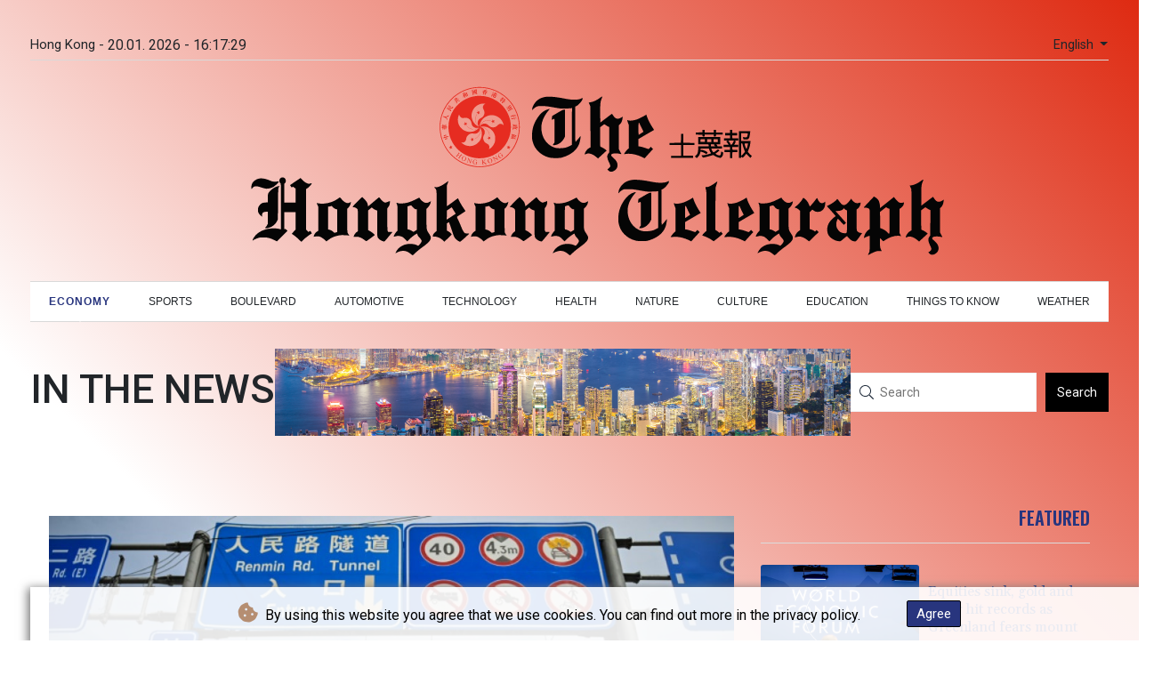

--- FILE ---
content_type: text/html; charset=UTF-8
request_url: https://www.thehongkongtelegraph.cn/Economy/23874-oil-sinks-over-china-demand-fears-stocks-mixed-on-ukraine-talks.html
body_size: 32106
content:
<!doctype html>
<html lang="en">
    <head>
        <meta charset="utf-8">
<meta name="viewport" content="width=device-width, initial-scale=1">
<meta name="robots" content="index, follow">

<title>The Hong Kong Telegraph - Oil sinks over China demand fears, stocks mixed on Ukraine talks</title>

<link rel="preconnect" href="//fonts.googleapis.com">
<link rel="preconnect" href="//fonts.gstatic.com" crossorigin>
<link rel="canonical" href="https://www.thehongkongtelegraph.cn/Economy/23874-oil-sinks-over-china-demand-fears-stocks-mixed-on-ukraine-talks.html">

<link rel="apple-touch-icon" sizes="180x180" href="/favicon/apple-touch-icon.png">
<link rel="icon" type="image/png" sizes="32x32" href="/favicon/favicon-32x32.png">
<link rel="icon" type="image/png" sizes="16x16" href="/favicon/favicon-16x16.png">
<link rel="manifest" href="/favicon/site.webmanifest">
<script type="application/ld+json">
            {
                "@context":"https://schema.org",
                "@type":"WebSite",
                "name": "The Hong Kong Telegraph",
                "alternateName":"The Hong Kong Telegraph",
                "url": "https://www.thehongkongtelegraph.cn",
                "image": "https://www.thehongkongtelegraph.cn/img/images/tht-logo.svg"
    }
</script>
                                    <meta name="twitter:card" content="summary_large_image"/>
<meta name="twitter:url" content="https://www.thehongkongtelegraph.cn/Economy/23874-oil-sinks-over-china-demand-fears-stocks-mixed-on-ukraine-talks.html"/>
<meta name="twitter:description" content="World oil prices dived Monday as Shanghai&#039;s phased Covid lockdown reignited fears over Chinese energy demand."/>
<meta name="twitter:title" content="Oil sinks over China demand fears, stocks mixed on Ukraine talks"/>
<meta name="twitter:image" content="/media/shared/articles/a1/d3/e4/Oil-sinks-over-China-demand-fears---128566.jpg"/>
                        <meta name="keywords" content="Markets,world">
            <meta name="news_keywords" content="Markets,world">
            <meta name="title" content="Oil sinks over China demand fears, stocks mixed on Ukraine t...">
            <meta name="description" content="Shanghai&amp;rsquo;s phased Covid lockdown is impacting the global oil market because China is the world&amp;rsquo;s biggest crude consumer...">
                <meta name="rights" content="© The Hong Kong Telegraph - 2026 - All rights reserved">
        <meta name="csrf-token" content="elBrocHDHdj46aG1IAODvi5abAPNv0KfiM1nxr86">
        <meta name="og:image" content="/media/shared/articles/a1/d3/e4/Oil-sinks-over-China-demand-fears---128566.jpg">
        <link rel="icon" type="image/x-icon" href="https://www.thehongkongtelegraph.cn/favicon/favicon.ico">
        <link rel="dns-prefetch" href="//fonts.gstatic.com">
        <link rel="preconnect" href="https://fonts.googleapis.com">
        <link rel="preconnect" href="https://fonts.gstatic.com" crossorigin>
        <link href="https://fonts.googleapis.com/css2?family=Roboto:wght@100;300;400;500;700;900&display=swap" rel="stylesheet">

        <link rel="stylesheet" href="https://www.thehongkongtelegraph.cn/css/owl.carousel.min.css">
        <link rel="stylesheet" href="https://www.thehongkongtelegraph.cn/css/owl.theme.default.min.css">
        <link href="https://www.thehongkongtelegraph.cn/css/compiled/app.css?v=7330E" rel="stylesheet">
                                        <script type="application/ld+json">
                        {
                            "@context": "https://schema.org",
                            "@type": "NewsArticle",
                            "headline": "Oil sinks over China demand fears, stocks mixed on Ukraine talks",
                            "alternativeHeadline": "World oil prices dived Monday as Shanghai's phased Covid lockdown reignited fears over Chinese energy demand.",
                            "description": "World oil prices dived Monday as Shanghai's phased Covid lockdown reignited fears over Chinese energy demand.",
                            "mainEntityOfPage": "https://www.thehongkongtelegraph.cn/Economy/23874-oil-sinks-over-china-demand-fears-stocks-mixed-on-ukraine-talks.html",
                            "articleBody": "World oil prices dived Monday as Shanghai's phased Covid lockdown reignited fears over Chinese energy demand.\nUS benchmark West Texas Intermediate oil and Europe's London Brent crude both slumped by more than six percent in value.Stock markets were mixed, with traders hoping for progress in ceasefire talks between Russia and Ukraine.Shares in Paris and Frankfurt closed moderately higher, while the FTSE 100 in London was only marginally down.Wall Street was also trading slightly lower in mid-morning deals.\"Broadly speaking, stock markets remain in a consolidatory phase and have been for almost a couple of weeks but they've certainly received a mild boost at the start of the week,\" Craig Erlam from OANDA said.\"Whether that can be sustained or not may well depend on whether we can see progress in talks this week.\"Gains were tempered by the Shanghai lockdown that also stoked concern over strained supply chains.Millions of people in China's financial hub were confined to their homes on Monday as the eastern half of Shanghai went into lockdown to curb the country's biggest ongoing Covid-19 outbreak.Authorities are imposing a two-phase lockdown of the city of about 25 million people to carry out mass testing.The news impacts the global oil market because China is the world's biggest crude consumer.\"A certain portion of the declines we're seeing in the commodity space, most notably oil, can be attributed to the lockdowns we're seeing in China and the impact they'll have on both activity and demand in the near term,\" Erlam said.\"While that can be viewed as a positive from an oil perspective considering the supply\/demand imbalance and very high price, it isn't a sustainable solution, nor a desirable one,\" he added.With Russia's Ukraine invasion now in its second month, investors are hoping the two sides will be able to make inroads on ending the crisis when they meet in Turkey.President Volodymyr Zelensky said the first round of in-person talks since March 10 -- due to open in Istanbul on Tuesday after near-daily video contacts -- must bring peace \"without delay\".Ukrainian \"neutrality\", and the future status of Donbas, could be in the mix for the Istanbul meeting.Meanwhile, growing expectations that the US Federal Reserve will become increasingly aggressive in its drive to bring down inflation continue to dampen sentiment, with Treasury yields -- a gauge of future interest rates -- surging.While stock markets have managed to remain resilient in the face of heightened uncertainty, concerns that the Fed will ramp up interest rates continue to cast a pall.- Key figures around 1550 GMT -West Texas Intermediate: DOWN 6.4 percent at $106.56 per barrelBrent North Sea crude: DOWN 6.1 percent at $113.31 per barrelNew York - DOW: DOWN 0.8 percent at 34,569.33 London - FTSE 100: DOWN 0.1 percent at 7,473.14 points (close)Frankfurt - DAX: UP 0.8 percent at 14,417.37 points (close) Paris - CAC 40: UP 0.5 percent at 6,589.11 points (close) EURO STOXX 50: UP 0.5 percent at 3,887.10Tokyo - Nikkei 225: DOWN 0.7 percent at 27,943.89 (close)Hong Kong - Hang Seng Index: UP 1.3 percent at 21,684.97 (close)Shanghai - Composite: UP 0.1 percent at 3,214.50 (close)Euro\/dollar: DOWN at $1.0971 from $1.0983 late FridayPound\/dollar: DOWN at $1.3088 from $1.3182 Euro\/pound: UP at 83.84 pence from 83.31 penceDollar\/yen: UP at 123.40 yen from 122.05 yen",
                            "datePublished": "2022-03-28 16:36:04",
                            "speakable": {
                                "@type": "SpeakableSpecification",
                                "cssSelector": ["headline", "articleBody"]
                            },
                            "image": {
                                "@type": "ImageObject",
                                "url": "/media/shared/articles/a1/d3/e4/Oil-sinks-over-China-demand-fears---128566.jpg",
                                "width": "950",
                                "height": "533",
                                "encodingFormat": "image/jpeg"
                            },
                            "author": [{
                                "url": "https://www.thehongkongtelegraph.cn",
                                "@type": "Organization",
                                "name": "The Hong Kong Telegraph"
                            }],
                            "publisher": {
                                "@type": "Organization",
                                "name": "The Hong Kong Telegraph",
                                "url": "https://www.thehongkongtelegraph.cn",
                                "logo": {
                                    "@type": "ImageObject",
                                    "url": "https://www.thehongkongtelegraph.cn/img/images/tht-logo.svg",
                                    "width": 900,
                                    "height": 200
                                }
                            },
                            "keywords": "Markets,world"
                        }
                    </script>
                                        <link rel="stylesheet" href="https://www.thehongkongtelegraph.cn/css/compiled/front.css?v=7330E">
            </head>
    <body class="gradient-border w-100 front-area article-blade" onload=display_ct();>
        <div id="app">
                        <div class="js-cookie-consent cookie-consent cookie-alert">

    <span class="cookie-consent__message">
        <i class="fas fa-cookie-bite pr-1"></i>
        By using this website you agree that we use cookies. You can find out more in the privacy policy.
    </span>

    <button class="js-cookie-consent-agree cookie-consent__agree accept-cookies">
        Agree
    </button>

</div>

<script>
    (function () {
        "use strict";

        var cookieAlert = document.querySelector(".cookie-alert");
        var acceptCookies = document.querySelector(".accept-cookies");

        cookieAlert.offsetHeight; // Force browser to trigger reflow (https://stackoverflow.com/a/39451131)

        if (!getCookie("acceptCookies")) {
            cookieAlert.classList.add("show");
        }

        acceptCookies.addEventListener("click", function () {
            setCookie("acceptCookies", true, 60);
            cookieAlert.classList.remove("show");
        });
    })();

    // Cookie functions stolen from w3schools
    function setCookie(cname, cvalue, exdays) {
        var d = new Date();
        d.setTime(d.getTime() + (exdays * 24 * 60 * 60 * 1000));
        var expires = "expires=" + d.toUTCString();
        document.cookie = cname + "=" + cvalue + ";" + expires + ";path=/";
    }

    function getCookie(cname) {
        var name = cname + "=";
        var decodedCookie = decodeURIComponent(document.cookie);
        var ca = decodedCookie.split(';');
        for (var i = 0; i < ca.length; i++) {
            var c = ca[i];
            while (c.charAt(0) === ' ') {
                c = c.substring(1);
            }
            if (c.indexOf(name) === 0) {
                return c.substring(name.length, c.length);
            }
        }
        return "";
    }
</script>


    <script>

        window.laravelCookieConsent = (function () {

            const COOKIE_VALUE = 1;
            const COOKIE_DOMAIN = 'www.thehongkongtelegraph.cn';

            function consentWithCookies() {
                setCookie('laravel_cookie_consent', COOKIE_VALUE, 7300);
                hideCookieDialog();
            }

            function cookieExists(name) {
                return (document.cookie.split('; ').indexOf(name + '=' + COOKIE_VALUE) !== -1);
            }

            function hideCookieDialog() {
                const dialogs = document.getElementsByClassName('js-cookie-consent');

                for (let i = 0; i < dialogs.length; ++i) {
                    dialogs[i].style.display = 'none';
                }
            }

            function setCookie(name, value, expirationInDays) {
                const date = new Date();
                date.setTime(date.getTime() + (expirationInDays * 24 * 60 * 60 * 1000));
                document.cookie = name + '=' + value
                    + ';expires=' + date.toUTCString()
                    + ';domain=' + COOKIE_DOMAIN
                    + ';path=/'
                    + ';samesite=lax';
            }

            if (cookieExists('laravel_cookie_consent')) {
                hideCookieDialog();
            }

            const buttons = document.getElementsByClassName('js-cookie-consent-agree');

            for (let i = 0; i < buttons.length; ++i) {
                buttons[i].addEventListener('click', consentWithCookies);
            }

            return {
                consentWithCookies: consentWithCookies,
                hideCookieDialog: hideCookieDialog
            };
        })();
    </script>

            <div id="page-container">
                <div id="content-wrap">
                    <h1>The Hong Kong Telegraph - Oil sinks over China demand fears, stocks mixed on Ukraine talks</h1>
                    <div class="header-top">
        <div class="language-time-container">
            <div class="d-flex py-1" role="none">
                <span class="pr-1"> Hong Kong - </span>
                <span class="nav-item date-nav-item" id="ct"></span>
            </div>
            <div class="dropdown">
                <button class="btn dropdown-toggle" type="button" id="dropdownMenuButton" data-toggle="dropdown" aria-haspopup="true" aria-expanded="false">
                    English
                </button>
                <div class="dropdown-menu" aria-labelledby="dropdownMenuButton">
                    <div class="lang-switcher-wrapper switch white-container">
        <button class="lang-switcher" type="button" >
                            <span  data-toggle="modal" data-target="#languageModal" onclick="autoCloseModal(this);"  data-language="de" class=""> Deutsch </span>
                            <span  data-language="en" class=" pulsate red "> English </span>
                            <span  data-toggle="modal" data-target="#languageModal" onclick="autoCloseModal(this);"  data-language="es" class=""> Español </span>
                            <span  data-toggle="modal" data-target="#languageModal" onclick="autoCloseModal(this);"  data-language="fr" class=""> Français </span>
                            <span  data-toggle="modal" data-target="#languageModal" onclick="autoCloseModal(this);"  data-language="it" class=""> Italiano </span>
                            <span  data-toggle="modal" data-target="#languageModal" onclick="autoCloseModal(this);"  data-language="pt" class=""> Português </span>
                    </button>
    </div>



                </div>
            </div>
        </div>
        <div data-nosnippet class="modal hide" id="languageModal">
        <div class="row" id="content-page">
            <div class="modal-spinner d-none">
                <div class="flexbox-modal">
                    <div>
                        <div class="hm-spinner"></div>
                    </div>
                </div>
            </div>
            <div class="card col-xl-6 col-lg-9 col-md-10 col-sm-12 m-auto">
                <button type="button" class="close close-modal-cookie cookie_resp"  data-dismiss="modal" aria-label="Close">
                    <span aria-hidden="true">&times;</span>
                </button>
                <div class="title-text-dark">Choose a language</div>
                <div class="autoclose-modal d-none"><span class="autoclose-modal-text">Automatically close in</span> : <span class="autoclose-modal-timer" data-close-in="3">3</span></div>
                <div class="row box">
                                                                        <div class="padd col-xl-6 col-md-6 col-sm-6 col-xs-12">
                                <p class="title-lang">Wie gewohnt mit Werbung lesen</p>
                                <p class="intro-text-article">Nutzen Sie <b> The Hong Kong Telegraph </b> mit personalisierter Werbung, Werbetracking, Nutzungsanalyse und externen Multimedia-Inhalten. Details zu Cookies und Verarbeitungszwecken sowie zu Ihrer jederzeitigen Widerrufsmöglichkeit finden Sie unten, im Cookie-Manager sowie in unserer Datenschutzerklärung.</p>
                                <a class="btn language_selector cookie_resp "
                                   href="javascript:void(0);" rel="nofollow"
                                   data-language="de"

                                   data-url="https://www.thehongkongtelegraph.cn/de"
                                > Deutsch </a>
                            </div>
                                                    <div class="padd col-xl-6 col-md-6 col-sm-6 col-xs-12">
                                <p class="title-lang">Read as usual with advertising</p>
                                <p class="intro-text-article">Use <b> The Hong Kong Telegraph </b>  with personalised advertising, ad tracking, usage analysis and external multimedia content. Details on cookies and processing purposes as well as your revocation option at any time can be found below, in the cookie manager as well as in our privacy policy.</p>
                                <a class="btn language_selector cookie_resp  active-lang "
                                   href="javascript:void(0);" rel="nofollow"
                                   data-language="en"

                                   data-url="https://www.thehongkongtelegraph.cn"
                                > English </a>
                            </div>
                                                    <div class="padd col-xl-6 col-md-6 col-sm-6 col-xs-12">
                                <p class="title-lang">Lea como siempre con publicidad</p>
                                <p class="intro-text-article">Utilizar <b> The Hong Kong Telegraph </b> con publicidad personalizada, seguimiento de anuncios, análisis de uso y contenido multimedia externo. Los detalles sobre las cookies y los propósitos de procesamiento, así como su opción de revocación en cualquier momento, se pueden encontrar a continuación, en el gestor de cookies, así como en nuestra política de privacidad.</p>
                                <a class="btn language_selector cookie_resp "
                                   href="javascript:void(0);" rel="nofollow"
                                   data-language="es"

                                   data-url="https://www.thehongkongtelegraph.cn/es"
                                > Español </a>
                            </div>
                                                    <div class="padd col-xl-6 col-md-6 col-sm-6 col-xs-12">
                                <p class="title-lang">Lire comme d'habitude avec de la publicité</p>
                                <p class="intro-text-article">Utilisez le <b> The Hong Kong Telegraph </b> avec des publicités personnalisées, un suivi publicitaire, une analyse de l'utilisation et des contenus multimédias externes. Vous trouverez des détails sur les cookies et les objectifs de traitement ainsi que sur votre possibilité de révocation à tout moment ci-dessous, dans le gestionnaire de cookies ainsi que dans notre déclaration de protection des données.</p>
                                <a class="btn language_selector cookie_resp "
                                   href="javascript:void(0);" rel="nofollow"
                                   data-language="fr"

                                   data-url="https://www.thehongkongtelegraph.cn/fr"
                                > Français </a>
                            </div>
                                                    <div class="padd col-xl-6 col-md-6 col-sm-6 col-xs-12">
                                <p class="title-lang">Leggere come sempre con la pubblicità</p>
                                <p class="intro-text-article">Utilizzare <b> The Hong Kong Telegraph </b> con pubblicità personalizzata, tracciamento degli annunci, analisi dell'utilizzo e contenuti multimediali esterni. I dettagli sui cookie e sulle finalità di elaborazione, nonché la possibilità di revocarli in qualsiasi momento, sono riportati di seguito nel Cookie Manager e nella nostra Informativa sulla privacy.</p>
                                <a class="btn language_selector cookie_resp "
                                   href="javascript:void(0);" rel="nofollow"
                                   data-language="it"

                                   data-url="https://www.thehongkongtelegraph.cn/it"
                                > Italiano </a>
                            </div>
                                                    <div class="padd col-xl-6 col-md-6 col-sm-6 col-xs-12">
                                <p class="title-lang">Ler como de costume com publicidade</p>
                                <p class="intro-text-article">Utilizar o <b> The Hong Kong Telegraph </b> com publicidade personalizada, rastreio de anúncios, análise de utilização e conteúdo multimédia externo. Detalhes sobre cookies e fins de processamento, bem como a sua opção de revogação em qualquer altura, podem ser encontrados abaixo, no Gestor de Cookies, bem como na nossa Política de Privacidade.</p>
                                <a class="btn language_selector cookie_resp "
                                   href="javascript:void(0);" rel="nofollow"
                                   data-language="pt"

                                   data-url="https://www.thehongkongtelegraph.cn/pt"
                                > Português </a>
                            </div>
                                                            </div>
            </div>
        </div>
    </div>


        <div class="logo-container text-center">



            <a href="https://www.thehongkongtelegraph.cn" class="mobile-none main-logo">

                <svg version="1.1" id="moving-svg" xmlns="http://www.w3.org/2000/svg" xmlns:xlink="http://www.w3.org/1999/xlink" x="0px" y="0px"
     viewBox="0 0 2620 664" style="enable-background:new 0 0 2620 664;" xml:space="preserve" title="The Hong Kong Telegraph" alt="The Hong Kong Telegraph">
<style type="text/css">
    .st0{fill:#E62C21;}
    .st1{fill:#E62C21;stroke:#E62C21;stroke-width:0.75;stroke-miterlimit:10;}
    .st2{fill:#E62C21;stroke:#E62C21;stroke-width:1.5;stroke-miterlimit:10;}
</style>
    <g id="The">
        <path d="M1121.5,56.1c-9.1,1.3-19,4.8-25.3,8.9c-12.8,8.3-23.1,23.3-24.7,35.9l-0.7,5.4l5-5c2.8-2.8,7.7-6.4,10.9-8
		c5.7-2.7,6.2-2.8,21.8-2.7c14.5,0,18.5,0.5,43,4.8c26.9,4.7,27.1,4.7,44.5,4.2c9.6-0.2,19-0.8,20.8-1.1l3.2-0.7l-0.2,68.8
		l-0.3,68.9l-8.5,4.3c-11.4,5.7-18.2,7.3-33,7.9c-14.5,0.6-21.3-0.7-32.5-6.2c-17-8.3-30.9-25.7-36.5-45.5
		c-8.7-31.3-1.3-59.3,23.4-89c2.5-2.9,4.4-5.5,4.2-5.7c-0.1-0.2-2.9,0.4-6.1,1.2c-14.7,3.9-27.3,13.9-38.5,30.7
		c-14.7,22-21,42-21.1,66.9c-0.1,13.2,0.4,16.3,3.7,27.4c3.3,11.2,9.3,21.4,17.7,30.2c11.6,12.2,25.8,20.6,41.5,24.5
		c7.2,1.8,11.6,2.2,25.7,2.2c15.7,0,17.7-0.2,26-2.8c30.8-9.4,51.8-26.3,60.9-49.1c2.6-6.6,5.6-21,5.6-27.3v-3.5l-2.2,2.9
		c-5.7,7.5-15.1,18.3-16.4,18.8c-1.2,0.5-1.4-9.2-1.4-65.3V92.3l4.3-1.9c9.1-4,25.2-23.9,23.4-28.8c-0.6-1.6-0.9-1.6-3.8-0.1
		c-6.7,3.5-11.8,4.7-22.4,5.1c-13.1,0.5-24.8-0.7-44.5-4.7C1160.1,56.2,1135.7,54.1,1121.5,56.1z"/>
        <path d="M1324.7,59.5c-11.9,9.1-26.1,15.7-36.8,17l-5.6,0.7l3.1,7.1l3.1,7.2l0.3,76.5l0.2,76.5l-4.5,2.4
		c-6.1,3.2-12.7,10.7-15.5,17.6c-1.2,3.1-2,5.8-1.8,6.1c0.3,0.3,3.3-0.5,6.7-1.7c5.4-1.8,7-2,12.1-1.1c8.4,1.5,18.3,6.9,27.2,15
		l3.8,3.4l16.1-14.8l16.2-14.8l-4.4-3.8c-3.9-3.4-13-8.5-18.1-10.2c-1.7-0.5-1.8-3.2-1.8-36.9v-36.3l6.7-5c3.6-2.7,7.2-5.2,7.9-5.7
		c0.8-0.5,3.2,0.6,6.2,2.7c2.7,2,6.8,4.4,9.1,5.5l4.3,1.9l-0.1,47.3l-0.1,47.3l-3.1,3.9c-6.3,7.8-5.7,16.9,2.1,32.9
		c6.3,13,6.4,15.7,1,21c-2.3,2.1-4.7,3.8-5.5,3.8c-2.3,0-1.8,1.7,1.8,5.6c7.2,7.9,19.5,6,28.9-4.4c4.5-5,6.1-9.9,5.6-17.1
		c-0.7-9.4-5.5-17-16.9-26.7c-5.8-4.9-6.7-6.1-6.6-8.8c0.2-2.4,0.9-3.4,3.2-4.5c4.6-2.3,19.8-2.6,27.4-0.7c3.5,0.9,6.6,1.4,7,1.1
		c0.3-0.3-0.3-1.8-1.2-3.3c-1-1.5-3.1-5.4-4.8-8.7l-2.9-6v-44.6v-44.6l4.4-4.4c5-5.1,8.1-12.5,9.2-21.9l0.7-6.2l-4,2.5
		c-14.6,9.2-23.2,7.1-32.5-7.8c-1.8-2.8-3.3-5.2-3.4-5.3c-0.2-0.2-10.1,7.1-22.1,16.3l-21.8,16.6l-0.3-33.3
		c-0.3-36.3,0.5-44.5,5.4-56C1334.6,53.3,1333.5,52.7,1324.7,59.5z"/>
        <path d="M1165.5,116l-20,11.8l-0.3,7.1l-0.3,7.2l4-2.1c2.2-1.1,4.5-2,5.1-2c0.7,0,1,13.3,0.8,44.2l-0.3,44.3l-3.2,4.6
		c-3.8,5.5-3.2,6.1,6.1,4.8c12.5-1.7,26.8-12.4,32.8-24.7l3.3-6.7l0.3-50.2l0.3-50.3l-4.3,0.1C1186.2,104.2,1182.3,106.1,1165.5,116
		z"/>
        <path d="M1491.9,125.7c-6.5,4.2-23.5,12.5-30.4,14.8c-13.3,4.4-27.6,5.7-32.9,3c-2.8-1.5-2.8-1.5-2.3,1.3c0.3,1.5,1.7,5.8,3.1,9.5
		l2.6,6.8v43.7v43.7l-4,2.9c-3.6,2.7-14.6,17.3-13.7,18.2c0.2,0.3,3.8-0.1,8-0.6c16.1-2.3,38.8,2,57.1,10.8l11.8,5.6l2.2-2.6
		c1.1-1.4,8.1-9.2,15.5-17.3l13.4-14.6l-4.2-4.2l-4.2-4.2l-3.8,4.4c-2.8,3.3-4.3,4.3-5.7,3.8c-1-0.3-6.4-2.2-11.9-4.1
		c-5.5-2-13.2-4.1-17.2-4.8l-7.3-1.2V227v-13.6l22.3-13.1c12.2-7.1,25.2-14.7,29-16.7c3.7-2.1,6.7-4,6.7-4.2c0-0.3-1.7-3.1-3.8-6.2
		c-9.3-13.9-18.1-30.9-22.1-42.6l-2.8-8.4L1491.9,125.7z M1472.8,157.2c0.9,2.4,4.4,9.9,7.9,16.8c3.4,6.8,6.1,12.4,6,12.5
		c-0.1,0-4.1,2.6-8.9,5.8c-4.8,3.1-9,5.7-9.3,5.7s-0.5-10.1-0.5-22.5c0-19.8,0.2-22.5,1.6-22.5
		C1470.5,153,1471.8,154.7,1472.8,157.2z"/>
    </g>
    <g id="Text">
        <path d="M1706.8,183.7l-0.3,4.8l-12.2,0.3l-12.3,0.3v3.9v3.9l12.3,0.3l12.2,0.3l0.3,3.2c0.3,3.1,0.6,3.3,4.3,3.3
		c3.8,0,3.9-0.1,3.9-3.5V197h17h17v3.5c0,3.4,0.1,3.5,4,3.5s4-0.1,4-3.5V197h12.5h12.5v-4v-4h-12.5H1757v-5v-5h-4h-4v5v5h-17h-17v-5
		v-5h-3.9h-4L1706.8,183.7z"/>
        <path d="M1810,185v6h-9.5h-9.5v4.5v4.5h9.6h9.5l-0.3,5.2l-0.3,5.3l-11.2,0.3l-11.3,0.3v3.9v4h7.3l7.2,0.1l-3.3,1.8
		c-3,1.6-3.2,1.9-1.7,3.1c1.8,1.5,7.5,9.5,7.5,10.4c0,0.3-4,0.6-9,0.6h-9v4v4h12h12v5.5v5.5h-10.5H1789v4v4h10.5h10.5v11.5V285h4
		h3.9l0.3-11.3l0.3-11.2l9.3-0.3l9.2-0.3V258v-3.9l-9.2-0.3l-9.3-0.3l-0.3-5.3l-0.3-5.2h11h11.1v-4v-4h-7.5h-7.5l3-5.3
		c3.7-6.6,3.8-8.3,0.3-9.5c-2.4-0.9-1.6-1.1,4.5-1.1l7.2-0.1v-4v-3.9l-10.7-0.3l-10.8-0.3l-0.3-5.3l-0.3-5.2h9h9.1v-4.5V191h-9h-9
		v-6v-6h-4h-4L1810,185L1810,185z M1824,219.4c0,1.1-3.5,8.4-5.6,11.7c-3,4.8-5.8,5.1-7.3,0.8c-0.6-1.7-2.7-5.3-4.6-8l-3.5-4.9h10.5
		C1819.3,219,1824,219.2,1824,219.4z"/>
        <path d="M1843,234v50h4c3.6,0,4-0.3,4-2.5c0-3,1.1-3.2,2.8-0.5c0.7,1.1,1.8,2,2.6,2c1.4,0,9.1-7.8,12-12.2l1.7-2.6l7.7,8l7.8,8
		l2.8-3.7l2.9-3.8l-4-3.3c-2.2-1.8-5.7-5.4-7.7-7.9l-3.8-4.6l3.1-7.7c3.8-9.5,5.7-16.9,6.6-25.5l0.7-6.7h-17.6H1851v-14.5V192h12.5
		c14,0,13.2-0.5,11.4,8c-1.4,6.6-3.6,8.1-10.4,7c-7.8-1.4-7.6-1.5-5.8,3.5l1.5,4.5h7.9c7.1,0,8.3-0.3,10.4-2.4
		c1.3-1.3,2.8-4.1,3.4-6.2c1.2-4.4,3-16.7,3.1-20.2V184h-21h-21V234z M1857,235.6c1.4,6.5,5.1,17.7,7.3,22.1
		c1.6,3.1,1.6,3.1-3.1,8.5c-2.6,2.9-5.9,6.4-7.4,7.7l-2.8,2.3v-23.1V230h2.4C1855.6,230,1856,230.7,1857,235.6z M1875.9,234.7
		c-1.3,7-3.8,15.1-4.8,15.7c-1.3,0.8-7.1-14.8-7.1-19.2c0-0.8,1.9-1.2,6.4-1.2h6.3L1875.9,234.7z"/>
        <path d="M1626.8,210.7l-0.3,16.8l-21.2,0.3L1584,228v4v4h21.5h21.5v20v20h-18.5H1590v4v4h41h41v-4v-4l-18.2-0.2l-18.3-0.3
		l-0.3-19.8L1635,236h21h21v-4v-4l-20.7-0.2l-20.8-0.3l-0.3-16.8L1635,194h-4h-4L1626.8,210.7z"/>
        <path d="M1691,219.5V233h18.9c20.4,0,20.1-0.1,20.1,5.6v2.4h-19.4h-19.3l-0.5,10.8c-0.5,12.6-2.6,18.2-8.8,23.5l-3.8,3.2l3.8,3.2
		l3.8,3.2l4-4.3c4.7-5.1,7.7-10.6,8.7-15.9c0.4-2.1,1-3.9,1.4-4.1c1.3-0.8,14.2,4.2,17.8,7l3.5,2.7l2.4-2.9c1.3-1.6,2.3-3.2,2.4-3.6
		c0.1-2.2-16.6-9.8-21.3-9.8c-1.3,0-2.8,0.5-3.5,1.2c-0.9,0.9-1.2,0.4-1.2-2.5V249h15.4h15.4l1.8,5.2c0.9,2.9,2.8,6.9,4.1,8.8
		l2.3,3.5l-3.2,1.4c-5.9,2.4-22,6.1-26.8,6.1c-2.5,0-4.9,0.3-5.3,0.6c-0.3,0.4,0.6,2.3,2.1,4.3c1.4,2,2.7,3.7,2.7,3.8
		c0.3,0.7,21.4-4.3,29-6.8l9.1-3l6.9,4c3.9,2.2,10,4.8,13.7,5.8c6.6,1.7,6.8,1.7,9.5-0.3c4-3,6.4-7.6,7-13.7l0.5-5.4l-3.8-1.5
		l-3.9-1.6l-0.7,6.1c-0.5,4.1-1.3,6.6-2.5,7.5c-2.6,2-8.1,0.9-13.6-2.6l-4.8-3l3.3-2.3c1.8-1.3,5.2-3.8,7.6-5.7l4.3-3.5l-2.2-2.3
		c-1.3-1.3-2.7-2.4-3.1-2.4c-0.5,0-3,1.7-5.6,3.9c-2.6,2.1-6.1,4.6-7.9,5.7c-3.1,1.7-3.3,1.7-5.2,0c-2-1.8-4.3-6.1-5.6-10.4
		l-0.6-2.2h20h20.1v-4v-4h-8.2h-8.3l-2.3-4l-2.3-4h7.1h7v-13.5V206h-41h-41V219.5z M1715.5,219.5v5h-8h-8l-0.3-3.9
		c-0.5-6.4-0.2-6.7,8.5-6.4l7.8,0.3V219.5z M1740,219.5v5.5h-8h-8v-5.5V214h8h8V219.5z M1764,219.5v5.6l-7.7-0.3l-7.8-0.3l-0.3-5.3
		l-0.3-5.2h8h8.1L1764,219.5L1764,219.5z M1751.7,234.2l-2.9,1l2.9,3l2.8,2.9l-8-0.3l-8-0.3l-0.3-3.8l-0.3-3.7l8.3,0.1
		C1753.1,233.1,1754,233.3,1751.7,234.2z"/>
    </g>
    <g id="Honkong">
        <path d="M138.5,356.7c-6.8,1.3-10.5,5.6-10.5,12.1c0,4.3,1.9,9.1,4.1,10.3c1.8,0.9,1.9,3.6,1.9,86.3v85.3l-8.2-1.9
		c-12-2.9-34.3-2.1-47.6,1.6c-22,6.1-37.5,16.9-46.2,32.1c-1.6,2.7-3.2,6.3-3.6,8c-0.7,2.9-0.6,2.9,1.2,1.3c2.9-2.5,16-8.3,22.4-9.9
		c3.3-0.9,10.2-1.4,17.5-1.3c15.1,0.2,24.2,2.4,38.7,9.7l10.6,5.3l20-19.8l19.9-19.8l-4.7-4c-4.4-3.6-4.8-3.8-6.3-2.2
		c-1.6,1.5-1.7-0.5-1.7-31.1V486h21.5H189v32.6v32.6l-7.7,8.1c-4.3,4.4-7.3,8.2-6.6,8.4c3.5,1.3,16.6,11.6,25.4,20l10.1,9.7l5.6-6.1
		c4.7-5.1,19.6-16.8,31.2-24.4l2.4-1.6l-2.5-3.8c-1.3-2.1-2.7-4.3-3-4.8c-0.4-0.6-2,0-3.9,1.3l-3.2,2.3l-4.4-4.4l-4.4-4.3v-75.7
		v-75.7l5.4-3.6c6.8-4.5,16.9-16.6,15.3-18.3c-0.4-0.3-2.7,0.2-5.2,1.1c-4.1,1.6-4.9,1.6-9.9,0.2c-6.2-1.8-15-8-21.9-15.5l-4.8-5.1
		l-19.4,13.1l-19.4,13.2l1.4,2.6c3.2,6.1,3.8,6.5,7.2,4.8c2.9-1.5,3.2-1.5,4.9,0.4c1,1.1,3.1,2.8,4.6,3.7l2.8,1.6v26.3V451h-21.5
		H146v-35v-35.1l2.6-2.2c4.7-4.1,4.9-13.7,0.2-18.4C146.2,357.8,141.6,356.2,138.5,356.7z"/>
        <path d="M755.5,372c-1.2,2-16.8,12.3-24.2,16c-10.1,5-17.4,6.6-21.4,4.6c-2.8-1.4-2.9-1.3-2.9,0.8c0,1.2,1.2,3.3,2.6,4.7
		c5.5,5.1,5.4,2.8,5.4,83.8v74.9l-4.4,3.3c-5.3,4.1-8.5,8.6-9.6,13.4c-0.8,3.7,0.5,5.5,2.9,4.1c0.5-0.4,4.1-0.2,7.8,0.4
		c9.3,1.4,19.6,6.6,26.3,13.3l5.5,5.5l13.7-13c7.6-7.2,13.8-13.6,13.8-14.3c0-2.2-7.9-9.3-13-11.7l-4.9-2.3V542l-0.1-13.5l3.5-2.3
		c1.9-1.2,3.7-2.2,3.9-2.2c0.9,0,6.7,15.6,12.1,32.5c5.7,18.1,8.1,23.6,13.2,29.6c3.4,3.9,13.9,10.9,16.5,10.9
		c2.1,0,35.2-30,34.2-30.9c-0.3-0.3-3.3-0.4-6.5-0.3c-3.3,0.2-7.3-0.2-9-0.8c-4.1-1.8-9-10.1-15.4-26.5c-3.1-7.7-7.8-18.5-10.5-24
		c-3.8-7.7-4.7-10.2-3.7-11.1c0.7-0.6,8.1-5.5,16.5-10.9c13.8-8.8,15.2-9.9,14-11.5c-8.4-11.6-17-25.6-21.7-35l-5.7-11.6l-20.7,15.3
		c-11.4,8.4-20.7,14.9-20.7,14.5c-0.1-0.4,0-17.9,0-39l0.1-38.3l2.8-7.4c1.6-4.1,2.6-7.6,2.3-7.9C757.4,370.7,756.2,370.9,755.5,372
		z M785.3,490.8c0.7,1,0.8,1.6,0,2c-0.6,0.4-8.1,5.4-16.7,11.1c-8.6,5.7-15.7,10.2-15.9,10c-0.1-0.2-0.1-7.9,0.1-17l0.3-16.5
		l9.1-6.2l9.1-6.1l6.4,10.7C781.3,484.7,784.7,490.1,785.3,490.8z"/>
        <path d="M120,390.4c-11.3,3-26.6,14.5-32.1,24c-2.8,5-2.9,5.4-2.9,20.2v15.1l-9.1,0.7c-5.8,0.4-10.5,1.4-12.8,2.6
		c-4.7,2.3-10.7,9-13.2,14.4c-2.5,5.5-2.5,15.7,0,21.1c1.9,4.3,8.5,11.6,12.2,13.5c2.1,1.2,2.2,1.1,1.6-2.3
		C62.1,490,67.1,485,78.3,485H85v22.5V530l-3,5.3c-1.6,3-4.1,6.4-5.5,7.7c-2.3,2.1-2.4,2.5-0.9,3c0.9,0.3,4.6,0.3,8.1-0.2
		c14.2-1.7,29-12.3,35.6-25.7l3.2-6.6l0.5-58c0.5-60.5,0.5-59.8,4.8-64.8c1.4-1.6,1.3-1.7-0.9-1.6
		C125.6,389.1,122.5,389.7,120,390.4z"/>
        <path d="M418.5,448c-18.6,18.6-19.4,19.9-12.6,20c3.7,0,10.8,3.8,13.1,7c1.9,2.7,2,4.4,2,42.8v39.9l-3.9,2.6
		c-4.3,2.9-9.1,9.3-10.9,14.6c-0.7,1.9-1.2,3.5-1.2,3.7c0,0.1,3.3,0,7.3-0.3c11.8-0.9,21.2,2.6,34,12.4c5.4,4.2,5.9,4.4,8,3
		c6.4-4.2,29.2-21,29.5-21.6c0.6-1.7-12-12.1-18.3-15.2l-6.5-3.2v-36.8v-36.8l7-5.7l7-5.6l3.8,3.4c2.2,2,6.7,4.6,10,5.9l6.2,2.4V528
		c0,53-0.1,51.8,7.1,58.8c3.9,3.8,12,8,17,8.8c3.4,0.6,3.6,0.5,17.4-16.2c7.7-9.2,14.3-17.3,14.7-18c0.6-0.8-1.2-1.1-6.6-1
		c-12.5,0.2-11.6,3.8-11.6-46V472l3.4-4.4c3.9-5.1,5.2-8.7,6.1-17c0.5-4.6,0.4-5.7-0.7-5.3c-0.7,0.3-4.8,1.7-9.1,3.2l-7.7,2.7
		l-4.5-2.2c-4-1.9-9.6-7.4-16.3-16c-1.9-2.3-2.2-2.4-3.9-0.9c-1,0.8-10.2,8.6-20.5,17.2L459.1,465l-1.1-5.8
		c-0.7-3.1-2.1-7.5-3.3-9.7c-1.8-3.6-16.2-19.5-17.6-19.5C436.7,430,428.4,438.1,418.5,448z"/>
        <path d="M1005.5,448c-18.6,18.6-19.4,19.9-12.6,20c3.7,0,10.8,3.8,13.1,7c1.9,2.7,2,4.4,2,42.8v39.9l-3.9,2.6
		c-4.3,2.9-9.1,9.3-10.9,14.6c-0.7,1.9-1.2,3.5-1.2,3.7c0,0.1,3.3,0,7.3-0.3c11.8-0.9,21.2,2.6,34,12.4c5.4,4.2,5.9,4.4,8,3
		c6.4-4.2,29.2-21,29.5-21.6c0.6-1.7-12-12.1-18.3-15.2l-6.5-3.2v-36.8v-36.8l7-5.7l7-5.6l3.8,3.4c2.2,2,6.7,4.6,10,5.9l6.2,2.4V528
		c0,53-0.1,51.8,7.1,58.8c3.9,3.8,12,8,17,8.8c3.4,0.6,3.6,0.5,17.4-16.2c7.7-9.2,14.3-17.3,14.7-18c0.6-0.8-1.2-1.1-6.6-1
		c-12.5,0.2-11.6,3.8-11.6-46V472l3.4-4.4c3.9-5.1,5.2-8.7,6.1-17c0.5-4.6,0.4-5.7-0.7-5.3c-0.7,0.3-4.8,1.7-9.1,3.2l-7.7,2.7
		l-4.5-2.2c-4-1.9-9.6-7.4-16.3-16c-1.9-2.3-2.2-2.4-3.9-0.9c-1,0.8-10.2,8.6-20.5,17.2l-18.7,15.7l-1.1-5.8
		c-0.7-3.1-2.1-7.5-3.3-9.7c-1.8-3.6-16.2-19.5-17.6-19.5C1023.7,430,1015.4,438.1,1005.5,448z"/>
        <path d="M347.5,435.6c-14.9,10.9-34.4,17.8-53.8,19c-9.3,0.5-19.4-0.3-23.9-2.1c-2.5-1-2.3,1.2,0.7,7.7l2.5,5.3v45.2V556l-2.7,1.7
		c-7.1,4.3-12,10.7-13.7,17.7l-0.7,2.9l5.3-0.9c7.5-1.2,14.8-0.9,19.1,1c5.4,2.2,13.5,7.9,18.7,12.9l4.4,4.4l6.3-4.8
		c12.4-9.5,21.7-13.7,37.8-17c8.3-1.7,12.2-2,23-1.5c7.2,0.3,14.3,0.8,16,1.2l3,0.7l-1.8-2.4c-0.9-1.3-2.7-4.2-3.9-6.4
		c-2.3-4-2.3-4.5-2.6-47.7l-0.3-43.8l3.3-2.9c4.6-4.1,9.5-12.8,10.3-18.2l0.7-4.7l-5.2,2.6c-4.7,2.3-5.5,2.4-10.1,1.4
		c-6.8-1.6-13-6.1-19.7-14.3c-3.1-3.8-5.9-6.9-6.2-6.8C353.7,431.1,350.8,433.1,347.5,435.6z M326.4,466.5c3,3.9,9.5,8,14.4,9
		l3.2,0.7v42.2v42.2l-5.2,1.6l-5.2,1.6l-4.9-4.3c-4.7-4.1-9.6-6.5-15.9-7.9L310,551v-42.5V466l2.3-0.1c1.2,0,3.8-0.6,5.7-1.3
		C323.2,462.6,323.5,462.7,326.4,466.5z"/>
        <path d="M934.5,435.6c-14.9,10.9-34.4,17.8-53.8,19c-9.3,0.5-19.4-0.3-23.9-2.1c-2.5-1-2.3,1.2,0.7,7.7l2.5,5.3v45.2V556l-2.7,1.7
		c-7.1,4.3-12,10.7-13.7,17.7l-0.7,2.9l5.3-0.9c7.5-1.2,14.8-0.9,19.1,1c5.4,2.2,13.5,7.9,18.7,12.9l4.4,4.4l6.3-4.8
		c12.4-9.5,21.7-13.7,37.8-17c8.3-1.7,12.2-2,23-1.5c7.2,0.3,14.3,0.8,16,1.2l3,0.7l-1.8-2.4c-0.9-1.3-2.7-4.2-3.9-6.4
		c-2.3-4-2.3-4.5-2.6-47.7l-0.3-43.8l3.3-2.9c4.6-4.1,9.5-12.8,10.3-18.2l0.7-4.7l-5.2,2.6c-4.7,2.3-5.5,2.4-10.1,1.4
		c-6.8-1.6-13-6.1-19.7-14.3c-3.1-3.8-5.9-6.9-6.2-6.8C940.7,431.1,937.8,433.1,934.5,435.6z M913.4,466.5c3,3.9,9.5,8,14.4,9
		l3.2,0.7v42.2v42.2l-5.2,1.6l-5.2,1.6l-4.9-4.3c-4.7-4.1-9.6-6.5-15.9-7.9L897,551v-42.5V466l2.3-0.1c1.2,0,3.8-0.6,5.7-1.3
		C910.2,462.6,910.5,462.7,913.4,466.5z"/>
        <path d="M636.5,438.9c-20.2,10.4-36.7,15.1-53.8,15.2c-6.4,0.1-10.4-0.4-13.1-1.5c-2.1-0.9-4-1.6-4.2-1.6c-0.9,0-0.2,3.1,1.6,7.1
		c1.9,4.2,2,6.7,2,50.8v46.4l-4.6,4.9c-5.5,5.9-11.4,17.8-8.8,17.8c0.3,0,3.4-0.7,6.8-1.6c8-2.1,16.7-1.5,23.1,1.6
		c3,1.4,8,5.4,12.4,9.9l7.4,7.6l8.7-8.7c8.3-8.3,26.4-21.3,28.2-20.2c0.4,0.3,0.8,1.2,0.8,2c0,2.5,3.7,8.8,7,11.9
		c4.7,4.4,9,11,9,13.7c0,3-4.6,10.2-9.2,14.6l-3.4,3.3l-5.5-2.6c-7.3-3.3-14.1-4.5-25.3-4.5c-11.6,0-19.9,2-29.5,7
		c-11,5.7-19.3,14.3-23.4,24.3l-1.6,3.7l5.7-2.9c18-9.1,34.2-8.2,47.8,2.5c3.8,3,7.8,6.1,9,6.9c2,1.5,2.6,1.1,12-8
		c5.4-5.3,16.8-14.5,25.2-20.6c24.9-18,32.2-26.2,32.2-35.9c0-4.6-1.1-7-8-17.7c-7.9-12.1-8-12.4-8-54.1v-36.5l4.9-4.7
		c5.5-5.3,9.7-12.7,10.7-19l0.7-4.2l-6.1,3.1c-7.7,3.9-12.9,4-20,0.5c-5.1-2.5-13.5-10.7-15.5-15.2c-0.6-1.2-1.3-2.1-1.6-2.1
		C649.8,432.2,643.7,435.2,636.5,438.9z M624.6,466.2c4.1,5.5,10.3,9.8,14.2,9.8h2.2v38.2l-0.1,38.3l-5.7,3.5
		c-3.1,1.9-6,3.7-6.5,3.9s-2.7-1-5-2.7c-4.3-3.1-12.3-6.2-15.7-6.2c-2,0-2-0.8-1.8-43.1l0.3-43.2l5.5-1.8c3-1,6.2-1.8,7.1-1.8
		C620,461,622.5,463.3,624.6,466.2z"/>
        <path d="M1223.5,438.9c-20.2,10.4-36.7,15.1-53.8,15.2c-6.4,0.1-10.4-0.4-13.1-1.5c-2.1-0.9-4-1.6-4.2-1.6c-0.9,0-0.2,3.1,1.6,7.1
		c1.9,4.2,2,6.7,2,50.8v46.4l-4.6,4.9c-5.5,5.9-11.4,17.8-8.8,17.8c0.3,0,3.4-0.7,6.8-1.6c8-2.1,16.7-1.5,23.1,1.6
		c3,1.4,8,5.4,12.4,9.9l7.4,7.6l8.7-8.7c8.3-8.3,26.4-21.3,28.2-20.2c0.4,0.3,0.8,1.2,0.8,2c0,2.5,3.7,8.8,7,11.9
		c4.7,4.4,9,11,9,13.7c0,3-4.6,10.2-9.2,14.6l-3.4,3.3l-5.5-2.6c-7.3-3.3-14.1-4.5-25.3-4.5c-11.6,0-19.9,2-29.5,7
		c-11,5.7-19.3,14.3-23.4,24.3l-1.6,3.7l5.7-2.9c18-9.1,34.2-8.2,47.8,2.5c3.8,3,7.8,6.1,9,6.9c2,1.5,2.6,1.1,12-8
		c5.4-5.3,16.8-14.5,25.2-20.6c24.9-18,32.2-26.2,32.2-35.9c0-4.6-1.1-7-8-17.7c-7.9-12.1-8-12.4-8-54.1v-36.5l4.9-4.7
		c5.5-5.3,9.7-12.7,10.7-19l0.7-4.2l-6.1,3.1c-7.7,3.9-12.9,4-20,0.5c-5.1-2.5-13.5-10.7-15.5-15.2c-0.6-1.2-1.3-2.1-1.6-2.1
		C1236.8,432.2,1230.7,435.2,1223.5,438.9z M1211.6,466.2c4.1,5.5,10.3,9.8,14.2,9.8h2.2v38.2l-0.1,38.3l-5.7,3.5
		c-3.1,1.9-6,3.7-6.5,3.9s-2.7-1-5-2.7c-4.3-3.1-12.3-6.2-15.7-6.2c-2,0-2-0.8-1.8-43.1l0.3-43.2l5.5-1.8c3-1,6.2-1.8,7.1-1.8
		C1207,461,1209.5,463.3,1211.6,466.2z"/>
        <path d="M52.9,361c-10.4,1.8-20.8,8.6-25.4,16.5c-3,5-4.6,13.4-3.8,19.3l0.6,4.1l2.8-3.9c6.2-8.6,14.2-9.3,32.8-3
		c6.8,2.3,14.8,4.4,17.6,4.7c7.4,0.8,17.9-1.3,25.5-5c10.8-5.3,29.7-25.4,20.8-22.1c-1.3,0.4-6.6,0.8-11.8,0.9
		c-8.9,0-10.1-0.3-18.5-3.9C77.1,361.6,63.6,359,52.9,361z"/>
    </g>
    <g id="Telegraph">
        <path d="M1443.5,366.1c-9.1,1.3-19,4.8-25.3,8.9c-12.8,8.3-23.1,23.3-24.7,35.9l-0.7,5.4l5-5c2.8-2.8,7.7-6.4,10.9-8
		c5.7-2.7,6.2-2.8,21.8-2.7c14.5,0,18.5,0.5,43,4.8c26.9,4.7,27.1,4.7,44.5,4.2c9.6-0.2,19-0.8,20.8-1.1l3.2-0.7l-0.2,68.8
		l-0.3,68.9l-8.5,4.3c-11.4,5.7-18.2,7.3-33,7.9c-14.5,0.6-21.3-0.7-32.5-6.2c-17-8.3-30.9-25.7-36.5-45.5
		c-8.7-31.3-1.3-59.3,23.4-89c2.5-2.9,4.4-5.5,4.2-5.7c-0.1-0.2-2.9,0.4-6.1,1.2c-14.7,3.9-27.3,13.9-38.5,30.7
		c-14.7,22-21,42-21.1,66.9c-0.1,13.2,0.4,16.3,3.7,27.4c3.3,11.2,9.3,21.4,17.7,30.2c11.6,12.2,25.8,20.6,41.5,24.5
		c7.2,1.8,11.6,2.2,25.7,2.2c15.7,0,17.7-0.2,26-2.8c30.8-9.4,51.8-26.3,60.9-49.1c2.6-6.6,5.6-21,5.6-27.3v-3.5l-2.2,2.9
		c-5.7,7.5-15.1,18.3-16.4,18.8c-1.2,0.5-1.4-9.2-1.4-65.3v-65.8l4.3-1.9c9.1-4,25.2-23.9,23.4-28.8c-0.6-1.6-0.9-1.6-3.8-0.1
		c-6.7,3.5-11.8,4.7-22.4,5.1c-13.1,0.5-24.8-0.7-44.5-4.7C1482.1,366.2,1457.7,364.1,1443.5,366.1z"/>
        <path d="M2522.7,369.5c-11.9,9.1-26.1,15.7-36.8,17l-5.6,0.7l3.1,7.1l3.1,7.2l0.3,76.5l0.2,76.5l-4.5,2.4
		c-6.1,3.2-12.7,10.7-15.5,17.6c-1.2,3.1-2,5.8-1.8,6.1c0.3,0.3,3.3-0.5,6.7-1.7c5.4-1.8,7-2,12.1-1.1c8.4,1.5,18.3,6.9,27.2,15
		l3.8,3.4l16.1-14.8l16.2-14.8l-4.4-3.8c-3.9-3.4-13-8.5-18.1-10.2c-1.7-0.5-1.8-3.2-1.8-36.9v-36.3l6.7-5c3.6-2.7,7.2-5.2,7.9-5.7
		c0.8-0.5,3.2,0.6,6.2,2.7c2.7,2,6.8,4.4,9.1,5.5l4.3,1.9l-0.1,47.3l-0.1,47.3l-3.1,3.9c-6.3,7.8-5.7,16.9,2.1,32.9
		c6.3,13,6.4,15.7,1,21c-2.3,2.1-4.7,3.8-5.5,3.8c-2.3,0-1.8,1.7,1.8,5.6c7.2,7.9,19.5,6,28.9-4.4c4.5-5,6.1-9.9,5.6-17.1
		c-0.7-9.4-5.5-17-16.9-26.7c-5.8-4.9-6.7-6.1-6.6-8.8c0.2-2.4,0.9-3.4,3.2-4.5c4.6-2.3,19.8-2.6,27.4-0.7c3.5,0.9,6.6,1.4,7,1.1
		c0.3-0.3-0.3-1.8-1.2-3.3c-1-1.5-3.1-5.4-4.8-8.7l-2.9-6v-44.6v-44.6l4.4-4.4c5-5.1,8.1-12.5,9.2-21.9l0.7-6.2l-4,2.5
		c-14.6,9.2-23.2,7.1-32.5-7.8c-1.8-2.8-3.3-5.2-3.4-5.3c-0.2-0.2-10.1,7.1-22.1,16.3l-21.8,16.6l-0.3-33.3
		c-0.3-36.3,0.5-44.5,5.4-56C2532.6,363.3,2531.5,362.7,2522.7,369.5z"/>
        <path d="M1756.5,375.5c-6.8,5.7-21.6,14.5-27.3,16.1c-3,0.9-6.7,1.3-8.3,1c-3.6-0.7-3.7,0.1-0.9,10.9c1.9,7.5,2,11.1,2,80.5v72.7
		l-3.8,2.5c-3.3,2.2-12.2,12.5-12.2,14.1c0,0.3,3.7,1.7,8.3,3.2c9.5,3.2,20.3,8.7,28.1,14.4c3,2.3,5.8,4.1,6.1,4.1
		c1.2,0,33.5-26.5,33.5-27.4c-0.1-0.6-1.5-2.8-3.3-4.9l-3.3-3.8l-2.3,2.5l-2.3,2.5l-5.1-4c-2.8-2.2-6.3-4.7-7.9-5.5l-2.9-1.5
		l0.3-78.7l0.3-78.7l3.1-10c1.7-5.5,3.3-10.6,3.5-11.4C1762.9,371.5,1760.5,372.1,1756.5,375.5z"/>
        <path d="M1487.5,426l-20,11.8l-0.3,7.1l-0.3,7.2l4-2.1c2.2-1.1,4.5-2,5.1-2c0.7,0,1,13.3,0.8,44.2l-0.3,44.3l-3.2,4.6
		c-3.8,5.5-3.2,6.1,6.1,4.8c12.5-1.7,26.8-12.4,32.8-24.7l3.3-6.7l0.3-50.2l0.3-50.3l-4.3,0.1C1508.2,414.2,1504.3,416.1,1487.5,426
		z"/>
        <path d="M2328.3,447.6c-10.1,10.6-18.6,19.9-18.9,20.8c-0.5,1.4,0.4,1.6,6,1.6c6.9,0,10.8,1.3,13.9,4.7c1.6,1.8,1.7,5.2,1.8,38.4
		l0.1,36.4l-3.3,2.1c-4.6,2.9-11.3,10.3-13.8,15.3c-2.1,4-5.4,15.1-4.7,15.8c0.1,0.2,3.4-1.2,7.2-3.1c6.1-3,11.9-4.9,14.1-4.7
		c1.1,0.1,0.4,54-0.8,58.5c-0.6,2.3-2.2,5.8-3.6,8c-1.3,2.1-2.1,4.2-1.6,4.6c0.4,0.5,3.5-0.7,6.8-2.7s10.5-5.4,16-7.7
		c9.1-3.7,10.8-4,19.1-4.1h9.1l-3.1-6.5c-3-6.3-3.1-6.9-3.4-23.8c-0.3-10.5,0-17.2,0.6-17.2c0.5,0,3.3,2.5,6.1,5.5
		c2.9,3,5.4,5.5,5.7,5.5s3.1-1.7,6.2-3.9c19-12.8,40.3-18.8,56-15.8l4.3,0.9l-3.1-6l-3-5.9v-45.1v-45.1l2.8-1.5
		c3.5-1.8,9.6-8.2,11.5-12.1c0.8-1.7,1.7-4.7,2.1-6.9c0.7-3.7,0.6-3.8-1.6-3.2c-1.3,0.4-4.6,1-7.5,1.3c-4.4,0.5-5.9,0.1-9.8-2.1
		c-4-2.4-10.3-9-16.1-17l-2-2.8l-25.8,20.6c-14.2,11.3-26,20.6-26.2,20.6s-0.4-2.4-0.4-5.3c0-7.7-1.8-16.4-4.5-21.8
		c-2.6-5-8.8-11-14.5-13.8l-3.5-1.8L2328.3,447.6z M2395.4,470.1c1.4,1.1,4.2,2.5,6.1,3l3.5,1v46c0,52,0.2,50.8-7.1,42.6
		c-4.9-5.6-14.2-11.8-22-14.7l-5.9-2.2v-19.3c0-10.5-0.3-23.9-0.6-29.7l-0.7-10.5l11.4-9.2c6.3-5,11.7-9.1,12-9.1
		S2393.9,468.9,2395.4,470.1z"/>
        <path d="M1665.9,435.7c-6.5,4.2-23.5,12.5-30.4,14.8c-13.3,4.4-27.6,5.7-32.9,3c-2.8-1.5-2.8-1.5-2.3,1.3c0.3,1.5,1.7,5.8,3.1,9.5
		l2.6,6.8v43.7v43.7l-4,2.9c-3.6,2.7-14.6,17.3-13.7,18.2c0.2,0.3,3.8-0.1,8-0.6c16.1-2.3,38.8,2,57.1,10.8l11.8,5.6l2.2-2.6
		c1.1-1.4,8.1-9.2,15.5-17.3l13.4-14.6l-4.2-4.2l-4.2-4.2l-3.8,4.4c-2.8,3.3-4.3,4.3-5.7,3.8c-1-0.3-6.4-2.2-11.9-4.1
		c-5.5-2-13.2-4.1-17.2-4.8l-7.3-1.2V537v-13.6l22.3-13.1c12.2-7.1,25.2-14.7,29-16.7c3.7-2.1,6.7-4,6.7-4.2c0-0.3-1.7-3.1-3.8-6.2
		c-9.3-13.9-18.1-30.9-22.1-42.6l-2.8-8.4L1665.9,435.7z M1646.8,467.2c0.9,2.4,4.4,9.9,7.9,16.8c3.4,6.8,6.1,12.4,6,12.5
		c-0.1,0-4.1,2.6-8.9,5.8c-4.8,3.1-9,5.7-9.3,5.7s-0.5-10.1-0.5-22.5c0-19.8,0.2-22.5,1.6-22.5
		C1644.5,463,1645.8,464.7,1646.8,467.2z"/>
        <path d="M1865.9,435.7c-6.5,4.2-23.5,12.5-30.4,14.8c-13.3,4.4-27.6,5.7-32.9,3c-2.8-1.5-2.8-1.5-2.3,1.3c0.3,1.5,1.7,5.8,3.1,9.5
		l2.6,6.8v43.7v43.7l-4,2.9c-3.6,2.7-14.6,17.3-13.7,18.2c0.2,0.3,3.8-0.1,8-0.6c16.1-2.3,38.8,2,57.1,10.8l11.8,5.6l2.2-2.6
		c1.1-1.4,8.1-9.2,15.5-17.3l13.4-14.6l-4.2-4.2l-4.2-4.2l-3.8,4.4c-2.8,3.3-4.3,4.3-5.7,3.8c-1-0.3-6.4-2.2-11.9-4.1
		c-5.5-2-13.2-4.1-17.2-4.8l-7.3-1.2V537v-13.6l22.3-13.1c12.2-7.1,25.2-14.7,29-16.7c3.7-2.1,6.7-4,6.7-4.2c0-0.3-1.7-3.1-3.8-6.2
		c-9.3-13.9-18.1-30.9-22.1-42.6l-2.8-8.4L1865.9,435.7z M1846.8,467.2c0.9,2.4,4.4,9.9,7.9,16.8c3.4,6.8,6.1,12.4,6,12.5
		c-0.1,0-4.1,2.6-8.9,5.8c-4.8,3.1-9,5.7-9.3,5.7s-0.5-10.1-0.5-22.5c0-19.8,0.2-22.5,1.6-22.5
		C1844.5,463,1845.8,464.7,1846.8,467.2z"/>
        <path d="M1987.5,438.9c-20.2,10.4-36.7,15.1-53.8,15.2c-6.4,0.1-10.4-0.4-13.1-1.5c-2.1-0.9-4-1.6-4.2-1.6c-0.9,0-0.2,3.1,1.6,7.1
		c1.9,4.2,2,6.7,2,50.8v46.4l-4.6,4.9c-5.5,5.9-11.4,17.8-8.8,17.8c0.3,0,3.4-0.7,6.8-1.6c8-2.1,16.7-1.5,23.1,1.6
		c3,1.4,8,5.4,12.4,9.9l7.4,7.6l8.7-8.7c8.3-8.3,26.4-21.3,28.2-20.2c0.4,0.3,0.8,1.2,0.8,2c0,2.5,3.7,8.8,7,11.9
		c4.7,4.4,9,11,9,13.7c0,3-4.6,10.2-9.2,14.6l-3.4,3.3l-5.5-2.6c-7.3-3.3-14.1-4.5-25.3-4.5c-11.6,0-19.9,2-29.5,7
		c-11,5.7-19.3,14.3-23.4,24.3l-1.6,3.7l5.7-2.9c18-9.1,34.2-8.2,47.8,2.5c3.8,3,7.8,6.1,9,6.9c2,1.5,2.6,1.1,12-8
		c5.4-5.3,16.8-14.5,25.2-20.6c24.9-18,32.2-26.2,32.2-35.9c0-4.6-1.1-7-8-17.7c-7.9-12.1-8-12.4-8-54.1v-36.5l4.9-4.7
		c5.5-5.3,9.7-12.7,10.7-19l0.7-4.2l-6.1,3.1c-7.7,3.9-12.9,4-20,0.5c-5.1-2.5-13.5-10.7-15.5-15.2c-0.6-1.2-1.3-2.1-1.6-2.1
		C2000.8,432.2,1994.7,435.2,1987.5,438.9z M1975.6,466.2c4.1,5.5,10.3,9.8,14.2,9.8h2.2v38.2l-0.1,38.3l-5.7,3.5
		c-3.1,1.9-6,3.7-6.5,3.9s-2.7-1-5-2.7c-4.3-3.1-12.3-6.2-15.7-6.2c-2,0-2-0.8-1.8-43.1l0.3-43.2l5.5-1.8c3-1,6.2-1.8,7.1-1.8
		C1971,461,1973.5,463.3,1975.6,466.2z"/>
        <path d="M2079,439.2c-4.2,7.4-17.4,21.6-24.1,25.9c-4.7,3.1-5.5,4.9-2.1,4.9c3,0.1,9.9,3.7,14.1,7.5l4.1,3.7v36.2v36.3l-4.4,3.1
		c-2.4,1.8-5.8,5-7.5,7.1c-5.9,7.5-9.4,18.2-5.3,16.6c0.9-0.3,4.3-1.3,7.6-2.2c10.8-2.8,23.5,1.4,36.6,12.1l6.6,5.2l17.9-17.3
		l17.9-17.3l-3.9-4l-3.9-4l-2.9,2.9l-2.9,2.8l-4.8-3.2c-2.7-1.8-7.1-3.8-9.9-4.5l-5.1-1.2v-31.7v-31.7l4.9-4.8l4.9-4.8l3.4,2.5
		c6.4,4.8,10,6.1,16.8,6c7.9,0,12.5-1.9,18.3-7.2c6.1-5.6,8.8-12.4,9.5-23.1l0.5-8.5l-2.4,2.1c-5.5,4.9-11.2,5.7-16.7,2.4
		c-3.6-2.2-8.7-9.7-9.7-14.1s-3-3.5-7.5,3c-4.4,6.5-20,24.7-21.4,25c-0.5,0.1-1.7-2.3-2.8-5.4c-2.2-6.6-5.7-12.6-10.2-17.4
		c-3.1-3.4-10.4-9.1-11.5-9.1C2082.8,433,2080.9,435.8,2079,439.2z"/>
        <path d="M2260,438.7c-1.4,1.7-4.7,5.9-7.5,9.3c-8.7,10.7-16.4,14.2-23.4,10.6c-3.2-1.7-7.8-6.8-14-15.4c-2.4-3.4-4.7-6.2-5.1-6.2
		c-0.4,0-1.5,1.1-2.4,2.5c-3.9,5.9-24.9,19.9-35.7,23.7c-1,0.4,0.7,2.7,5.6,7.9c9.3,9.9,26.8,30,26.4,30.2
		c-10.8,7-21.8,18.7-26.6,28.3c-6.6,13.4-6.8,30.1-0.6,41.6c7,12.8,26,23.8,41.3,23.8c4.3,0,5.1-0.5,16.4-10.2
		c8.3-7,12.1-9.7,12.5-8.7c0.8,2.6,11.5,13.1,15.9,15.7c2.4,1.4,6.3,2.8,8.5,3.3c8.1,1.5,8.7,1,20.7-15.7l10.9-15.4h-4.2
		c-5.8-0.1-12.2-3.2-14.7-7.2c-1.9-3.2-2-5-2-41.9v-38.6l4.3-3c5.2-3.8,9.3-11,10.3-18l0.6-5.2l-4.7,1.5c-6.6,1.9-11.9,1.8-16.3-0.5
		c-4.5-2.3-12.9-10.8-13.4-13.5C2262.5,435.8,2262.2,436,2260,438.7z M2237.3,474.6c1.1,1.5,3.5,3.3,5.4,4l3.3,1.4v41.5
		c0,47.6,1,43.5-10.2,43.5s-21.1-6.9-26.9-18.8c-2-3.9-2.4-6.3-2.4-14.2c0-8.2,0.4-10.3,2.7-15.3c1.5-3.1,2.9-5.7,3.1-5.7
		c0.3,0,5.3,5.2,11.1,11.5L2234,534l4.2-3.8l4.2-3.9l-18.2-20.6c-10-11.3-18.7-20.9-19.2-21.2c-2.6-1.6-0.4-2.5,5.8-2.5
		c9.1,0,16.3-2.2,20.4-6.4c1.8-1.8,3.5-3.4,3.7-3.5C2235.1,472.1,2236.1,473.2,2237.3,474.6z"/>
    </g>
    <g id="Logo">
        <path class="st0" d="M867.1,52.5c-15.3,1.1-29.6,5-43.8,12.1c-11.7,5.9-20.6,12.3-30.3,22.1c-6.9,7-9.7,10.3-14.7,17.8
		c-17.2,25.8-23.3,57.4-16.9,88.5c3.4,16.9,11.7,34.5,22.8,48.4c4,5,13.7,14.7,18.7,18.7c39.6,31.4,95.1,33.8,136.9,5.9
		c7.5-5,10.8-7.7,17.8-14.7c9.9-9.9,16.3-18.8,22.2-30.7c8.5-17.2,12.1-32.7,12.1-51.8s-3.6-34.6-12.1-51.8
		c-5.8-11.9-13.2-22-22.9-31.4c-6.5-6.4-10.1-9.2-17.2-14C918.6,57.4,892.8,50.7,867.1,52.5z M896.3,81.5c0.7,0.1,0.5,0.4-1.4,1.3
		c-5.1,2.5-8.2,8.8-7.1,14.4c0.2,1.2,1.3,4,2.5,6.3c4,8,4.2,14.1,0.6,21.5c-2.2,4.5-5.3,7.5-10.9,10.4c-3.1,1.6-4.9,2.8-6.5,4.5
		c-7.1,7.1-7.5,18.5-0.8,26.3l1.2,1.3l-1.1-0.8c-2-1.4-5.6-5.5-7.6-8.5c-6.7-10.3-7.1-24.8-1-35.2c1.4-2.4,1.5-2.5,0.9-2.5
		s-4,7.5-4.9,10.8c-0.7,2.6-0.9,4.1-0.8,8.6c0,6.4,0.7,9.4,3.3,14.7c2.2,4.7,4.4,7.6,8.6,11.4c2.1,1.9,1.4,1.9-2.4-0.2
		c-4-2.2-7.1-4.5-10.7-8.1c-6.5-6.6-10.6-14.4-12.3-23.5c-0.8-4-0.8-12.2,0-16.2c3.7-19.6,19.9-34.6,39.6-36.8
		C888.3,81,894.6,81.1,896.3,81.5z M800.8,127c1.3,2.8,3.6,5.3,6.4,6.7c3.1,1.5,5.9,1.8,10.3,0.9c8.5-1.6,16,0.7,21.5,6.7
		c3.8,4,5.1,7.2,6.5,15.6c1.1,6.6,6.5,12.6,13.2,14.7c3.3,1,9.1,0.8,12.1-0.4c1.1-0.4,1.9-0.6,1.8-0.4c-0.4,0.7-5.2,3.1-8.3,4.1
		c-12.5,4.2-25.8,1-35.2-8.5c-1.5-1.5-2.8-2.7-3-2.6c-0.1,0.1,1,1.5,2.5,3c4.4,4.4,9.1,7.3,15.1,9.1c3,0.9,3.8,1,9.6,1
		s6.6-0.1,9.6-1c3.3-1,7-2.7,9-4.1c2.2-1.6,1.3-0.3-2.1,2.9c-7.9,7.5-17.6,11.6-28.5,12c-10.3,0.4-18.9-1.9-27.5-7.6
		c-3.7-2.5-8.9-7.4-11.4-11c-3.6-5.1-6.5-12-7.8-18.5c-0.6-3.3-0.7-12.2,0-15.6c0.6-3.2,2-7.7,3.3-10.6l1-2.2l0.3,1.9
		C799.7,124.1,800.3,125.9,800.8,127z M929,125.2c16,3,29.6,15.1,34.5,30.7c0.5,1.7,1.1,3.8,1.2,4.7l0.3,1.6l-1.8-1.6
		c-3.6-3.3-8.6-4.6-13.2-3.3c-3,0.9-4.6,2-8.2,5.6c-4.9,5-9.8,7.1-16.5,7.1s-11.3-2.1-17-7.6c-4.8-4.7-9.2-6.7-14.8-6.7
		c-6,0-12.4,3.4-15.6,8.3c-0.7,1-1.3,1.8-1.4,1.6c-0.1-0.1,0.5-1.6,1.3-3.3c4.6-9.2,12.8-15.8,22.8-18.3c4-1,11.3-1.1,15-0.2
		c1.3,0.3,2.4,0.4,2.5,0.3c0.3-0.5-3.7-1.2-8-1.4c-5.2-0.3-8.8,0.3-13.5,1.9c-8.8,3.1-16.7,10.6-20.1,19c-0.6,1.3-1.1,2.4-1.2,2.3
		c-0.3-0.3,1-7.3,1.9-10.1c5.7-17.5,21.1-29.7,39.5-31.4C919.6,124.3,925.9,124.6,929,125.2z M897.7,167.7
		c15.4,3,28.5,14.5,33.6,29.5c1.8,5.3,2.3,8.7,2.3,15c0,8.2-1.3,13.4-5,20.6c-3.7,7.2-9.6,13.6-16.6,17.7c-1.2,0.7-2.4,1.3-2.5,1.3
		s0.3-1,0.9-2.4c1-2.1,1.2-2.7,1.2-5.7c0-2.9-0.1-3.7-1-5.5c-1.6-3.5-3.9-5.6-8.5-7.8c-5.3-2.6-8.9-6.1-11.2-10.8
		c-1.8-3.7-2.3-6.1-2.3-10c0-3.8,0.7-6.5,3-11.1c2.6-5.3,2.8-6.2,2.8-10.7c0-3.2-0.2-4.4-0.9-6.2c-2.4-6.2-6.8-10.2-13.3-12.2
		l-2.2-0.7l2.8,0.2c10.6,0.8,20.9,7.3,26.3,16.5c2.7,4.6,4.2,9,4.6,13.8c0.1,1.3,0.4,2.4,0.6,2.4c0.8,0-0.7-7.4-2.2-11.6
		c-1.3-3.5-4.1-7.8-7-10.8c-6.1-6.4-13.5-10.1-22-10.8l-3.1-0.3l1.6-0.4C883.7,166.5,891.5,166.5,897.7,167.7z M878.7,174.1
		c3.1,6.2,4.5,11.6,4.9,18.6c0.7,14.8-5.9,28.9-18,38.1c-3.6,2.7-10.8,6.2-15.1,7.4c-14.3,3.8-28.6,0.7-40.3-8.6
		c-1.7-1.3-3.1-2.6-3.1-2.8s0.7-0.2,1.6,0c2.3,0.5,5.7,0.1,8.3-1.2c4.6-2.2,7.3-6.1,8-12.1c0.7-6.1,2.6-10,6.7-14.1
		c3.2-3.3,6.1-4.9,10.3-6c3.5-0.9,6.4-0.9,10.8-0.1c7.1,1.3,13.2-0.5,17.9-5.3c3.6-3.6,5.4-8.3,5.5-13.7v-2.8l0.6,1.9
		c0.9,3.1,1,10.3,0.3,14.2c-2,10.8-9.5,20.4-19.5,24.9c-1.3,0.6-2.4,1.2-2.2,1.3c0.3,0.3,5.5-2.2,8.1-4c6.6-4.5,11.9-12.2,13.9-20.4
		c1.2-5.1,1.1-12.5-0.3-17.5C876.7,170.6,877.4,171.5,878.7,174.1z"/>
        <path class="st0" d="M867.8,109c0.1,0.8,0.3,2,0.4,2.8c0.1,1.3,0.1,1.3-2.4,2.5l-2.5,1.2l2.6,0.6c2.5,0.6,2.6,0.7,2.7,1.7
		c0,0.6,0.2,1.9,0.3,2.8l0.2,1.6l1.3-2.3c1.5-2.5,1.5-2.6,4.6-1.8c1.1,0.3,2.1,0.6,2.2,0.6c0.1,0-0.3-0.6-0.9-1.2
		c-0.6-0.6-1.5-1.6-1.9-2.1l-0.8-0.9l1.3-2.1c0.7-1.1,1.3-2.2,1.3-2.3s-1,0.2-2.3,0.8l-2.4,1.1l-1.9-2.1l-1.9-2.1L867.8,109z"/>
        <path class="st0" d="M819.5,150.1c0.1,0.3,0.3,1.5,0.4,2.7l0.2,2.2l-2.5,1.2l-2.5,1.2l2.1,0.4c3.3,0.7,3.2,0.6,3.5,3.6l0.3,2.7
		l1.3-2.3c1.4-2.5,1.5-2.5,4.7-1.8l2.1,0.5l-1.7-1.9c-0.9-1.1-1.7-2.1-1.7-2.3c0-0.1,0.6-1.3,1.3-2.5s1.2-2.1,1.2-2.1
		s-1.2,0.5-2.5,1.1l-2.4,1.1l-1.9-2.1C820.3,150.5,819.5,149.8,819.5,150.1z"/>
        <path class="st0" d="M922.8,143.5l0.2,2.6l-2.5,1.1l-2.5,1.2l2.1,0.4c3.3,0.7,3.2,0.6,3.5,3.6l0.3,2.7l1.3-2.3
		c1.5-2.6,1.6-2.7,4.9-1.8l1.9,0.5l-1.1-1.4c-0.6-0.8-1.4-1.6-1.7-1.9c-0.8-0.7-0.7-1,0.7-3.5c0.7-1.2,1.2-2.1,1.2-2.1
		c-0.1,0-1,0.4-2.2,0.9c-1.1,0.5-2.2,0.9-2.5,0.9s-1.3-0.8-2.2-1.8l-1.6-1.8L922.8,143.5z"/>
        <path class="st0" d="M908.2,205.7v2.8l-2.4,1l-2.4,1l2.5,0.5c1.4,0.3,2.7,0.7,2.8,0.9s0.3,1.3,0.3,2.4c0,1,0.1,2,0.3,2.1
		s0.9-0.7,1.5-1.8s1.4-2.1,1.6-2.1c0.2,0,1.4,0.2,2.6,0.5c1.2,0.3,2.1,0.4,2.1,0.3c0-0.1-0.8-1-1.7-2l-1.7-1.8l0.8-1.4
		c0.4-0.7,1.1-1.7,1.3-2.1c0.9-1.3,0.6-1.3-1.8-0.2l-2.4,1.1l-1.9-2.1l-1.9-2.1L908.2,205.7z"/>
        <path class="st0" d="M844.8,211.1l0.1,2.8l-2.5,1l-2.5,1.1l2.5,0.5c1.4,0.3,2.7,0.7,2.8,0.9c0.1,0.3,0.3,1.3,0.3,2.4
		c0,1,0.1,2,0.3,2.1c0.1,0.1,0.9-0.7,1.5-1.9c1.3-2.2,1.5-2.3,4.5-1.5c1.1,0.3,2.1,0.6,2.2,0.6c0,0-0.7-0.9-1.8-2.1
		c-2.1-2.3-2.1-2.1-0.1-5.1c0.4-0.8,0.9-1.5,0.9-1.6s-1.1,0.3-2.4,0.9l-2.4,1.1l-1.8-2.1l-1.8-2.1L844.8,211.1z"/>
        <g>
            <path class="st0" d="M758.1,125.6c-2.2,2.2-5.5,3.7-9.2,3.9c-4.5,0.2-6.4-0.1-7-1.3l-0.5-1l-1,1.5c-0.6,0.8-1,1.6-1,1.8
			s0.7,0.6,1.6,0.8c6.2,1.9,11.4,5.9,13.7,10.5c1.1,2.3,1.1,2.4,0.9,0.9c-0.6-4.7-2.4-8-5.4-10.1c-1.1-0.7-2.2-1.3-2.4-1.3
			c-0.3,0-0.5-0.1-0.5-0.3c0-0.1,1.6-0.2,3.6-0.1c3,0.1,4,0,5.8-0.7c2.8-1,4.2-2.1,3.6-2.9c-0.3-0.3-0.6-1.1-0.7-1.8l-0.2-1.3
			L758.1,125.6z"/>
        </g>
        <path class="st0" d="M765.5,239.1c0,3.3-0.1,3.5-2.9,4.3l-2.5,0.7l2.5,0.9l2.5,0.9v2.8v2.8l1.6-2.1c0.9-1.2,1.8-2.1,2-2.1
		c0.3,0,1.4,0.3,2.6,0.7c1.2,0.4,2.2,0.7,2.3,0.7s-0.6-0.9-1.4-2.1c-0.8-1.1-1.5-2.2-1.5-2.4s0.7-1.2,1.5-2.3s1.5-2.1,1.5-2.1
		c0-0.1-0.9,0.2-2.1,0.6c-1.2,0.4-2.4,0.7-2.7,0.7s-1.2-1-2-2.2l-1.4-2.1L765.5,239.1L765.5,239.1z"/>
        <path class="st0" d="M984,239.3c-0.7,1.1-1.6,2.1-1.9,2.1s-1.5-0.3-2.7-0.7s-2.1-0.7-2.1-0.6c0,0,0.7,1,1.5,2.1s1.5,2.1,1.5,2.3
		s-0.7,1.2-1.5,2.4c-0.8,1.1-1.5,2.1-1.4,2.1s1.1-0.3,2.3-0.7s2.4-0.7,2.6-0.7c0.2,0,1.1,1,2,2.1l1.6,2.1V249v-2.8l2.5-0.9l2.5-0.8
		l-2.3-0.8c-1.3-0.4-2.5-1-2.7-1.2s-0.4-1.4-0.5-2.7l-0.1-2.4L984,239.3z"/>
        <path class="st0" d="M796.1,263.7c0.2,0.1,0.6,0.6,0.8,1c0.4,0.7,0,1.4-3.4,6.2c-4.8,6.7-5.1,7-6.5,6.4c-1.2-0.6-0.9-0.2,1.8,1.7
		c3,2.1,3.2,2.2,2.4,1.1c-0.7-1-0.7-1,1.2-3.7c1-1.5,1.9-2.8,2.1-3c0.2-0.3,6.7,4,6.7,4.5c0,0.3-3.3,4.8-3.9,5.3
		c-0.5,0.4-0.9,0.4-1.8,0.1l-1.2-0.4l1.1,0.8c3.1,2.3,5.2,3.7,4.6,3c-0.4-0.4-0.7-1.1-0.7-1.5s1.9-3.3,4.1-6.3
		c4.1-5.6,5-6.4,6.2-5.4c0.3,0.3,0.5,0.3,0.5,0.1s-0.6-0.7-1.2-1.2c-0.6-0.4-1.9-1.3-2.8-2l-1.6-1.2l0.6,1.1l0.6,1.1l-1.8,2.7
		c-1,1.5-1.9,2.7-2.1,2.8c-0.3,0.2-6.4-4.3-6.4-4.7c0-0.6,3.4-5.1,4-5.3c0.3-0.1,0.9,0,1.2,0.1c1.6,0.9,1,0.2-1.6-1.7
		c-1.5-1.1-3-2.1-3.1-2.1C795.8,263.4,795.8,263.6,796.1,263.7z"/>
        <path class="st0" d="M952.5,265.1c0,0.6-0.5,1-2.2,1.6c-4.1,1.5-6.4,5-5.9,9.2c0.8,8,9.5,10.7,15.5,4.9c0.9-0.9,1.9-2,2.2-2.6
		c0.5-1,0.4-1.1-1.3-3.6c-1.9-2.6-2.2-3.7-1.4-4.5c0.9-0.9-0.2-0.4-2.2,1.1c-2.9,2.1-3,2.2-1.8,2s1.6,0.1,4,3.4l1.3,1.9l-0.8,1.2
		c-2.9,4.1-8.8,3.3-12.2-1.7c-1.3-1.9-1.4-2.3-1.4-4.8s0.1-2.8,1.1-3.9c2.1-2.2,4.6-2.7,7-1.5c0.7,0.4,1.4,0.6,1.4,0.4
		c0-0.1-0.8-1.1-1.7-2.1C952.9,264.7,952.5,264.5,952.5,265.1z"/>
        <path class="st0" d="M936,276.1c-2.7,1.3-2.8,1.4-1.2,1.2l1.3-0.1l2.6,5.3c1.5,2.9,2.6,5.3,2.5,5.3s-3.5-1.5-7.6-3.4l-7.4-3.4
		l-1.8,0.8c-2.1,1-2.5,1.4-1.2,1.2c2.3-0.4,2.7,0,5.8,6.3c1.6,3.3,3,6.2,3,6.5s-0.4,0.9-0.8,1.4c-0.6,0.6-0.2,0.4,1.9-0.6
		c1.5-0.7,2.7-1.5,2.7-1.5c0-0.1-0.3,0-0.8,0.2c-0.4,0.3-1,0.3-1.3,0.2c-0.5-0.2-5.9-10.7-5.6-10.9c0.1-0.1,3.7,1.4,8.1,3.4
		c4.4,1.9,8,3.6,8.1,3.6s-1.5-3.2-3.4-7.1s-3.6-7.3-3.6-7.6c0-0.2,0.3-0.7,0.6-1.1C938.6,274.8,938.6,274.8,936,276.1z"/>
        <path class="st0" d="M813.4,278.7c-2.8,1.5-4.6,4.2-5.1,7.6c-0.6,4.6,3.2,9,7.9,9c2.6,0,4.8-1,6.5-3c4.1-4.6,2.9-11.5-2.3-13.7
		C818.5,277.8,815.1,277.8,813.4,278.7z M820.4,279.3c2.8,1.3,3.5,4.6,1.9,8.5c-1.7,4.2-4.2,6.6-6.8,6.6c-1.5,0-3.6-1.1-4.4-2.4
		c-1-1.7-0.7-5,0.7-7.9c1.4-2.7,2.2-3.6,3.9-4.6C817.2,278.6,818.7,278.5,820.4,279.3z"/>
        <path class="st0" d="M832,284.9c0.7,0.7,1.3,1.4,1.3,1.6c0,0.5-2.8,9.7-3.6,11.9c-0.5,1.4-0.7,1.6-1.8,1.6s-1,0.1,0.7,0.7
		c1,0.4,2.3,0.8,2.8,1c0.9,0.3,0.9,0.3-0.1-0.6c-0.6-0.5-1-1.1-0.9-1.5c1.2-4.5,3.4-11.2,3.6-11c0.1,0.2,1.6,3.7,3.4,8
		c1.7,4.2,3.2,7.8,3.4,8c0.1,0.2,0.7-1.2,1.3-3c4-12.9,3.7-12.3,5.3-12.5c0.5-0.1-0.1-0.4-1.9-0.9c-2-0.6-2.5-0.6-1.8-0.2
		c0.5,0.3,0.8,1,0.8,1.6c0,1.5-2.7,10.1-3.2,10.1c-0.2,0-1.7-3.3-3.3-7.1c-1.6-3.9-3-7.2-3.1-7.3c-0.1-0.1-1.1-0.5-2.2-0.9l-2-0.6
		L832,284.9z"/>
        <path class="st0" d="M910.7,286.4c-5.6,2.4-6.7,10.2-2.2,14.7c1.6,1.6,3.2,2.3,5.6,2.3c4.9,0,8.2-3.4,8.2-8.4
		C922.3,288.6,916.2,284,910.7,286.4z M915.1,287.1c1.5,0.8,2.5,2.1,3.7,4.5c2.5,5.5,1,10.4-3.2,11c-3,0.4-5.6-2.1-6.9-6.4
		c-1.3-4.2-0.4-7.5,2.2-8.8C912.6,286.4,913.7,286.4,915.1,287.1z"/>
        <path class="st0" d="M895.1,290.4c-2.5,0.4-3.4,0.6-2.2,0.7c1.9,0.1,1.3,1.5-2.7,6.2c-2.2,2.7-2.2,2.7-2.7-2.3l-0.3-2.8l1.2-0.6
		c1-0.4,1-0.6,0.3-0.4c-0.5,0.1-2.1,0.3-3.6,0.4c-2.2,0.2-2.5,0.3-1.6,0.6c1.3,0.4,1.2,0.4,2.2,7.4c0.9,7.1,0.9,8.1,0.1,8.6
		c-0.5,0.3-0.2,0.4,1.4,0.2c1.1-0.1,2.4-0.2,2.8-0.2c0.7,0,0.7-0.1-0.1-0.7s-1-1.2-1.4-4c-0.2-1.8-0.4-3.4-0.3-3.5
		c0.2-0.3,7.3,5.3,7.6,5.9c0.1,0.3-0.1,0.8-0.5,1.1c-0.6,0.5-0.6,0.5,0.9,0.3c0.9-0.1,2.6-0.3,3.9-0.5c2.1-0.2,3.1-0.9,1.4-0.9
		c-0.5,0-1.5-0.4-2.2-0.8c-2-1.2-8.6-6.4-8.6-6.7c0-0.6,5.1-7,6.3-7.7C898.5,289.9,898.5,289.9,895.1,290.4z"/>
        <path class="st0" d="M856.5,290.7c-3.3,0.8-6.2,4.3-6.7,7.8c-0.7,6.1,3.9,10.2,10.8,9.7c3.2-0.2,3.4-0.5,3.8-3.9
		c0.3-3.3,0.7-4.2,1.8-4.3c1.2,0-1.1-0.6-3.8-0.9c-1.4-0.1-1.8-0.1-1.3,0.1c1.3,0.5,1.4,0.9,1.1,4.2c-0.3,3.8-0.7,4.2-3.6,4
		c-4-0.3-6.1-2.9-6.1-7.6c-0.1-5.8,3.6-9.5,8.2-8.4c1.9,0.5,3.4,1.8,4.1,3.9l0.5,1.5l0.1-2.7c0.1-2.4-0.1-3.4-0.5-2.2
		c-0.1,0.3-0.7,0.2-2-0.3C860.7,290.6,858.2,290.3,856.5,290.7z"/>
        <g>
            <path class="st0" d="M861,28.7c-0.6,0.7-0.7,0.9-0.3,0.9c0.3,0,0.5,0.3,0.5,0.7c0,0.4,0.1,1,0.2,1.3c0.1,0.3,0,0.6-0.2,0.6
			s-0.6-0.4-0.8-0.9s-0.6-0.9-0.9-0.9c-0.3,0-0.5-0.2-0.4-0.4c0.1-0.2-0.2-0.4-0.8-0.4c-0.9,0-0.9,0.1-0.4,0.4
			c0.7,0.4,1.9,2.6,1.6,3c-0.1,0.2-0.5,0.3-0.9,0.3c-0.8,0-1.3-1.1-0.9-2c0.1-0.4,0-0.6-0.6-0.6c-0.4,0-0.7-0.2-0.6-0.4
			c0.1-0.2-0.2-0.4-0.7-0.4s-0.9,0.1-0.7,0.3c0.1,0.2,0.3,1.2,0.4,2.2c0.1,1,0.3,2.2,0.4,2.7c0.2,0.8,0.2,0.8-0.6,0.4
			c-0.7-0.4-0.9-0.4-1.3,0.2c-0.4,0.5-0.8,0.6-1.8,0.4c-1.3-0.3-1.4-0.3-1.2,0.8c0.1,0.6,0.3,1.8,0.4,2.8c0.3,1.9,0.4,2.1,1.4,1.3
			c0.6-0.4,0.6-0.7,0.3-2.4c-0.3-1.6-0.3-1.9,0.1-1.9c0.3,0,0.6,0.4,0.6,0.8c0.1,3.1,0.4,3.7,1.4,3c0.5-0.3,0.6-0.8,0.5-2.3
			c-0.1-1.2,0-1.9,0.3-1.9c0.2,0,0.4,0.3,0.4,0.6c0,0.4,0.3,1.3,0.6,2.1c0.6,1.7,0.4,2.2-1.8,4.6c-1.5,1.6-1.5,1.7-0.4,1.1
			c0.7-0.3,1.7-1,2.3-1.6c1.4-1.2,1.4-1.2,2.8,0c1.2,1,2.8,1.1,2.6,0.1c-0.1-0.3-0.2-1.2-0.3-2c-0.2-1.3-0.2-1.4-0.7-0.8
			c-0.4,0.5-0.6,0.6-1,0.2c-0.4-0.4-0.4-0.7,0.3-2.7c1.2-3.3,1.4-3.1,2.1,2.4c0.3,1.8,0.4,3.5,0.2,3.8c-0.1,0.3,0,0.6,0.1,0.6
			c0.2,0,0.4,0.5,0.4,1.1c0,0.9,0.2,1.1,0.7,1.1c0.4,0,1-0.2,1.2-0.5c0.4-0.4,0.4-1.7-0.7-8.5c-0.7-4.8-1-8.2-0.9-8.4
			c0.6-0.6,0.4-1.2-0.6-1.6C862,27.6,862,27.7,861,28.7z M861.8,34c0.3,0.9,0.3,1.4-0.2,1.2c-2.1-0.7-2.1-0.7-2.4,0.9
			c-0.3,1.8-0.7,1.5-1.1-0.7c-0.2-1.4-0.2-1.6,0.6-1.7C860.6,33.3,861.6,33.4,861.8,34z"/>
            <path class="st0" d="M846.7,30.3c0,0.7,2.7,19,2.8,19.1c0.1,0.1,0.6,0,1.1-0.3c1-0.4,1-0.5,0.7-2.7c-0.1-1.2-0.4-2.5-0.5-2.8
			c-0.3-0.9,0.5-0.6,1,0.4l0.5,0.9l1.1-1.1c0.6-0.6,1.5-1.4,2-1.7s0.8-0.6,0.8-0.7c-0.1,0-1.3,0.2-2.7,0.6c-1.4,0.4-2.7,0.6-2.7,0.6
			c-0.1-0.1-1.6-10.2-1.6-10.9c0-0.3,0.5-0.6,1.2-0.7l1.2-0.1h-1.3c-0.7,0-1.9-0.2-2.5-0.4C847.3,30.2,846.7,30.2,846.7,30.3z"/>
            <line class="st1" x1="848.4" y1="31.2" x2="861.8" y2="29.1"/>
            <line class="st1" x1="850.2" y1="46.8" x2="863.6" y2="44.7"/>
            <line class="st2" x1="849.2" y1="35.2" x2="856.2" y2="34.1"/>
        </g>
        <g>
            <path class="st0" d="M824.7,40.2c-0.3,0.8-0.1,1.3,0.7,3c0.6,1.1,1.9,3.8,2.9,6c1.9,4.2,2.6,4.8,3.3,2.8c0.3-0.8,0-1.8-2-5.9
			c-1.5-3.2-2.2-5.2-2.1-5.7c0.1-0.4,0.1-0.7-0.3-0.7c-0.3,0-0.9-0.1-1.3-0.2C825.2,39.3,824.9,39.5,824.7,40.2z"/>
            <path class="st0" d="M815.2,41.5c-0.5,0.8-1.9,2.4-3.1,3.6l-2.2,2.2l1.8-1c1-0.6,1.9-1,2.1-1s0.6,0.7,0.9,1.5
			c0.5,1.4,0.5,1.5-0.2,1.7c-0.6,0.2-0.7,0.3-0.3,0.6c0.4,0.2,0.5,1.4,0.5,5.2v4.9l0.7-1.3c0.3-0.7,0.9-2.3,1.2-3.4l0.5-2.2l1,2.2
			c0.6,1.2,1.3,3,1.7,3.8c0.4,0.9,0.8,1.6,1,1.6c0.4,0,1.6-1.3,1.6-1.8c0-0.2-0.9-2.2-1.9-4.4s-1.8-4.1-1.7-4.2
			c0.1-0.1,0.8,0.3,1.6,1c1.3,1.2,2.1,1.2,2.1,0.1c0-1.2,0.7-0.3,1.8,2.5c0.7,1.6,1.5,3,1.8,3s0.8-0.4,1.1-0.9c0.6-0.8,0.6-1,0-2.1
			c-0.6-1-0.6-1.2,0.1-1.5c0.6-0.4,0.6-0.4-0.1-0.2c-0.7,0.1-1-0.4-2.7-4.1c-2.1-4.7-2.2-4.9-1.5-5.2c0.2-0.1-0.4-0.1-1.4,0
			s-1.9,0.2-2,0.3s0.1,0.6,0.4,1.3c0.8,1.5,0.7,1.6-0.3,1.4c-0.8-0.2-1-0.1-1.3,0.7c-0.5,1.4-0.5,1.4,1,0.7c1.7-0.7,1.9-0.7,2.1,0.1
			c0.1,0.4,0.3,0.9,0.4,1.2c0.2,0.4-0.1,0.6-1.8,0.6l-2,0.1l-1-2.4c-1.2-2.7-1-3,1.2-4.1l1.4-0.7l-1.3-0.7
			C816.5,39.9,816.3,39.9,815.2,41.5z"/>
            <path class="st0" d="M811.7,49.8c-0.6,0.3-0.6,0.3-0.1,0.3c0.3,0,0.7-0.1,0.9-0.3C812.7,49.4,812.7,49.4,811.7,49.8z"/>
            <line class="st1" x1="826.3" y1="51.8" x2="829.8" y2="50.3"/>
            <line class="st1" x1="822.1" y1="42.5" x2="825" y2="41.2"/>
        </g>
        <g>
            <path class="st0" d="M785.3,60l-1.4,0.7l1.9,2.1l1.9,2.1l-1,1.1l-1,1l-1.2-1.4c-0.7-0.8-1.2-1.7-1.2-2.1c0-0.8-0.6-0.8-2.1,0
			l-1.2,0.6l1.9,2.2l1.9,2.2l-1.8,1.6c-1,0.9-1.7,1.6-1.5,1.6s1.1-0.7,1.9-1.5l1.5-1.5l2,2.2l2,2.2l-2.2,1.9c-1.2,1.1-2.1,2-1.9,2
			c0.1,0,1.2-0.8,2.2-1.8c2.8-2.5,5.1-4.8,4.3-4.2c-0.5,0.4-0.8,0.2-2.1-1.1c-2.5-2.7-2.5-2.8-1.4-3.7c0.6-0.4,1.1-0.8,1.2-0.8
			c0.1,0,1,0.9,2,2.1c1.5,1.8,1.7,2.2,1.3,2.7c-0.3,0.3,1.2-0.8,3.2-2.6c2-1.7,3.6-3.3,3.6-3.4s-0.7-0.3-1.5-0.3
			c-1.5,0-1.5,0-1.5,1.4c0,0.9-0.3,1.7-0.7,2.1c-0.7,0.6-0.8,0.5-2.6-1.6l-1.9-2.2l1.6-1.4c0.9-0.8,1.8-1.6,2.2-1.9
			c0.5-0.4,0.3-0.4-1.2-0.5h-1.8l0.2,1.3c0.2,1,0.1,1.4-0.4,1.7s-0.9,0.1-1.9-0.8c-0.7-0.7-1.2-1.6-1.2-2.1
			C787.2,59,787.1,59,785.3,60z"/>
            <path class="st0" d="M794,70.1l-2.1,0.8l2.4,0.2c1.3,0.1,3.3,0.5,4.4,0.9c1.1,0.4,2.1,0.6,2.4,0.4c0.7-0.4,0.4-1.6-0.6-2.4
			C799.2,69,796.7,69.1,794,70.1z"/>
            <path class="st0" d="M789.8,73.3c-0.6,0.1-0.7,0.6-0.7,2.7c0,1.4-0.3,3.5-0.5,4.8c-0.3,1.2-0.5,2.3-0.4,2.4c0.3,0.3,2.5-4.5,3-6.5
			c0.3-1.2,0.7-2.5,1-2.9c0.3-0.5,0.2-0.6-0.7-0.6C790.9,73.1,790.1,73.2,789.8,73.3z"/>
            <polyline class="st1" points="783.1,77.3 793.7,68.2 796.69,65.01 		"/>
            <line class="st1" x1="780" y1="72" x2="792.78" y2="60.35"/>
        </g>
        <g>
            <path class="st0" d="M759.7,88c-0.6,0.2-0.7,0.6-0.6,1.6c0.1,0.9,0.3,1.3,0.6,1.2c0.4-0.2,3.2,1.3,3.2,1.7c0,0.1-0.7,1.2-1.5,2.4
			l-1.5,2.2l1.8,0.8c1.6,0.7,1.8,0.9,1.5,1.5c-0.4,0.7-0.4,0.7,0.1,0.1s0.8-0.6,2-0.3c2.6,0.7,6.1,0.5,8.2-0.5
			c3.3-1.6,5-4.3,2.8-4.3c-0.4,0-1.6-0.5-2.8-1.1s-2.1-1.1-2.1-1c0,0,0.4,0.6,0.9,1.3c0.5,0.7,0.9,1.5,0.9,1.8
			c0,0.9-3.3,2.1-5.3,1.8c-2.4-0.3-2.7-0.5-2.1-1.5c0.4-0.8,0.3-0.8-0.3,0c-0.7,0.9-0.7,0.9-2.3,0.3c-0.9-0.4-1.6-0.7-1.6-0.8
			s0.3-0.7,0.6-1.3c0.5-0.9,0.9-1.1,1.5-0.9c0.5,0.1,0.9,0,1-0.4c0.5-1.3,0.2-2-1.4-3c-0.9-0.5-1.8-1.2-1.9-1.5
			C761.4,87.5,760.9,87.5,759.7,88z"/>
            <path class="st0" d="M767.7,90.3c-1.3,0.3-1.4,0.3-1,1.6c0.3,0.8,0.2,1.5,0,2c-0.8,1.4-0.1,0.7,1.3-1.3c0.8-1.1,1.3-2.2,1.3-2.4
			C769.1,90.1,768.5,90.2,767.7,90.3z"/>
            <path class="st0" d="M758,92.7c-2,3.1-2.2,3.5-2.1,3.5c0.1,0,0.7-0.7,2.7-3.9c0.4-0.6,0.6-1,0.5-1C759,91.4,758.5,92,758,92.7z"/>
            <path class="st0" d="M754.1,97.8c-0.9,0.7-1.6,1.3-1.6,1.4s2.9,2,6.5,4.3c5.1,3.2,6.5,4.3,6.5,4.9c0,0.7,0.3,0.8,1.6,1
			c0.9,0.1,1.6,0.2,1.6,0.1c0,0-0.1-1.1-0.3-2.3c-0.2-1.2-0.4-3.1-0.6-4.1l-0.2-1.9l-0.6,1.9c-0.3,1-0.6,1.9-0.7,2
			c-0.1,0.1-1.1-0.5-2.3-1.3s-2.2-1.5-2.3-1.5s0.1-0.6,0.5-1.2c0.6-1,0.6-1,0-0.2c-0.4,0.5-0.8,0.9-1,0.9c-0.1,0-1.6-0.9-3.3-1.9
			c-2.6-1.7-3-2-2.6-2.6C755.9,96.4,756,96.4,754.1,97.8z"/>
            <path class="st0" d="M759,98.7c-0.3,0.5-0.6,1-0.5,1.1s0.4-0.4,0.8-1C760.1,97.4,759.9,97.3,759,98.7z"/>
            <line class="st1" x1="761.5" y1="102.2" x2="767.83" y2="91.83"/>
            <line class="st1" x1="757.9" y1="100.4" x2="763.4" y2="92.3"/>
            <line class="st1" x1="754.7" y1="97.8" x2="760" y2="90"/>
        </g>
        <g>
            <path class="st0" d="M742.4,159.7l-0.9,1.2l0.8,0.6c0.4,0.3,0.8,0.9,0.8,1.3c0,0.6-0.3,0.7-1.3,0.7h-1.3v-1.9v-1.9l-0.9,0.9
			c-1.1,1-1.2,1.5-0.2,2.2c0.7,0.4,0.7,0.9,0.8,7.7c0,3.9,0.1,6.5,0.2,5.6c0.1-1.5,0.2-1.6,1.5-1.6h1.3v2.1c0,1.1,0.1,2.1,0.3,2.1
			c0.1,0,0.2-0.9,0.1-2.1l-0.1-2.1h1.5c1.5,0,1.5,0,1.7,1.6c0.1,0.9,0.1,0,0.2-2.1l0.1-3.6h1.1h1.1l0.1,4l0.1,4l0.1-4l0.1-4h2.4
			c2.5,0,2.7-0.1,2.1-1.6c-0.3-0.9-0.6-1-2.4-1h-2.1l-0.1-4.6l-0.1-4.6l-0.9,1.2l-0.9,1.2l0.8,0.9c0.6,0.7,0.8,1.3,0.8,3.3v2.5H748
			h-1.1v-3.9c0-2.2-0.1-3.9-0.3-3.9s-0.6,0.4-1,1c-0.6,0.9-0.7,1-0.1,1.6c0.9,1,0.7,1.2-0.7,1.2h-1.3l-0.1-2.5l-0.1-2.5L742.4,159.7
			z M743.1,166.7c0,0.8-0.1,0.9-1.3,0.9s-1.3-0.1-1.3-0.9c0-0.8,0.1-0.9,1.3-0.9S743.1,165.9,743.1,166.7z M746.5,166.7
			c0,0.8-0.1,0.9-1.5,0.9c-1.3,0-1.5-0.1-1.5-0.9c0-0.9,0.1-0.9,1.5-0.9C746.3,165.8,746.5,165.9,746.5,166.7z M743.1,171.2
			c0,0.8-0.1,0.9-1.3,0.9s-1.3-0.1-1.3-0.9c0-0.8,0.1-0.9,1.3-0.9S743.1,170.4,743.1,171.2z M746.5,171.2c0,0.8-0.1,0.9-1.5,0.9
			c-1.3,0-1.5-0.1-1.5-0.9c0-0.9,0.1-0.9,1.5-0.9C746.3,170.3,746.5,170.3,746.5,171.2z"/>
            <path class="st0" d="M736.1,160c-0.8,1.2-0.8,1.2-0.1,1.8c0.4,0.4,0.7,1.2,0.7,1.8c0,0.9-0.1,1-0.9,1c-0.5,0-0.9-0.2-1-0.5
			c0-0.6-1,1.6-1.1,2.4c0,0.5,0.3,0.7,1.5,0.7h1.5v1.5c0,1.2-0.1,1.5-0.7,1.5c-0.4,0-0.9-0.2-1-0.4c-0.2-0.3-0.4,0-0.7,0.9
			c-0.7,2-0.7,2.2,1,2.2h1.5v2.7c0,1.5,0.1,2.5,0.3,2.4c0.1-0.1,0.2-1.3,0.1-2.7l-0.1-2.4h1.1c0.9,0,1.2-0.1,1.2-0.7
			c0-1.3-0.4-1.9-1.3-1.9c-0.8,0-0.9-0.1-0.9-1.5s0.1-1.5,1.1-1.5c0.9,0,1.1-0.1,1.1-0.9c0-1-0.6-1.8-1.6-1.8
			c-0.6,0-0.7-0.4-0.7-2.9l-0.1-2.9L736.1,160z"/>
            <line class="st1" x1="749.3" y1="178.3" x2="749.1" y2="161.4"/>
            <line class="st1" x1="746.6" y1="177.5" x2="746.5" y2="173.5"/>
            <line class="st1" x1="743.5" y1="179" x2="743.5" y2="173.6"/>
            <line class="st1" x1="740.2" y1="177.7" x2="740.34" y2="163.7"/>
            <line class="st1" x1="736.9" y1="178.3" x2="736.9" y2="158.9"/>
        </g>
        <g>
            <path class="st0" d="M865.6,19.6c-44.6,2.8-86.4,26.3-112.2,63c-8.3,11.8-15.9,26.8-20.1,40c-12.9,40.2-8.3,84.3,12.5,120.5
			c11.6,20.1,27.7,37.3,46.9,50.2c45.3,30.2,103.6,33.3,151.9,8.2c23.8-12.3,43.7-30.9,58.3-54.2c5.7-9.1,12-22.9,15.3-33.5
			c13.9-44.8,6.4-92.9-20.5-131c-19.9-28.2-49.2-48.8-82.5-58C899.7,20.3,882.2,18.5,865.6,19.6z M894.2,23.3
			c27.6,3.7,51.7,14,73.3,31.3c6.4,5.2,17,15.7,22.2,22.2c13.3,16.6,22.7,35.3,27.8,55.5c3.4,13.4,4.4,21.2,4.4,36.5
			c0,15.2-0.9,23.1-4.4,36.5c-5.2,20.2-14.5,39-27.8,55.5c-5.2,6.5-15.7,17.1-22.2,22.2c-5.2,4.2-14.4,10.4-19.6,13.4
			c-17,9.6-34.8,15.4-55.4,18.1c-6.5,0.9-26.2,1-32.4,0.2c-21.5-2.7-39.7-8.5-57-18.3c-5.3-3-14.5-9.2-19.6-13.4
			c-6.5-5.2-17.1-15.7-22.2-22.2c-4.2-5.2-10.4-14.4-13.4-19.6c-9.6-17-15.4-34.8-18.1-55.4c-0.9-7.5-0.9-26.6,0-34
			c1.5-11.4,3.3-19.4,6.6-29.4c12.3-36.9,38.9-67.5,73.9-85c16.2-8.1,33.9-13.1,52.9-14.8C869.5,22,887.6,22.4,894.2,23.3z"/>
            <path class="st0" d="M747.2,198.4c-1.1,0.4-2.7,0.8-3.6,0.9c-1.2,0.1-1.5,0.3-1.9,1.2c-0.4,1.1-0.4,1.2,0.6,1.6
			c0.6,0.3,1.2,0.7,1.2,1c0.1,0.4,0.2,0.4,0.2-0.2c0-0.6,0.4-0.9,2.2-1.5c1.2-0.3,2.4-0.7,2.7-0.7c1.3-0.2,2.2-0.6,2.2-1
			s-1.4-2.1-1.6-2.1C749.3,197.6,748.3,197.9,747.2,198.4z"/>
            <path class="st0" d="M749.5,201.7c0,0.3,0.1,0.9,0.3,1.3c0.2,0.5,0.3,0.5,0.3,0.2s-0.1-0.9-0.3-1.3
			C749.6,201.4,749.5,201.4,749.5,201.7z"/>
            <path class="st0" d="M754.2,203.6c-2.3,0.7-3.4,0.9-3.6,0.7c-0.1-0.3-0.3-0.2-0.4,0.1c-0.1,0.3-1.2,0.8-2.4,1.1
			c-2.7,0.7-3,0.8-3.2,0.1c-0.1-0.2-0.1-0.2-0.1,0.2c0.1,0.7-2.7,1.7-3.7,1.3c-0.4-0.2-0.6,0.1-0.6,1.6v1.8l2.5-0.8
			c2.2-0.7,2.5-0.7,2.7-0.2s0.3,0.5,0.4-0.1c0.1-0.6,1.5-1.1,6.8-2.6c3.7-1,6.6-2,6.6-2.2c0-0.5-1.1-2.1-1.4-2
			C757.6,202.5,756,203,754.2,203.6z"/>
            <path class="st0" d="M751.4,208c0,0.3,0.1,0.9,0.3,1.3c0.2,0.5,0.3,0.5,0.3,0.2s-0.1-0.9-0.3-1.3
			C751.5,207.7,751.4,207.7,751.4,208z"/>
            <path class="st0" d="M752,210.6c-0.1,0.4-4,1.9-5.1,1.9c-0.3,0-0.5-0.3-0.6-0.7c0-0.3-0.1,0.3-0.3,1.4s-0.2,2.1-0.2,2.2
			c0.1,0.1,9.2-2.5,9.4-2.7c0.1-0.1-0.1-0.6-0.5-1.1c-0.5-0.7-0.9-0.9-1.5-0.8c-0.5,0.1-0.9,0-1-0.3
			C752.3,210.3,752.1,210.3,752,210.6z"/>
            <line class="st1" x1="748.8" y1="199.9" x2="752.3" y2="211.1"/>
            <path class="st1" d="M743.4,201.6c0.4,1.3,3.3,11.5,3.3,11.5"/>
        </g>
        <g>
            <path class="st0" d="M995.4,195.3c-0.7,0.4-0.9,0.8-0.8,1.2c0.1,0.3,0.4,1,0.5,1.7c0.3,1,0.3,1,0.5,0.3c0.1-0.4,0.4-0.7,0.7-0.7
			c0.3,0.1,2.2,0.7,4.2,1.3c10.9,3.2,10.2,3,10.1,3.9c-0.1,0.4,0,0.6,0.1,0.3s0.7-1,1.1-1.6c1-1.2,1.1-1.8,0.4-1.8
			c-1.2,0-14.7-4.2-14.9-4.7C996.9,194.4,996.7,194.5,995.4,195.3z"/>
            <path class="st0" d="M996.3,200.1c0,0.8,0.2,1.2,0.7,1.4c0.4,0.1,0.7,0.4,0.7,0.6c0,0.2,0.2,0.3,0.4,0.1c0.2-0.1,1.1-0.1,2.1,0.2
			c1.2,0.3,1.6,0.7,1.6,1.2c0,0.8-0.9,0.7-3.3-0.3c-0.7-0.3-1.2-0.4-1.2-0.3c0,0.1-0.4,0-0.9-0.2c-0.9-0.3-0.9-0.3-0.9,0.9
			s0,1.2,2.6,1.9c1.4,0.4,2.7,0.9,2.8,1.2c0.3,0.7-0.4,0.7-3-0.2c-2.8-0.9-3.2-0.9-3.2,0.1c0,0.9,1.1,2.1,1.8,1.9
			c0.2-0.1,1.1,0,1.9,0.3c1.1,0.3,1.5,0.6,1.5,1.1c0,0.9,0.2,0.9-2.5,0c-2.8-0.9-3.1-0.9-3.1,0.1c0,1.1,0.6,1.6,2.4,1.9
			c0.8,0.1,1.7,0.5,2,0.9c0.5,0.4,0.7,0.5,1.5,0.1c0.9-0.5,1.2-1.3,0.5-1.7s-0.4-1.5,0.6-2.4c0.7-0.6,0.8-1,0.5-1.2s-0.2-0.5,0.4-1
			c0.7-0.6,0.8-0.8,0.4-1.9c-0.4-1.1-0.4-1.3,0.6-2.4c0.6-0.6,1-1.2,0.9-1.2c-0.2-0.1-5.9-1.8-7-2.1
			C996.4,199,996.3,199.1,996.3,200.1z"/>
            <path class="st0" d="M1003.8,203.8c0,1.1,0.6,2.9,0.7,2.1c0-0.6,1.9-0.2,2.5,0.4c0.3,0.3,0.6,0.1,1.4-0.7l1-1.2l-1.6-0.4
			c-0.9-0.2-2-0.6-2.5-0.7C1004.1,202.6,1003.8,202.7,1003.8,203.8z"/>
            <path class="st0" d="M993.4,204.9c0,0.4,0.1,0.5,0.2,0.2c0.1-0.3,0.1-0.6,0-0.7C993.4,204.3,993.3,204.5,993.4,204.9z"/>
            <path class="st0" d="M1009.8,205.7c0,0.4,0.1,0.5,0.2,0.2c0.1-0.3,0.1-0.6,0-0.7C1009.9,205,1009.8,205.2,1009.8,205.7z"/>
            <path class="st0" d="M1003.6,207.5c-0.1,0.5-0.2,1-0.1,1.2c0.1,0.1,0.3-0.3,0.4-0.9c0.1-0.5,0.2-1,0.1-1.2
			C1003.9,206.6,1003.8,207,1003.6,207.5z"/>
            <path class="st0" d="M992.6,207.5c0,0.4,0.1,0.5,0.2,0.2c0.1-0.3,0.1-0.6,0-0.7C992.7,206.9,992.6,207.1,992.6,207.5z"/>
            <path class="st0" d="M991.9,209.9c-0.3,0.9-0.6,2-0.7,2.4c-0.2,0.6-0.1,0.6,1.2-0.1c1.2-0.7,1.3-0.9,0.8-1.6
			c-0.3-0.4-0.6-1.2-0.7-1.5C992.4,208.5,992.2,208.8,991.9,209.9z"/>
            <path class="st0" d="M1008.7,209.4c0,0.4,0.1,0.5,0.2,0.2c0.1-0.3,0.1-0.6,0-0.7C1008.8,208.8,1008.7,209,1008.7,209.4z"/>
            <path class="st0" d="M1001.9,210.3c0,1,0.2,1.2,1.5,1.5c0.8,0.2,1.6,0.7,1.7,0.9c0.1,0.4,0.4,0.4,1.3-0.2c0.9-0.7,1-0.9,0.6-1.7
			c-0.2-0.5-0.6-0.9-0.8-0.8s-1-0.1-1.9-0.3C1002.3,208.9,1001.9,209,1001.9,210.3z"/>
            <path class="st0" d="M1007.4,213.7c-0.4,1.3-0.6,2.4-0.6,2.4c0.1,0,0.7-0.2,1.3-0.7c1.2-0.7,1.2-0.8,0.7-1.6
			c-0.3-0.5-0.6-1.2-0.7-1.7C1008.1,211.6,1007.9,212.1,1007.4,213.7z"/>
            <line class="st1" x1="1008" y1="212.9" x2="1011" y2="202"/>
            <path class="st1" d="M1006.2,210.7c0.1-0.2,1.3-4.7,1.3-4.7"/>
            <path class="st1" d="M1002.9,209.8c0.1-0.1,1.7-5,1.7-5"/>
            <path class="st1" d="M992.3,209.3c-0.2-0.2,3.5-12.4,3.5-12.4"/>
        </g>
        <g>
            <path class="st0" d="M1000,159.3l-1,0.5l0.7,1.2c0.4,0.6,1.3,2.8,2.1,4.8c1.6,4,2.2,4.9,1.6,2.8c-0.6-2.4-0.6-2.4,2.3-2.4h2.6v1.1
			c0,1.3,0.1,1.3-1.9,0.6c-0.9-0.3-1.7-0.5-1.8-0.4s0.5,0.6,1.3,1.2c0.8,0.6,1.5,1.2,1.5,1.3s-0.9,0.3-1.9,0.5
			c-1,0.1-2.1,0.3-2.4,0.4c-0.6,0.3-3.7-2.9-5.2-5.3c-0.6-1-1-1.5-0.8-0.9c0.6,2.4,1.8,4.9,2.7,6.3l1.1,1.5l-1.6,1.6l-1.6,1.6l0.7,1
			c0.4,0.5,0.8,1.3,0.9,1.7c0.1,0.6,0.4,0.3,1.2-1.3c1.8-3.4,1.7-3.4,4.6-2.4c1.4,0.5,2.9,0.9,3.3,0.9c0.4,0,1,0.3,1.4,0.6
			s0.7,0.4,0.7,0.2c0-0.3,0.2-0.4,0.4-0.4s0.4,0.6,0.4,1.4v1.4l1.1-1.2l1.1-1.2l-1.1-0.9c-0.6-0.5-1.1-1.2-1.1-1.4
			c0-0.3-0.9-0.6-2.8-0.7c-1.6-0.1-3-0.4-3.2-0.6c-0.2-0.2,0.3-0.7,1.5-1.2c1.5-0.7,1.9-0.8,2.9-0.4c0.6,0.3,2.2,0.8,3.5,1.2
			s2.5,0.9,2.7,1.1c0.2,0.3,0.5-0.3,0.9-1.3c0.3-1,0.6-1.8,0.6-1.9s-0.5-0.1-1.1-0.1c-1.2,0-6.8-1-7.1-1.3c-0.1-0.1,0.1-0.4,0.3-0.7
			c0.4-0.5,0.4-0.7-0.2-1.1c-0.6-0.5-0.4-0.5,1.8-0.6h2.5l0.1,1.4l0.1,1.4l1.1-1l1.1-1l-1-0.9c-1-0.8-1-1-1.1-4
			c-0.1-3.1-0.1-3.1-0.2-0.6l-0.1,2.5l-5.5-0.1c-4.2-0.1-5.5-0.2-5.6-0.6c-0.1-0.4,0.6-0.5,3.8-0.4c3.8,0.1,4,0.1,4.2-0.7
			c0.1-0.4,0.3-1,0.4-1.3c0.1-0.4-0.6-0.5-4.2-0.5c-4.3,0-4.4,0-4.5-0.9C1001.8,158.6,1001.4,158.5,1000,159.3z"/>
            <line class="st2" x1="1011" y1="174.6" x2="1011.2" y2="171"/>
            <line class="st2" x1="1013.6" y1="158.7" x2="1013.8" y2="165.6"/>
        </g>
        <g>
            <path class="st0" d="M1003.1,122.8c2.2,2.1,3.2,2.8,4,3.1c0.4,0.1,1,0.5,1.2,0.8c0.7,0.8,1,0.7,1.3-0.3c0.1-0.5,0.3-1.2,0.4-1.5
			c0.1-0.4-0.4-0.7-2.4-1.1c-1.5-0.3-3.4-1-4.2-1.4l-1.6-0.8L1003.1,122.8z"/>
            <path class="st0" d="M996.2,123.9c0.5,0.4,1.3,1.1,1.8,1.5l1,0.7l-4.2,1.2c-2.3,0.7-4.3,1.3-4.4,1.4c-0.1,0.1,0.1,0.6,0.5,1.2
			c0.7,1.1,0.5,1.1,6.1-0.6c2.8-0.9,4-1.1,4.3-0.8s0.5,0.2,0.7-0.3c0.2-0.9,1.3-0.7,2.5,0.4c0.7,0.7,0.7,0.7,1.2-0.8
			c0.2-0.8,0.3-1.6,0.2-1.8c-0.1-0.1-1.2-0.4-2.4-0.5s-3.2-0.5-4.4-0.9C995,123,995.3,123,996.2,123.9z"/>
            <path class="st0" d="M1003.1,129.1c0,0.3,0.1,0.8,0.3,1.1c0.4,0.7,0.4,0.1,0-0.9C1003.2,128.8,1003.1,128.8,1003.1,129.1z"/>
            <path class="st0" d="M994.7,134.6c-0.1,0.7-0.6,1.6-1,2l-0.8,0.8l1.1,1.2l1.2,1.2l5.2-1.5c2.8-0.8,5.2-1.5,5.2-1.5
			s-0.1-0.8-0.4-1.7c-0.3-0.9-0.5-1.4-0.5-1.1c0,0.4-1.3,0.9-4.2,1.8c-2.3,0.7-4.3,1.1-4.4,1c-0.1-0.1-0.4-0.9-0.6-1.8l-0.4-1.6
			L994.7,134.6z"/>
            <path class="st0" d="M1009.8,133.8c0,0.4,0.2,1.2,1,3.5c0.1,0.4,0.4,0.1,0.9-0.7l0.7-1.3l-1-0.5c-0.6-0.3-1.1-0.7-1.3-0.9
			C1009.8,133.5,1009.8,133.5,1009.8,133.8z"/>
            <path class="st0" d="M1005.7,137.8c0,0.3,0.2,1,0.5,1.8l0.4,1.3l0.6-1c0.9-1.3,0.8-1.6-0.3-2.1
			C1005.8,137.2,1005.7,137.2,1005.7,137.8z"/>
            <line class="st1" x1="1003.23" y1="128.51" x2="1006.73" y2="140.21"/>
            <line class="st1" x1="1008.25" y1="127.52" x2="1011.05" y2="136.82"/>
        </g>
        <g>
            <path class="st0" d="M986.7,88.1c-3.8,2.4-3.7,2.3-3,3.1c0.4,0.5,0.4,0.7-0.2,1.2c-1.9,1.5-4.1,2.1-7.1,2.2c-1.7,0-3,0.1-2.9,0.3
			c0.3,0.6,4.3,1.1,6.5,0.9c3.4-0.3,3.8-0.4,4.4-0.9c0.3-0.3,0.8-0.4,1.2-0.3c0.6,0.1,0.7,0,0.5-0.5c-0.1-0.4-0.3-1-0.4-1.5
			c-0.3-1.1,0.4-0.9,1.3,0.3l0.8,1l-0.6-1c-0.3-0.6-0.6-1.2-0.6-1.3c0-0.3,2.7-2.3,3.2-2.3c0.3,0,2.2,3,2,3.1
			c-1,0.8-3.4,2.1-3.8,1.9c-0.3-0.1-0.3-0.1-0.1,0.2c0.1,0.2,0,0.5-0.3,0.6c-0.9,0.3-0.7,1.1,0.3,1.7c0.7,0.5,1,0.5,2.7-0.7
			c1-0.7,2.1-1.3,2.5-1.3s0.7-0.4,0.9-1.1c0.3-1.3,0-1.9-0.9-1.9c-1,0-2.4-1.9-2.8-3.9l-0.4-1.6L986.7,88.1z"/>
            <path class="st0" d="M990.9,97.4c-1.6,1.1-4,2.7-5.3,3.4c-1.8,1.1-2.2,1.5-1.9,1.9c1,1.2,1.8,1,5.9-1.7c2.2-1.5,4.4-2.7,4.7-2.7
			c0.6,0,0.7-0.1,0.1-1.8l-0.4-1.2L990.9,97.4z"/>
            <path class="st0" d="M984.4,96.4c0.5,0.7,0.6,0.6-2.2,2s-3.7,1.5-4.1,0.2l-0.3-1l-0.7,1.4l-0.7,1.3l1.1,0.9
			c0.6,0.5,1.4,0.9,1.7,0.9s1.8-0.6,3.3-1.3c1.5-0.7,3-1.3,3.4-1.3c0.6,0,0.7-0.3,0.7-1.2c0-1-0.2-1.3-1.3-1.8
			C984.2,96,984,96,984.4,96.4z"/>
            <path class="st0" d="M991.3,102.2c-3.7,2.4-7,4.4-7.3,4.4c-0.4,0-0.9-0.5-1.2-1.4c-0.6-1.3-0.6-1.3-0.4-0.2c0.1,0.8,0,1.4-0.6,2.1
			l-0.8,1l1.1,0.6c0.6,0.3,1.5,0.6,1.8,0.6c0.4,0,3.7-1.9,7.4-4.3s6.9-4.2,7.2-4.1c0.4,0.1,0.4-0.1,0.3-1c-0.1-0.6-0.4-1.4-0.5-1.6
			C998.1,98,995.3,99.6,991.3,102.2z"/>
            <line class="st2" x1="986.1" y1="91.2" x2="988.3" y2="94.9"/>
            <line class="st2" x1="983.2" y1="94.9" x2="985.4" y2="97.6"/>
        </g>
        <g>
            <path class="st0" d="M962.7,58.9c-0.9,1-0.9,1-1.4,0.4c-0.3-0.4-0.6-0.9-0.6-1.1c-0.1-0.2-0.9,0.3-1.8,1.1
			c-0.9,0.9-2.4,2.1-3.3,2.6c-1.9,1.3-1.4,1.6,1.1,0.7c1-0.3,2.1-0.5,2.3-0.3c0.3,0.2,0.3,0.1,0.2-0.2c-0.3-0.5,0.7-1.5,1.6-1.5
			c0.3,0-0.6,1.2-1.8,2.6l-2.3,2.6l-1.9-0.7c-1-0.4-1.9-0.7-2-0.7s-1,2.2-1,2.5c0,0.1,0.7,0.1,1.5,0.1s1.6,0.1,1.7,0.3
			c0.1,0.2-0.7,1.3-1.9,2.6s-2.1,2.4-2.1,2.7c0,0.3,1.5,1.2,2.1,1.2c0,0,1.3-1.4,2.8-3.1c2.6-3.1,2.7-3.2,4-3
			c1.3,0.1,1.4,0.1,0.5-0.3c-0.5-0.2-1-0.5-1.1-0.6c-0.3-0.2,5.1-6.1,5.6-6.1c0.6,0,0.6-0.1-0.1-1.3c-0.4-0.7-0.9-1.4-1-1.5
			C963.7,57.8,963.2,58.3,962.7,58.9z"/>
            <path class="st0" d="M968.1,64.2l-1.4,1.7l-1.3-1.2c-0.62-0.55,0.23-0.13-1.22-0.89c-0.53-0.28,0.12,0.39,0.92,0.99l1.4,1.2
			l-1.1,1.3l-1.2,1.3l-1.3-1.2c-0.7-0.7-1.31-0.89-1.26-0.8c0.41,0.63-0.94-0.6,4.26,3.9c2.3,2,4.3,3.6,4.4,3.6
			c0.1,0,0.2-0.5,0.2-1.1c0-1-0.1-1.1-1.3-1.1c-0.8,0-1.7-0.3-2.3-0.9l-1-0.8l1.2-1.2l1.2-1.2l1.8,1.5c1.7,1.5,2,1.4,1.5-0.3
			c-0.2-0.7-0.4-0.8-1.3-0.6c-0.7,0.1-1.2,0-1.5-0.4c-0.4-0.5-0.3-0.7,0.4-1.5c0.5-0.5,1.1-0.9,1.4-0.9c0.7,0,0.6-0.2-0.4-1.7
			l-0.9-1.3L968.1,64.2z"/>
            <path class="st0" d="M961.8,64.3c-0.3,0.3,0.8,1.6,1.3,1.6c0.1,0,0.3-0.4,0.3-0.9c0-0.7-0.2-0.9-0.7-0.9
			C962.3,64,961.9,64.2,961.8,64.3z"/>
            <path class="st0" d="M959.8,69.8c0.6,0.6,1.7,1.5,2.4,2.1l1.2,1.1l-1.9,2.2l-1.9,2.2l-1.3-1.2L957,75l0.6,1.3
			c0.3,0.9,0.4,1.5,0.2,1.9c-0.3,0.5-0.1,0.7,0.4,1c1.6,0.9,2.5,0.4,4.8-2.1c1.2-1.3,2.3-2.4,2.4-2.4c0.2,0,0.9,0.6,1.7,1.2l1.4,1.2
			l-0.2-1.3c-0.1-0.7-0.3-1.4-0.3-1.6s-0.4-0.1-1,0c-1.2,0.5-1.3,0.5-1.3-0.2c0-0.3,0.3-0.7,0.7-0.8c0.9-0.3,0.9-0.4-0.1-1.8
			l-0.9-1.1l-0.8,1l-0.9,1l-0.9-0.7C960,69.8,958.8,68.9,959.8,69.8z"/>
            <path class="st0" d="M959.3,71.2c0,0.3-0.3,1-0.8,1.6c-0.9,1.1-0.7,2.1,0.3,2.1c0.9,0,1.6-0.7,1.6-1.9S959.3,70.1,959.3,71.2z"/>
            <line class="st1" x1="963.9" y1="63.7" x2="971.6" y2="70.1"/>
            <line class="st1" x1="961.3" y1="66.3" x2="970.3" y2="74.1"/>
            <line class="st1" x1="958.6" y1="68.8" x2="968.3" y2="77.3"/>
        </g>
        <g>
            <path class="st0" d="M926.4,37.9c0.2,0.4,0.3,1.3,0.1,2.1c-0.2,1-0.1,1.3,0.4,1.5c0.7,0.3,1.8-0.3,1.9-1.1c0.1-0.6-2-3.3-2.6-3.3
			C926.1,37.1,926.1,37.5,926.4,37.9z"/>
            <path class="st0" d="M931.2,43c-1.1,2.5-1.8,3.5-2.1,3.3c-0.3-0.1-0.4,0-0.3,0.1c0.3,0.4-1.2,1.7-3.4,2.8c-3,1.5-3,1,0.3-2.7
			c0.9-1,1.3-1.3,1.6-0.9c0.2,0.2,0.6,0.4,0.8,0.4s0-0.2-0.4-0.5c-0.7-0.5-0.7-0.6,0.2-1.6c0.5-0.6-0.3,0-1.8,1.1
			c-2.8,2.2-4,2.7-5.3,2.4c-0.6-0.1-0.7-0.1-0.3,0.2c0.7,0.7,0.5,2.2-0.5,3.5s-1.2,2.1-0.6,3.2c0.9,1.6,2.1,0.6,2.8-2.4
			c0.2-0.8,0.4-1,1.2-1c0.5,0,1.6-0.1,2.2-0.4c0.7-0.2,1.3-0.3,1.4-0.3c0,0-0.4,1.2-1,2.5c-1.5,3.3-1.2,4,2.4,5.7
			c3.4,1.6,5.1,1.9,6.1,1.2c0.6-0.5,0.6-0.7,0.3-1.5c-0.3-0.5-0.3-1.3-0.2-1.8c0.2-0.9,0.2-0.9-0.6,0.1c-1,1.3-1.6,1.3-4,0.1
			c-2.4-1.1-2.6-1.4-1.8-2.8c0.5-0.9,0.7-1.1,1.3-0.7c0.4,0.2,0.8,0.4,1,0.4c0.1,0-0.1-0.3-0.7-0.6c-1-0.6-1-0.6-0.4-1.8
			c0.3-0.7,0.6-1.5,0.6-1.8c-0.1-0.6,1.9-2,2.3-1.6c0.1,0.1,0.1,0,0-0.3c-0.3-0.7,0.7-2.9,1.3-2.9c0.2,0,0.3-0.1,0.1-0.4
			c-0.3-0.4,0.7-2.5,1.3-2.7c0.2,0-0.2-0.6-0.9-1.1l-1.2-1L931.2,43z"/>
            <path class="st0" d="M923.3,42.4c0.1,1.3,0.3,2.5,0.4,2.7c0.4,0.4,1.9-0.8,1.9-1.6c0-0.4-0.6-1.3-1.2-2.1l-1.2-1.3L923.3,42.4z"/>
            <path class="st0" d="M935.8,43.1c-0.4,1-0.9,1.8-1.2,1.6c-0.2-0.1-0.3,0-0.1,0.3c0.1,0.3,0,0.9-0.3,1.4s-0.5,1.6-0.5,2.5
			c0,1.6-0.1,1.7-0.9,1.6c-0.5,0-1.3-0.1-1.7-0.3c-0.4-0.1-0.3,0,0.3,0.3s1,0.7,1,0.7c0,0.4-0.9,2.1-1.1,2.1c-0.1,0-0.3,0.3-0.3,0.7
			c-0.1,1.2,1.7,1.5,2.5,0.4l0.6-0.8l0.7,0.9c0.6,0.9,0.7,0.9,2.1,0.4l1.4-0.5l-1.2-1.1c-1.8-1.6-3.3-4.9-2.1-4.5
			c0.3,0.1,0.9-0.7,1.6-2.3c0.6-1.4,1.3-2.8,1.7-3.1c0.6-0.6,0.5-0.7-0.6-1.6l-1.2-1L935.8,43.1z"/>
            <path class="st0" d="M929.4,42.7c0.3,0.2,0.7,0.4,0.9,0.4s0.1-0.2-0.2-0.4s-0.7-0.4-0.9-0.4C929,42.4,929.1,42.5,929.4,42.7z"/>
            <path class="st0" d="M938.3,45.9l-1,0.4l1.4,0.5c0.7,0.3,1.5,0.6,1.6,0.7c0.1,0.1,0.1-0.4-0.1-1C939.7,45.2,939.7,45.2,938.3,45.9
			z"/>
            <path class="st0" d="M937.7,49.2c-0.5,0.2-0.9,0.5-0.9,0.6c0,0.3,2.7,1.6,2.8,1.4c0.1-0.1-0.1-0.6-0.5-1.3
			C938.6,49,938.4,48.9,937.7,49.2z"/>
            <path class="st1" d="M928.8,42.12c0.4,0,11.2,4.8,11.2,4.8"/>
            <line class="st1" x1="927.2" y1="45.2" x2="938.3" y2="50.4"/>
            <path class="st1" d="M929.1,49.5c0,0.1,4.1,2.1,4.1,2.1"/>
            <line class="st1" x1="927.9" y1="52.2" x2="932.1" y2="54.4"/>
        </g>
        <g>
            <path class="st0" d="M896.6,29.9c-1.6,0.3-4.2,0.5-5.5,0.5c-1.6,0-2.5,0.2-2.3,0.4c0.1,0.2,0.8,0.4,1.5,0.4s1.8,0.1,2.4,0.2
			c1.1,0.2,1.2,0.4,1.1,1.4c-0.1,1-0.2,1.2-1.3,1c-1-0.1-1.4,0.1-2.8,1.6c-0.9,1-2.6,2.4-3.9,3.2c-2.5,1.7-2.4,1.8,0.7,0.8
			c1.2-0.4,2.2-0.7,2.2-0.7s-0.1,1.8-0.4,3.8c-0.7,5.2-0.7,5,0.6,5c1.2,0,1.5-0.5,1.5-2.2c0-1.6,0.4-2.7,1.1-2.8
			c0.5-0.1,0.5-0.2-0.1-0.2c-0.5,0-0.6-0.2-0.4-0.9c0.1-0.4,0.2-1,0.2-1.3c0-0.2,0.4-0.5,0.9-0.5c0.7,0,0.7-0.1,0.1-0.2
			c-0.4-0.1-1-0.4-1.4-0.8c-0.6-0.5-0.6-0.6,0.9-2c0.9-0.8,1.6-1.3,1.7-1.3c0.1,0.1,0,0.9-0.2,1.9l-0.4,1.7h1.2
			c1.3,0,1.7-0.6,1.7-2.7c0-1.5,0.4-1.2,1.5,1c1,1.9,1,2,0.3,2.3c-0.6,0.2-0.8,0.7-0.9,1.8c0,0.8-0.3,1.5-0.6,1.7s-0.3,0.3,0,0.4
			c0.3,0.1,0.3,0.6,0.2,1.3c-0.2,1-0.4,1.2-1.4,1.3l-1.2,0.1h1.2c1.1,0.1,1.2,0.2,1,1c-0.3,1,0.1,1.3,1.4,1.1c0.9-0.1,1-0.4,1.4-3.4
			c0.5-3.6,0.8-4.2,2-3.5c0.7,0.4,0.9,0.4,1.6-0.3c0.4-0.4,1.2-0.8,1.5-0.8c0.4,0-0.3-0.6-1.5-1.3s-2.8-1.9-3.6-2.7
			c-1.2-1.2-1.3-1.4-0.7-1.6c0.5-0.2,0.3-0.3-0.6-0.3c-1.2,0-1.2-0.1-1.1-1.3l0.1-1.2l2.9-0.2l2.9-0.2l-1-1.2
			c-0.5-0.6-1-1.2-1.2-1.2C899.7,29.3,898.3,29.6,896.6,29.9z"/>
            <path class="st0" d="M885.9,33.3c0.4,0.1,1.1,0.1,1.5,0c0.3-0.1,0-0.2-0.9-0.1C885.7,33.1,885.4,33.2,885.9,33.3z"/>
            <path class="st0" d="M888.7,33.6c0.3,0.1,0.9,0.1,1.3,0c0.3-0.1,0-0.2-0.7-0.2S888.3,33.5,888.7,33.6z"/>
            <path class="st0" d="M901.3,34.1c-0.5,0.4-1.3,0.7-1.9,0.8c-1.2,0.1,1.9,0.6,3.7,0.7h1.2l-0.9-1.1
			C902.5,33.2,902.5,33.2,901.3,34.1z"/>
            <path class="st0" d="M893.9,40c0.3,0.1,0.9,0.1,1.1,0c0.2-0.1,0-0.2-0.7-0.2C893.8,39.8,893.6,39.9,893.9,40z"/>
            <path class="st0" d="M893.2,43c0.3,0.1,0.9,0.1,1.1,0c0.2-0.1,0-0.2-0.7-0.2C893,42.8,892.8,42.9,893.2,43z"/>
            <path class="st0" d="M891.7,46c0.3,0.1,0.9,0.1,1.1,0c0.2-0.1,0-0.2-0.7-0.2C891.5,45.8,891.3,45.9,891.7,46z"/>
            <line class="st1" x1="885" y1="33.1" x2="901.5" y2="35.1"/>
            <line class="st1" x1="890.8" y1="39.6" x2="897.5" y2="40.3"/>
            <line class="st1" x1="890.3" y1="42.5" x2="896.7" y2="43.3"/>
            <line class="st1" x1="889.6" y1="45.8" x2="896.5" y2="46.4"/>
        </g>
    </g>
</svg>
            </a>



        </div>
    </div>
    <nav class="navbar navbar-expand-lg ">
        <button class="navbar-toggler" type="button" data-toggle="collapse" data-target="#navbarNavDropdown" aria-controls="navbarNavDropdown" aria-expanded="false" aria-label="Toggle navigation">
            <img src="https://www.thehongkongtelegraph.cn/img/svg/menu.svg" class="menu-bars" alt="Menu">
        </button>
        <a class="desktop-none main-logo" href="https://www.thehongkongtelegraph.cn">
            <svg version="1.1" id="moving-svg" xmlns="http://www.w3.org/2000/svg" xmlns:xlink="http://www.w3.org/1999/xlink" x="0px" y="0px"
     viewBox="0 0 2620 664" style="enable-background:new 0 0 2620 664;" xml:space="preserve" title="The Hong Kong Telegraph" alt="The Hong Kong Telegraph">
<style type="text/css">
    .st0{fill:#E62C21;}
    .st1{fill:#E62C21;stroke:#E62C21;stroke-width:0.75;stroke-miterlimit:10;}
    .st2{fill:#E62C21;stroke:#E62C21;stroke-width:1.5;stroke-miterlimit:10;}
</style>
    <g id="The">
        <path d="M1121.5,56.1c-9.1,1.3-19,4.8-25.3,8.9c-12.8,8.3-23.1,23.3-24.7,35.9l-0.7,5.4l5-5c2.8-2.8,7.7-6.4,10.9-8
		c5.7-2.7,6.2-2.8,21.8-2.7c14.5,0,18.5,0.5,43,4.8c26.9,4.7,27.1,4.7,44.5,4.2c9.6-0.2,19-0.8,20.8-1.1l3.2-0.7l-0.2,68.8
		l-0.3,68.9l-8.5,4.3c-11.4,5.7-18.2,7.3-33,7.9c-14.5,0.6-21.3-0.7-32.5-6.2c-17-8.3-30.9-25.7-36.5-45.5
		c-8.7-31.3-1.3-59.3,23.4-89c2.5-2.9,4.4-5.5,4.2-5.7c-0.1-0.2-2.9,0.4-6.1,1.2c-14.7,3.9-27.3,13.9-38.5,30.7
		c-14.7,22-21,42-21.1,66.9c-0.1,13.2,0.4,16.3,3.7,27.4c3.3,11.2,9.3,21.4,17.7,30.2c11.6,12.2,25.8,20.6,41.5,24.5
		c7.2,1.8,11.6,2.2,25.7,2.2c15.7,0,17.7-0.2,26-2.8c30.8-9.4,51.8-26.3,60.9-49.1c2.6-6.6,5.6-21,5.6-27.3v-3.5l-2.2,2.9
		c-5.7,7.5-15.1,18.3-16.4,18.8c-1.2,0.5-1.4-9.2-1.4-65.3V92.3l4.3-1.9c9.1-4,25.2-23.9,23.4-28.8c-0.6-1.6-0.9-1.6-3.8-0.1
		c-6.7,3.5-11.8,4.7-22.4,5.1c-13.1,0.5-24.8-0.7-44.5-4.7C1160.1,56.2,1135.7,54.1,1121.5,56.1z"/>
        <path d="M1324.7,59.5c-11.9,9.1-26.1,15.7-36.8,17l-5.6,0.7l3.1,7.1l3.1,7.2l0.3,76.5l0.2,76.5l-4.5,2.4
		c-6.1,3.2-12.7,10.7-15.5,17.6c-1.2,3.1-2,5.8-1.8,6.1c0.3,0.3,3.3-0.5,6.7-1.7c5.4-1.8,7-2,12.1-1.1c8.4,1.5,18.3,6.9,27.2,15
		l3.8,3.4l16.1-14.8l16.2-14.8l-4.4-3.8c-3.9-3.4-13-8.5-18.1-10.2c-1.7-0.5-1.8-3.2-1.8-36.9v-36.3l6.7-5c3.6-2.7,7.2-5.2,7.9-5.7
		c0.8-0.5,3.2,0.6,6.2,2.7c2.7,2,6.8,4.4,9.1,5.5l4.3,1.9l-0.1,47.3l-0.1,47.3l-3.1,3.9c-6.3,7.8-5.7,16.9,2.1,32.9
		c6.3,13,6.4,15.7,1,21c-2.3,2.1-4.7,3.8-5.5,3.8c-2.3,0-1.8,1.7,1.8,5.6c7.2,7.9,19.5,6,28.9-4.4c4.5-5,6.1-9.9,5.6-17.1
		c-0.7-9.4-5.5-17-16.9-26.7c-5.8-4.9-6.7-6.1-6.6-8.8c0.2-2.4,0.9-3.4,3.2-4.5c4.6-2.3,19.8-2.6,27.4-0.7c3.5,0.9,6.6,1.4,7,1.1
		c0.3-0.3-0.3-1.8-1.2-3.3c-1-1.5-3.1-5.4-4.8-8.7l-2.9-6v-44.6v-44.6l4.4-4.4c5-5.1,8.1-12.5,9.2-21.9l0.7-6.2l-4,2.5
		c-14.6,9.2-23.2,7.1-32.5-7.8c-1.8-2.8-3.3-5.2-3.4-5.3c-0.2-0.2-10.1,7.1-22.1,16.3l-21.8,16.6l-0.3-33.3
		c-0.3-36.3,0.5-44.5,5.4-56C1334.6,53.3,1333.5,52.7,1324.7,59.5z"/>
        <path d="M1165.5,116l-20,11.8l-0.3,7.1l-0.3,7.2l4-2.1c2.2-1.1,4.5-2,5.1-2c0.7,0,1,13.3,0.8,44.2l-0.3,44.3l-3.2,4.6
		c-3.8,5.5-3.2,6.1,6.1,4.8c12.5-1.7,26.8-12.4,32.8-24.7l3.3-6.7l0.3-50.2l0.3-50.3l-4.3,0.1C1186.2,104.2,1182.3,106.1,1165.5,116
		z"/>
        <path d="M1491.9,125.7c-6.5,4.2-23.5,12.5-30.4,14.8c-13.3,4.4-27.6,5.7-32.9,3c-2.8-1.5-2.8-1.5-2.3,1.3c0.3,1.5,1.7,5.8,3.1,9.5
		l2.6,6.8v43.7v43.7l-4,2.9c-3.6,2.7-14.6,17.3-13.7,18.2c0.2,0.3,3.8-0.1,8-0.6c16.1-2.3,38.8,2,57.1,10.8l11.8,5.6l2.2-2.6
		c1.1-1.4,8.1-9.2,15.5-17.3l13.4-14.6l-4.2-4.2l-4.2-4.2l-3.8,4.4c-2.8,3.3-4.3,4.3-5.7,3.8c-1-0.3-6.4-2.2-11.9-4.1
		c-5.5-2-13.2-4.1-17.2-4.8l-7.3-1.2V227v-13.6l22.3-13.1c12.2-7.1,25.2-14.7,29-16.7c3.7-2.1,6.7-4,6.7-4.2c0-0.3-1.7-3.1-3.8-6.2
		c-9.3-13.9-18.1-30.9-22.1-42.6l-2.8-8.4L1491.9,125.7z M1472.8,157.2c0.9,2.4,4.4,9.9,7.9,16.8c3.4,6.8,6.1,12.4,6,12.5
		c-0.1,0-4.1,2.6-8.9,5.8c-4.8,3.1-9,5.7-9.3,5.7s-0.5-10.1-0.5-22.5c0-19.8,0.2-22.5,1.6-22.5
		C1470.5,153,1471.8,154.7,1472.8,157.2z"/>
    </g>
    <g id="Text">
        <path d="M1706.8,183.7l-0.3,4.8l-12.2,0.3l-12.3,0.3v3.9v3.9l12.3,0.3l12.2,0.3l0.3,3.2c0.3,3.1,0.6,3.3,4.3,3.3
		c3.8,0,3.9-0.1,3.9-3.5V197h17h17v3.5c0,3.4,0.1,3.5,4,3.5s4-0.1,4-3.5V197h12.5h12.5v-4v-4h-12.5H1757v-5v-5h-4h-4v5v5h-17h-17v-5
		v-5h-3.9h-4L1706.8,183.7z"/>
        <path d="M1810,185v6h-9.5h-9.5v4.5v4.5h9.6h9.5l-0.3,5.2l-0.3,5.3l-11.2,0.3l-11.3,0.3v3.9v4h7.3l7.2,0.1l-3.3,1.8
		c-3,1.6-3.2,1.9-1.7,3.1c1.8,1.5,7.5,9.5,7.5,10.4c0,0.3-4,0.6-9,0.6h-9v4v4h12h12v5.5v5.5h-10.5H1789v4v4h10.5h10.5v11.5V285h4
		h3.9l0.3-11.3l0.3-11.2l9.3-0.3l9.2-0.3V258v-3.9l-9.2-0.3l-9.3-0.3l-0.3-5.3l-0.3-5.2h11h11.1v-4v-4h-7.5h-7.5l3-5.3
		c3.7-6.6,3.8-8.3,0.3-9.5c-2.4-0.9-1.6-1.1,4.5-1.1l7.2-0.1v-4v-3.9l-10.7-0.3l-10.8-0.3l-0.3-5.3l-0.3-5.2h9h9.1v-4.5V191h-9h-9
		v-6v-6h-4h-4L1810,185L1810,185z M1824,219.4c0,1.1-3.5,8.4-5.6,11.7c-3,4.8-5.8,5.1-7.3,0.8c-0.6-1.7-2.7-5.3-4.6-8l-3.5-4.9h10.5
		C1819.3,219,1824,219.2,1824,219.4z"/>
        <path d="M1843,234v50h4c3.6,0,4-0.3,4-2.5c0-3,1.1-3.2,2.8-0.5c0.7,1.1,1.8,2,2.6,2c1.4,0,9.1-7.8,12-12.2l1.7-2.6l7.7,8l7.8,8
		l2.8-3.7l2.9-3.8l-4-3.3c-2.2-1.8-5.7-5.4-7.7-7.9l-3.8-4.6l3.1-7.7c3.8-9.5,5.7-16.9,6.6-25.5l0.7-6.7h-17.6H1851v-14.5V192h12.5
		c14,0,13.2-0.5,11.4,8c-1.4,6.6-3.6,8.1-10.4,7c-7.8-1.4-7.6-1.5-5.8,3.5l1.5,4.5h7.9c7.1,0,8.3-0.3,10.4-2.4
		c1.3-1.3,2.8-4.1,3.4-6.2c1.2-4.4,3-16.7,3.1-20.2V184h-21h-21V234z M1857,235.6c1.4,6.5,5.1,17.7,7.3,22.1
		c1.6,3.1,1.6,3.1-3.1,8.5c-2.6,2.9-5.9,6.4-7.4,7.7l-2.8,2.3v-23.1V230h2.4C1855.6,230,1856,230.7,1857,235.6z M1875.9,234.7
		c-1.3,7-3.8,15.1-4.8,15.7c-1.3,0.8-7.1-14.8-7.1-19.2c0-0.8,1.9-1.2,6.4-1.2h6.3L1875.9,234.7z"/>
        <path d="M1626.8,210.7l-0.3,16.8l-21.2,0.3L1584,228v4v4h21.5h21.5v20v20h-18.5H1590v4v4h41h41v-4v-4l-18.2-0.2l-18.3-0.3
		l-0.3-19.8L1635,236h21h21v-4v-4l-20.7-0.2l-20.8-0.3l-0.3-16.8L1635,194h-4h-4L1626.8,210.7z"/>
        <path d="M1691,219.5V233h18.9c20.4,0,20.1-0.1,20.1,5.6v2.4h-19.4h-19.3l-0.5,10.8c-0.5,12.6-2.6,18.2-8.8,23.5l-3.8,3.2l3.8,3.2
		l3.8,3.2l4-4.3c4.7-5.1,7.7-10.6,8.7-15.9c0.4-2.1,1-3.9,1.4-4.1c1.3-0.8,14.2,4.2,17.8,7l3.5,2.7l2.4-2.9c1.3-1.6,2.3-3.2,2.4-3.6
		c0.1-2.2-16.6-9.8-21.3-9.8c-1.3,0-2.8,0.5-3.5,1.2c-0.9,0.9-1.2,0.4-1.2-2.5V249h15.4h15.4l1.8,5.2c0.9,2.9,2.8,6.9,4.1,8.8
		l2.3,3.5l-3.2,1.4c-5.9,2.4-22,6.1-26.8,6.1c-2.5,0-4.9,0.3-5.3,0.6c-0.3,0.4,0.6,2.3,2.1,4.3c1.4,2,2.7,3.7,2.7,3.8
		c0.3,0.7,21.4-4.3,29-6.8l9.1-3l6.9,4c3.9,2.2,10,4.8,13.7,5.8c6.6,1.7,6.8,1.7,9.5-0.3c4-3,6.4-7.6,7-13.7l0.5-5.4l-3.8-1.5
		l-3.9-1.6l-0.7,6.1c-0.5,4.1-1.3,6.6-2.5,7.5c-2.6,2-8.1,0.9-13.6-2.6l-4.8-3l3.3-2.3c1.8-1.3,5.2-3.8,7.6-5.7l4.3-3.5l-2.2-2.3
		c-1.3-1.3-2.7-2.4-3.1-2.4c-0.5,0-3,1.7-5.6,3.9c-2.6,2.1-6.1,4.6-7.9,5.7c-3.1,1.7-3.3,1.7-5.2,0c-2-1.8-4.3-6.1-5.6-10.4
		l-0.6-2.2h20h20.1v-4v-4h-8.2h-8.3l-2.3-4l-2.3-4h7.1h7v-13.5V206h-41h-41V219.5z M1715.5,219.5v5h-8h-8l-0.3-3.9
		c-0.5-6.4-0.2-6.7,8.5-6.4l7.8,0.3V219.5z M1740,219.5v5.5h-8h-8v-5.5V214h8h8V219.5z M1764,219.5v5.6l-7.7-0.3l-7.8-0.3l-0.3-5.3
		l-0.3-5.2h8h8.1L1764,219.5L1764,219.5z M1751.7,234.2l-2.9,1l2.9,3l2.8,2.9l-8-0.3l-8-0.3l-0.3-3.8l-0.3-3.7l8.3,0.1
		C1753.1,233.1,1754,233.3,1751.7,234.2z"/>
    </g>
    <g id="Honkong">
        <path d="M138.5,356.7c-6.8,1.3-10.5,5.6-10.5,12.1c0,4.3,1.9,9.1,4.1,10.3c1.8,0.9,1.9,3.6,1.9,86.3v85.3l-8.2-1.9
		c-12-2.9-34.3-2.1-47.6,1.6c-22,6.1-37.5,16.9-46.2,32.1c-1.6,2.7-3.2,6.3-3.6,8c-0.7,2.9-0.6,2.9,1.2,1.3c2.9-2.5,16-8.3,22.4-9.9
		c3.3-0.9,10.2-1.4,17.5-1.3c15.1,0.2,24.2,2.4,38.7,9.7l10.6,5.3l20-19.8l19.9-19.8l-4.7-4c-4.4-3.6-4.8-3.8-6.3-2.2
		c-1.6,1.5-1.7-0.5-1.7-31.1V486h21.5H189v32.6v32.6l-7.7,8.1c-4.3,4.4-7.3,8.2-6.6,8.4c3.5,1.3,16.6,11.6,25.4,20l10.1,9.7l5.6-6.1
		c4.7-5.1,19.6-16.8,31.2-24.4l2.4-1.6l-2.5-3.8c-1.3-2.1-2.7-4.3-3-4.8c-0.4-0.6-2,0-3.9,1.3l-3.2,2.3l-4.4-4.4l-4.4-4.3v-75.7
		v-75.7l5.4-3.6c6.8-4.5,16.9-16.6,15.3-18.3c-0.4-0.3-2.7,0.2-5.2,1.1c-4.1,1.6-4.9,1.6-9.9,0.2c-6.2-1.8-15-8-21.9-15.5l-4.8-5.1
		l-19.4,13.1l-19.4,13.2l1.4,2.6c3.2,6.1,3.8,6.5,7.2,4.8c2.9-1.5,3.2-1.5,4.9,0.4c1,1.1,3.1,2.8,4.6,3.7l2.8,1.6v26.3V451h-21.5
		H146v-35v-35.1l2.6-2.2c4.7-4.1,4.9-13.7,0.2-18.4C146.2,357.8,141.6,356.2,138.5,356.7z"/>
        <path d="M755.5,372c-1.2,2-16.8,12.3-24.2,16c-10.1,5-17.4,6.6-21.4,4.6c-2.8-1.4-2.9-1.3-2.9,0.8c0,1.2,1.2,3.3,2.6,4.7
		c5.5,5.1,5.4,2.8,5.4,83.8v74.9l-4.4,3.3c-5.3,4.1-8.5,8.6-9.6,13.4c-0.8,3.7,0.5,5.5,2.9,4.1c0.5-0.4,4.1-0.2,7.8,0.4
		c9.3,1.4,19.6,6.6,26.3,13.3l5.5,5.5l13.7-13c7.6-7.2,13.8-13.6,13.8-14.3c0-2.2-7.9-9.3-13-11.7l-4.9-2.3V542l-0.1-13.5l3.5-2.3
		c1.9-1.2,3.7-2.2,3.9-2.2c0.9,0,6.7,15.6,12.1,32.5c5.7,18.1,8.1,23.6,13.2,29.6c3.4,3.9,13.9,10.9,16.5,10.9
		c2.1,0,35.2-30,34.2-30.9c-0.3-0.3-3.3-0.4-6.5-0.3c-3.3,0.2-7.3-0.2-9-0.8c-4.1-1.8-9-10.1-15.4-26.5c-3.1-7.7-7.8-18.5-10.5-24
		c-3.8-7.7-4.7-10.2-3.7-11.1c0.7-0.6,8.1-5.5,16.5-10.9c13.8-8.8,15.2-9.9,14-11.5c-8.4-11.6-17-25.6-21.7-35l-5.7-11.6l-20.7,15.3
		c-11.4,8.4-20.7,14.9-20.7,14.5c-0.1-0.4,0-17.9,0-39l0.1-38.3l2.8-7.4c1.6-4.1,2.6-7.6,2.3-7.9C757.4,370.7,756.2,370.9,755.5,372
		z M785.3,490.8c0.7,1,0.8,1.6,0,2c-0.6,0.4-8.1,5.4-16.7,11.1c-8.6,5.7-15.7,10.2-15.9,10c-0.1-0.2-0.1-7.9,0.1-17l0.3-16.5
		l9.1-6.2l9.1-6.1l6.4,10.7C781.3,484.7,784.7,490.1,785.3,490.8z"/>
        <path d="M120,390.4c-11.3,3-26.6,14.5-32.1,24c-2.8,5-2.9,5.4-2.9,20.2v15.1l-9.1,0.7c-5.8,0.4-10.5,1.4-12.8,2.6
		c-4.7,2.3-10.7,9-13.2,14.4c-2.5,5.5-2.5,15.7,0,21.1c1.9,4.3,8.5,11.6,12.2,13.5c2.1,1.2,2.2,1.1,1.6-2.3
		C62.1,490,67.1,485,78.3,485H85v22.5V530l-3,5.3c-1.6,3-4.1,6.4-5.5,7.7c-2.3,2.1-2.4,2.5-0.9,3c0.9,0.3,4.6,0.3,8.1-0.2
		c14.2-1.7,29-12.3,35.6-25.7l3.2-6.6l0.5-58c0.5-60.5,0.5-59.8,4.8-64.8c1.4-1.6,1.3-1.7-0.9-1.6
		C125.6,389.1,122.5,389.7,120,390.4z"/>
        <path d="M418.5,448c-18.6,18.6-19.4,19.9-12.6,20c3.7,0,10.8,3.8,13.1,7c1.9,2.7,2,4.4,2,42.8v39.9l-3.9,2.6
		c-4.3,2.9-9.1,9.3-10.9,14.6c-0.7,1.9-1.2,3.5-1.2,3.7c0,0.1,3.3,0,7.3-0.3c11.8-0.9,21.2,2.6,34,12.4c5.4,4.2,5.9,4.4,8,3
		c6.4-4.2,29.2-21,29.5-21.6c0.6-1.7-12-12.1-18.3-15.2l-6.5-3.2v-36.8v-36.8l7-5.7l7-5.6l3.8,3.4c2.2,2,6.7,4.6,10,5.9l6.2,2.4V528
		c0,53-0.1,51.8,7.1,58.8c3.9,3.8,12,8,17,8.8c3.4,0.6,3.6,0.5,17.4-16.2c7.7-9.2,14.3-17.3,14.7-18c0.6-0.8-1.2-1.1-6.6-1
		c-12.5,0.2-11.6,3.8-11.6-46V472l3.4-4.4c3.9-5.1,5.2-8.7,6.1-17c0.5-4.6,0.4-5.7-0.7-5.3c-0.7,0.3-4.8,1.7-9.1,3.2l-7.7,2.7
		l-4.5-2.2c-4-1.9-9.6-7.4-16.3-16c-1.9-2.3-2.2-2.4-3.9-0.9c-1,0.8-10.2,8.6-20.5,17.2L459.1,465l-1.1-5.8
		c-0.7-3.1-2.1-7.5-3.3-9.7c-1.8-3.6-16.2-19.5-17.6-19.5C436.7,430,428.4,438.1,418.5,448z"/>
        <path d="M1005.5,448c-18.6,18.6-19.4,19.9-12.6,20c3.7,0,10.8,3.8,13.1,7c1.9,2.7,2,4.4,2,42.8v39.9l-3.9,2.6
		c-4.3,2.9-9.1,9.3-10.9,14.6c-0.7,1.9-1.2,3.5-1.2,3.7c0,0.1,3.3,0,7.3-0.3c11.8-0.9,21.2,2.6,34,12.4c5.4,4.2,5.9,4.4,8,3
		c6.4-4.2,29.2-21,29.5-21.6c0.6-1.7-12-12.1-18.3-15.2l-6.5-3.2v-36.8v-36.8l7-5.7l7-5.6l3.8,3.4c2.2,2,6.7,4.6,10,5.9l6.2,2.4V528
		c0,53-0.1,51.8,7.1,58.8c3.9,3.8,12,8,17,8.8c3.4,0.6,3.6,0.5,17.4-16.2c7.7-9.2,14.3-17.3,14.7-18c0.6-0.8-1.2-1.1-6.6-1
		c-12.5,0.2-11.6,3.8-11.6-46V472l3.4-4.4c3.9-5.1,5.2-8.7,6.1-17c0.5-4.6,0.4-5.7-0.7-5.3c-0.7,0.3-4.8,1.7-9.1,3.2l-7.7,2.7
		l-4.5-2.2c-4-1.9-9.6-7.4-16.3-16c-1.9-2.3-2.2-2.4-3.9-0.9c-1,0.8-10.2,8.6-20.5,17.2l-18.7,15.7l-1.1-5.8
		c-0.7-3.1-2.1-7.5-3.3-9.7c-1.8-3.6-16.2-19.5-17.6-19.5C1023.7,430,1015.4,438.1,1005.5,448z"/>
        <path d="M347.5,435.6c-14.9,10.9-34.4,17.8-53.8,19c-9.3,0.5-19.4-0.3-23.9-2.1c-2.5-1-2.3,1.2,0.7,7.7l2.5,5.3v45.2V556l-2.7,1.7
		c-7.1,4.3-12,10.7-13.7,17.7l-0.7,2.9l5.3-0.9c7.5-1.2,14.8-0.9,19.1,1c5.4,2.2,13.5,7.9,18.7,12.9l4.4,4.4l6.3-4.8
		c12.4-9.5,21.7-13.7,37.8-17c8.3-1.7,12.2-2,23-1.5c7.2,0.3,14.3,0.8,16,1.2l3,0.7l-1.8-2.4c-0.9-1.3-2.7-4.2-3.9-6.4
		c-2.3-4-2.3-4.5-2.6-47.7l-0.3-43.8l3.3-2.9c4.6-4.1,9.5-12.8,10.3-18.2l0.7-4.7l-5.2,2.6c-4.7,2.3-5.5,2.4-10.1,1.4
		c-6.8-1.6-13-6.1-19.7-14.3c-3.1-3.8-5.9-6.9-6.2-6.8C353.7,431.1,350.8,433.1,347.5,435.6z M326.4,466.5c3,3.9,9.5,8,14.4,9
		l3.2,0.7v42.2v42.2l-5.2,1.6l-5.2,1.6l-4.9-4.3c-4.7-4.1-9.6-6.5-15.9-7.9L310,551v-42.5V466l2.3-0.1c1.2,0,3.8-0.6,5.7-1.3
		C323.2,462.6,323.5,462.7,326.4,466.5z"/>
        <path d="M934.5,435.6c-14.9,10.9-34.4,17.8-53.8,19c-9.3,0.5-19.4-0.3-23.9-2.1c-2.5-1-2.3,1.2,0.7,7.7l2.5,5.3v45.2V556l-2.7,1.7
		c-7.1,4.3-12,10.7-13.7,17.7l-0.7,2.9l5.3-0.9c7.5-1.2,14.8-0.9,19.1,1c5.4,2.2,13.5,7.9,18.7,12.9l4.4,4.4l6.3-4.8
		c12.4-9.5,21.7-13.7,37.8-17c8.3-1.7,12.2-2,23-1.5c7.2,0.3,14.3,0.8,16,1.2l3,0.7l-1.8-2.4c-0.9-1.3-2.7-4.2-3.9-6.4
		c-2.3-4-2.3-4.5-2.6-47.7l-0.3-43.8l3.3-2.9c4.6-4.1,9.5-12.8,10.3-18.2l0.7-4.7l-5.2,2.6c-4.7,2.3-5.5,2.4-10.1,1.4
		c-6.8-1.6-13-6.1-19.7-14.3c-3.1-3.8-5.9-6.9-6.2-6.8C940.7,431.1,937.8,433.1,934.5,435.6z M913.4,466.5c3,3.9,9.5,8,14.4,9
		l3.2,0.7v42.2v42.2l-5.2,1.6l-5.2,1.6l-4.9-4.3c-4.7-4.1-9.6-6.5-15.9-7.9L897,551v-42.5V466l2.3-0.1c1.2,0,3.8-0.6,5.7-1.3
		C910.2,462.6,910.5,462.7,913.4,466.5z"/>
        <path d="M636.5,438.9c-20.2,10.4-36.7,15.1-53.8,15.2c-6.4,0.1-10.4-0.4-13.1-1.5c-2.1-0.9-4-1.6-4.2-1.6c-0.9,0-0.2,3.1,1.6,7.1
		c1.9,4.2,2,6.7,2,50.8v46.4l-4.6,4.9c-5.5,5.9-11.4,17.8-8.8,17.8c0.3,0,3.4-0.7,6.8-1.6c8-2.1,16.7-1.5,23.1,1.6
		c3,1.4,8,5.4,12.4,9.9l7.4,7.6l8.7-8.7c8.3-8.3,26.4-21.3,28.2-20.2c0.4,0.3,0.8,1.2,0.8,2c0,2.5,3.7,8.8,7,11.9
		c4.7,4.4,9,11,9,13.7c0,3-4.6,10.2-9.2,14.6l-3.4,3.3l-5.5-2.6c-7.3-3.3-14.1-4.5-25.3-4.5c-11.6,0-19.9,2-29.5,7
		c-11,5.7-19.3,14.3-23.4,24.3l-1.6,3.7l5.7-2.9c18-9.1,34.2-8.2,47.8,2.5c3.8,3,7.8,6.1,9,6.9c2,1.5,2.6,1.1,12-8
		c5.4-5.3,16.8-14.5,25.2-20.6c24.9-18,32.2-26.2,32.2-35.9c0-4.6-1.1-7-8-17.7c-7.9-12.1-8-12.4-8-54.1v-36.5l4.9-4.7
		c5.5-5.3,9.7-12.7,10.7-19l0.7-4.2l-6.1,3.1c-7.7,3.9-12.9,4-20,0.5c-5.1-2.5-13.5-10.7-15.5-15.2c-0.6-1.2-1.3-2.1-1.6-2.1
		C649.8,432.2,643.7,435.2,636.5,438.9z M624.6,466.2c4.1,5.5,10.3,9.8,14.2,9.8h2.2v38.2l-0.1,38.3l-5.7,3.5
		c-3.1,1.9-6,3.7-6.5,3.9s-2.7-1-5-2.7c-4.3-3.1-12.3-6.2-15.7-6.2c-2,0-2-0.8-1.8-43.1l0.3-43.2l5.5-1.8c3-1,6.2-1.8,7.1-1.8
		C620,461,622.5,463.3,624.6,466.2z"/>
        <path d="M1223.5,438.9c-20.2,10.4-36.7,15.1-53.8,15.2c-6.4,0.1-10.4-0.4-13.1-1.5c-2.1-0.9-4-1.6-4.2-1.6c-0.9,0-0.2,3.1,1.6,7.1
		c1.9,4.2,2,6.7,2,50.8v46.4l-4.6,4.9c-5.5,5.9-11.4,17.8-8.8,17.8c0.3,0,3.4-0.7,6.8-1.6c8-2.1,16.7-1.5,23.1,1.6
		c3,1.4,8,5.4,12.4,9.9l7.4,7.6l8.7-8.7c8.3-8.3,26.4-21.3,28.2-20.2c0.4,0.3,0.8,1.2,0.8,2c0,2.5,3.7,8.8,7,11.9
		c4.7,4.4,9,11,9,13.7c0,3-4.6,10.2-9.2,14.6l-3.4,3.3l-5.5-2.6c-7.3-3.3-14.1-4.5-25.3-4.5c-11.6,0-19.9,2-29.5,7
		c-11,5.7-19.3,14.3-23.4,24.3l-1.6,3.7l5.7-2.9c18-9.1,34.2-8.2,47.8,2.5c3.8,3,7.8,6.1,9,6.9c2,1.5,2.6,1.1,12-8
		c5.4-5.3,16.8-14.5,25.2-20.6c24.9-18,32.2-26.2,32.2-35.9c0-4.6-1.1-7-8-17.7c-7.9-12.1-8-12.4-8-54.1v-36.5l4.9-4.7
		c5.5-5.3,9.7-12.7,10.7-19l0.7-4.2l-6.1,3.1c-7.7,3.9-12.9,4-20,0.5c-5.1-2.5-13.5-10.7-15.5-15.2c-0.6-1.2-1.3-2.1-1.6-2.1
		C1236.8,432.2,1230.7,435.2,1223.5,438.9z M1211.6,466.2c4.1,5.5,10.3,9.8,14.2,9.8h2.2v38.2l-0.1,38.3l-5.7,3.5
		c-3.1,1.9-6,3.7-6.5,3.9s-2.7-1-5-2.7c-4.3-3.1-12.3-6.2-15.7-6.2c-2,0-2-0.8-1.8-43.1l0.3-43.2l5.5-1.8c3-1,6.2-1.8,7.1-1.8
		C1207,461,1209.5,463.3,1211.6,466.2z"/>
        <path d="M52.9,361c-10.4,1.8-20.8,8.6-25.4,16.5c-3,5-4.6,13.4-3.8,19.3l0.6,4.1l2.8-3.9c6.2-8.6,14.2-9.3,32.8-3
		c6.8,2.3,14.8,4.4,17.6,4.7c7.4,0.8,17.9-1.3,25.5-5c10.8-5.3,29.7-25.4,20.8-22.1c-1.3,0.4-6.6,0.8-11.8,0.9
		c-8.9,0-10.1-0.3-18.5-3.9C77.1,361.6,63.6,359,52.9,361z"/>
    </g>
    <g id="Telegraph">
        <path d="M1443.5,366.1c-9.1,1.3-19,4.8-25.3,8.9c-12.8,8.3-23.1,23.3-24.7,35.9l-0.7,5.4l5-5c2.8-2.8,7.7-6.4,10.9-8
		c5.7-2.7,6.2-2.8,21.8-2.7c14.5,0,18.5,0.5,43,4.8c26.9,4.7,27.1,4.7,44.5,4.2c9.6-0.2,19-0.8,20.8-1.1l3.2-0.7l-0.2,68.8
		l-0.3,68.9l-8.5,4.3c-11.4,5.7-18.2,7.3-33,7.9c-14.5,0.6-21.3-0.7-32.5-6.2c-17-8.3-30.9-25.7-36.5-45.5
		c-8.7-31.3-1.3-59.3,23.4-89c2.5-2.9,4.4-5.5,4.2-5.7c-0.1-0.2-2.9,0.4-6.1,1.2c-14.7,3.9-27.3,13.9-38.5,30.7
		c-14.7,22-21,42-21.1,66.9c-0.1,13.2,0.4,16.3,3.7,27.4c3.3,11.2,9.3,21.4,17.7,30.2c11.6,12.2,25.8,20.6,41.5,24.5
		c7.2,1.8,11.6,2.2,25.7,2.2c15.7,0,17.7-0.2,26-2.8c30.8-9.4,51.8-26.3,60.9-49.1c2.6-6.6,5.6-21,5.6-27.3v-3.5l-2.2,2.9
		c-5.7,7.5-15.1,18.3-16.4,18.8c-1.2,0.5-1.4-9.2-1.4-65.3v-65.8l4.3-1.9c9.1-4,25.2-23.9,23.4-28.8c-0.6-1.6-0.9-1.6-3.8-0.1
		c-6.7,3.5-11.8,4.7-22.4,5.1c-13.1,0.5-24.8-0.7-44.5-4.7C1482.1,366.2,1457.7,364.1,1443.5,366.1z"/>
        <path d="M2522.7,369.5c-11.9,9.1-26.1,15.7-36.8,17l-5.6,0.7l3.1,7.1l3.1,7.2l0.3,76.5l0.2,76.5l-4.5,2.4
		c-6.1,3.2-12.7,10.7-15.5,17.6c-1.2,3.1-2,5.8-1.8,6.1c0.3,0.3,3.3-0.5,6.7-1.7c5.4-1.8,7-2,12.1-1.1c8.4,1.5,18.3,6.9,27.2,15
		l3.8,3.4l16.1-14.8l16.2-14.8l-4.4-3.8c-3.9-3.4-13-8.5-18.1-10.2c-1.7-0.5-1.8-3.2-1.8-36.9v-36.3l6.7-5c3.6-2.7,7.2-5.2,7.9-5.7
		c0.8-0.5,3.2,0.6,6.2,2.7c2.7,2,6.8,4.4,9.1,5.5l4.3,1.9l-0.1,47.3l-0.1,47.3l-3.1,3.9c-6.3,7.8-5.7,16.9,2.1,32.9
		c6.3,13,6.4,15.7,1,21c-2.3,2.1-4.7,3.8-5.5,3.8c-2.3,0-1.8,1.7,1.8,5.6c7.2,7.9,19.5,6,28.9-4.4c4.5-5,6.1-9.9,5.6-17.1
		c-0.7-9.4-5.5-17-16.9-26.7c-5.8-4.9-6.7-6.1-6.6-8.8c0.2-2.4,0.9-3.4,3.2-4.5c4.6-2.3,19.8-2.6,27.4-0.7c3.5,0.9,6.6,1.4,7,1.1
		c0.3-0.3-0.3-1.8-1.2-3.3c-1-1.5-3.1-5.4-4.8-8.7l-2.9-6v-44.6v-44.6l4.4-4.4c5-5.1,8.1-12.5,9.2-21.9l0.7-6.2l-4,2.5
		c-14.6,9.2-23.2,7.1-32.5-7.8c-1.8-2.8-3.3-5.2-3.4-5.3c-0.2-0.2-10.1,7.1-22.1,16.3l-21.8,16.6l-0.3-33.3
		c-0.3-36.3,0.5-44.5,5.4-56C2532.6,363.3,2531.5,362.7,2522.7,369.5z"/>
        <path d="M1756.5,375.5c-6.8,5.7-21.6,14.5-27.3,16.1c-3,0.9-6.7,1.3-8.3,1c-3.6-0.7-3.7,0.1-0.9,10.9c1.9,7.5,2,11.1,2,80.5v72.7
		l-3.8,2.5c-3.3,2.2-12.2,12.5-12.2,14.1c0,0.3,3.7,1.7,8.3,3.2c9.5,3.2,20.3,8.7,28.1,14.4c3,2.3,5.8,4.1,6.1,4.1
		c1.2,0,33.5-26.5,33.5-27.4c-0.1-0.6-1.5-2.8-3.3-4.9l-3.3-3.8l-2.3,2.5l-2.3,2.5l-5.1-4c-2.8-2.2-6.3-4.7-7.9-5.5l-2.9-1.5
		l0.3-78.7l0.3-78.7l3.1-10c1.7-5.5,3.3-10.6,3.5-11.4C1762.9,371.5,1760.5,372.1,1756.5,375.5z"/>
        <path d="M1487.5,426l-20,11.8l-0.3,7.1l-0.3,7.2l4-2.1c2.2-1.1,4.5-2,5.1-2c0.7,0,1,13.3,0.8,44.2l-0.3,44.3l-3.2,4.6
		c-3.8,5.5-3.2,6.1,6.1,4.8c12.5-1.7,26.8-12.4,32.8-24.7l3.3-6.7l0.3-50.2l0.3-50.3l-4.3,0.1C1508.2,414.2,1504.3,416.1,1487.5,426
		z"/>
        <path d="M2328.3,447.6c-10.1,10.6-18.6,19.9-18.9,20.8c-0.5,1.4,0.4,1.6,6,1.6c6.9,0,10.8,1.3,13.9,4.7c1.6,1.8,1.7,5.2,1.8,38.4
		l0.1,36.4l-3.3,2.1c-4.6,2.9-11.3,10.3-13.8,15.3c-2.1,4-5.4,15.1-4.7,15.8c0.1,0.2,3.4-1.2,7.2-3.1c6.1-3,11.9-4.9,14.1-4.7
		c1.1,0.1,0.4,54-0.8,58.5c-0.6,2.3-2.2,5.8-3.6,8c-1.3,2.1-2.1,4.2-1.6,4.6c0.4,0.5,3.5-0.7,6.8-2.7s10.5-5.4,16-7.7
		c9.1-3.7,10.8-4,19.1-4.1h9.1l-3.1-6.5c-3-6.3-3.1-6.9-3.4-23.8c-0.3-10.5,0-17.2,0.6-17.2c0.5,0,3.3,2.5,6.1,5.5
		c2.9,3,5.4,5.5,5.7,5.5s3.1-1.7,6.2-3.9c19-12.8,40.3-18.8,56-15.8l4.3,0.9l-3.1-6l-3-5.9v-45.1v-45.1l2.8-1.5
		c3.5-1.8,9.6-8.2,11.5-12.1c0.8-1.7,1.7-4.7,2.1-6.9c0.7-3.7,0.6-3.8-1.6-3.2c-1.3,0.4-4.6,1-7.5,1.3c-4.4,0.5-5.9,0.1-9.8-2.1
		c-4-2.4-10.3-9-16.1-17l-2-2.8l-25.8,20.6c-14.2,11.3-26,20.6-26.2,20.6s-0.4-2.4-0.4-5.3c0-7.7-1.8-16.4-4.5-21.8
		c-2.6-5-8.8-11-14.5-13.8l-3.5-1.8L2328.3,447.6z M2395.4,470.1c1.4,1.1,4.2,2.5,6.1,3l3.5,1v46c0,52,0.2,50.8-7.1,42.6
		c-4.9-5.6-14.2-11.8-22-14.7l-5.9-2.2v-19.3c0-10.5-0.3-23.9-0.6-29.7l-0.7-10.5l11.4-9.2c6.3-5,11.7-9.1,12-9.1
		S2393.9,468.9,2395.4,470.1z"/>
        <path d="M1665.9,435.7c-6.5,4.2-23.5,12.5-30.4,14.8c-13.3,4.4-27.6,5.7-32.9,3c-2.8-1.5-2.8-1.5-2.3,1.3c0.3,1.5,1.7,5.8,3.1,9.5
		l2.6,6.8v43.7v43.7l-4,2.9c-3.6,2.7-14.6,17.3-13.7,18.2c0.2,0.3,3.8-0.1,8-0.6c16.1-2.3,38.8,2,57.1,10.8l11.8,5.6l2.2-2.6
		c1.1-1.4,8.1-9.2,15.5-17.3l13.4-14.6l-4.2-4.2l-4.2-4.2l-3.8,4.4c-2.8,3.3-4.3,4.3-5.7,3.8c-1-0.3-6.4-2.2-11.9-4.1
		c-5.5-2-13.2-4.1-17.2-4.8l-7.3-1.2V537v-13.6l22.3-13.1c12.2-7.1,25.2-14.7,29-16.7c3.7-2.1,6.7-4,6.7-4.2c0-0.3-1.7-3.1-3.8-6.2
		c-9.3-13.9-18.1-30.9-22.1-42.6l-2.8-8.4L1665.9,435.7z M1646.8,467.2c0.9,2.4,4.4,9.9,7.9,16.8c3.4,6.8,6.1,12.4,6,12.5
		c-0.1,0-4.1,2.6-8.9,5.8c-4.8,3.1-9,5.7-9.3,5.7s-0.5-10.1-0.5-22.5c0-19.8,0.2-22.5,1.6-22.5
		C1644.5,463,1645.8,464.7,1646.8,467.2z"/>
        <path d="M1865.9,435.7c-6.5,4.2-23.5,12.5-30.4,14.8c-13.3,4.4-27.6,5.7-32.9,3c-2.8-1.5-2.8-1.5-2.3,1.3c0.3,1.5,1.7,5.8,3.1,9.5
		l2.6,6.8v43.7v43.7l-4,2.9c-3.6,2.7-14.6,17.3-13.7,18.2c0.2,0.3,3.8-0.1,8-0.6c16.1-2.3,38.8,2,57.1,10.8l11.8,5.6l2.2-2.6
		c1.1-1.4,8.1-9.2,15.5-17.3l13.4-14.6l-4.2-4.2l-4.2-4.2l-3.8,4.4c-2.8,3.3-4.3,4.3-5.7,3.8c-1-0.3-6.4-2.2-11.9-4.1
		c-5.5-2-13.2-4.1-17.2-4.8l-7.3-1.2V537v-13.6l22.3-13.1c12.2-7.1,25.2-14.7,29-16.7c3.7-2.1,6.7-4,6.7-4.2c0-0.3-1.7-3.1-3.8-6.2
		c-9.3-13.9-18.1-30.9-22.1-42.6l-2.8-8.4L1865.9,435.7z M1846.8,467.2c0.9,2.4,4.4,9.9,7.9,16.8c3.4,6.8,6.1,12.4,6,12.5
		c-0.1,0-4.1,2.6-8.9,5.8c-4.8,3.1-9,5.7-9.3,5.7s-0.5-10.1-0.5-22.5c0-19.8,0.2-22.5,1.6-22.5
		C1844.5,463,1845.8,464.7,1846.8,467.2z"/>
        <path d="M1987.5,438.9c-20.2,10.4-36.7,15.1-53.8,15.2c-6.4,0.1-10.4-0.4-13.1-1.5c-2.1-0.9-4-1.6-4.2-1.6c-0.9,0-0.2,3.1,1.6,7.1
		c1.9,4.2,2,6.7,2,50.8v46.4l-4.6,4.9c-5.5,5.9-11.4,17.8-8.8,17.8c0.3,0,3.4-0.7,6.8-1.6c8-2.1,16.7-1.5,23.1,1.6
		c3,1.4,8,5.4,12.4,9.9l7.4,7.6l8.7-8.7c8.3-8.3,26.4-21.3,28.2-20.2c0.4,0.3,0.8,1.2,0.8,2c0,2.5,3.7,8.8,7,11.9
		c4.7,4.4,9,11,9,13.7c0,3-4.6,10.2-9.2,14.6l-3.4,3.3l-5.5-2.6c-7.3-3.3-14.1-4.5-25.3-4.5c-11.6,0-19.9,2-29.5,7
		c-11,5.7-19.3,14.3-23.4,24.3l-1.6,3.7l5.7-2.9c18-9.1,34.2-8.2,47.8,2.5c3.8,3,7.8,6.1,9,6.9c2,1.5,2.6,1.1,12-8
		c5.4-5.3,16.8-14.5,25.2-20.6c24.9-18,32.2-26.2,32.2-35.9c0-4.6-1.1-7-8-17.7c-7.9-12.1-8-12.4-8-54.1v-36.5l4.9-4.7
		c5.5-5.3,9.7-12.7,10.7-19l0.7-4.2l-6.1,3.1c-7.7,3.9-12.9,4-20,0.5c-5.1-2.5-13.5-10.7-15.5-15.2c-0.6-1.2-1.3-2.1-1.6-2.1
		C2000.8,432.2,1994.7,435.2,1987.5,438.9z M1975.6,466.2c4.1,5.5,10.3,9.8,14.2,9.8h2.2v38.2l-0.1,38.3l-5.7,3.5
		c-3.1,1.9-6,3.7-6.5,3.9s-2.7-1-5-2.7c-4.3-3.1-12.3-6.2-15.7-6.2c-2,0-2-0.8-1.8-43.1l0.3-43.2l5.5-1.8c3-1,6.2-1.8,7.1-1.8
		C1971,461,1973.5,463.3,1975.6,466.2z"/>
        <path d="M2079,439.2c-4.2,7.4-17.4,21.6-24.1,25.9c-4.7,3.1-5.5,4.9-2.1,4.9c3,0.1,9.9,3.7,14.1,7.5l4.1,3.7v36.2v36.3l-4.4,3.1
		c-2.4,1.8-5.8,5-7.5,7.1c-5.9,7.5-9.4,18.2-5.3,16.6c0.9-0.3,4.3-1.3,7.6-2.2c10.8-2.8,23.5,1.4,36.6,12.1l6.6,5.2l17.9-17.3
		l17.9-17.3l-3.9-4l-3.9-4l-2.9,2.9l-2.9,2.8l-4.8-3.2c-2.7-1.8-7.1-3.8-9.9-4.5l-5.1-1.2v-31.7v-31.7l4.9-4.8l4.9-4.8l3.4,2.5
		c6.4,4.8,10,6.1,16.8,6c7.9,0,12.5-1.9,18.3-7.2c6.1-5.6,8.8-12.4,9.5-23.1l0.5-8.5l-2.4,2.1c-5.5,4.9-11.2,5.7-16.7,2.4
		c-3.6-2.2-8.7-9.7-9.7-14.1s-3-3.5-7.5,3c-4.4,6.5-20,24.7-21.4,25c-0.5,0.1-1.7-2.3-2.8-5.4c-2.2-6.6-5.7-12.6-10.2-17.4
		c-3.1-3.4-10.4-9.1-11.5-9.1C2082.8,433,2080.9,435.8,2079,439.2z"/>
        <path d="M2260,438.7c-1.4,1.7-4.7,5.9-7.5,9.3c-8.7,10.7-16.4,14.2-23.4,10.6c-3.2-1.7-7.8-6.8-14-15.4c-2.4-3.4-4.7-6.2-5.1-6.2
		c-0.4,0-1.5,1.1-2.4,2.5c-3.9,5.9-24.9,19.9-35.7,23.7c-1,0.4,0.7,2.7,5.6,7.9c9.3,9.9,26.8,30,26.4,30.2
		c-10.8,7-21.8,18.7-26.6,28.3c-6.6,13.4-6.8,30.1-0.6,41.6c7,12.8,26,23.8,41.3,23.8c4.3,0,5.1-0.5,16.4-10.2
		c8.3-7,12.1-9.7,12.5-8.7c0.8,2.6,11.5,13.1,15.9,15.7c2.4,1.4,6.3,2.8,8.5,3.3c8.1,1.5,8.7,1,20.7-15.7l10.9-15.4h-4.2
		c-5.8-0.1-12.2-3.2-14.7-7.2c-1.9-3.2-2-5-2-41.9v-38.6l4.3-3c5.2-3.8,9.3-11,10.3-18l0.6-5.2l-4.7,1.5c-6.6,1.9-11.9,1.8-16.3-0.5
		c-4.5-2.3-12.9-10.8-13.4-13.5C2262.5,435.8,2262.2,436,2260,438.7z M2237.3,474.6c1.1,1.5,3.5,3.3,5.4,4l3.3,1.4v41.5
		c0,47.6,1,43.5-10.2,43.5s-21.1-6.9-26.9-18.8c-2-3.9-2.4-6.3-2.4-14.2c0-8.2,0.4-10.3,2.7-15.3c1.5-3.1,2.9-5.7,3.1-5.7
		c0.3,0,5.3,5.2,11.1,11.5L2234,534l4.2-3.8l4.2-3.9l-18.2-20.6c-10-11.3-18.7-20.9-19.2-21.2c-2.6-1.6-0.4-2.5,5.8-2.5
		c9.1,0,16.3-2.2,20.4-6.4c1.8-1.8,3.5-3.4,3.7-3.5C2235.1,472.1,2236.1,473.2,2237.3,474.6z"/>
    </g>
    <g id="Logo">
        <path class="st0" d="M867.1,52.5c-15.3,1.1-29.6,5-43.8,12.1c-11.7,5.9-20.6,12.3-30.3,22.1c-6.9,7-9.7,10.3-14.7,17.8
		c-17.2,25.8-23.3,57.4-16.9,88.5c3.4,16.9,11.7,34.5,22.8,48.4c4,5,13.7,14.7,18.7,18.7c39.6,31.4,95.1,33.8,136.9,5.9
		c7.5-5,10.8-7.7,17.8-14.7c9.9-9.9,16.3-18.8,22.2-30.7c8.5-17.2,12.1-32.7,12.1-51.8s-3.6-34.6-12.1-51.8
		c-5.8-11.9-13.2-22-22.9-31.4c-6.5-6.4-10.1-9.2-17.2-14C918.6,57.4,892.8,50.7,867.1,52.5z M896.3,81.5c0.7,0.1,0.5,0.4-1.4,1.3
		c-5.1,2.5-8.2,8.8-7.1,14.4c0.2,1.2,1.3,4,2.5,6.3c4,8,4.2,14.1,0.6,21.5c-2.2,4.5-5.3,7.5-10.9,10.4c-3.1,1.6-4.9,2.8-6.5,4.5
		c-7.1,7.1-7.5,18.5-0.8,26.3l1.2,1.3l-1.1-0.8c-2-1.4-5.6-5.5-7.6-8.5c-6.7-10.3-7.1-24.8-1-35.2c1.4-2.4,1.5-2.5,0.9-2.5
		s-4,7.5-4.9,10.8c-0.7,2.6-0.9,4.1-0.8,8.6c0,6.4,0.7,9.4,3.3,14.7c2.2,4.7,4.4,7.6,8.6,11.4c2.1,1.9,1.4,1.9-2.4-0.2
		c-4-2.2-7.1-4.5-10.7-8.1c-6.5-6.6-10.6-14.4-12.3-23.5c-0.8-4-0.8-12.2,0-16.2c3.7-19.6,19.9-34.6,39.6-36.8
		C888.3,81,894.6,81.1,896.3,81.5z M800.8,127c1.3,2.8,3.6,5.3,6.4,6.7c3.1,1.5,5.9,1.8,10.3,0.9c8.5-1.6,16,0.7,21.5,6.7
		c3.8,4,5.1,7.2,6.5,15.6c1.1,6.6,6.5,12.6,13.2,14.7c3.3,1,9.1,0.8,12.1-0.4c1.1-0.4,1.9-0.6,1.8-0.4c-0.4,0.7-5.2,3.1-8.3,4.1
		c-12.5,4.2-25.8,1-35.2-8.5c-1.5-1.5-2.8-2.7-3-2.6c-0.1,0.1,1,1.5,2.5,3c4.4,4.4,9.1,7.3,15.1,9.1c3,0.9,3.8,1,9.6,1
		s6.6-0.1,9.6-1c3.3-1,7-2.7,9-4.1c2.2-1.6,1.3-0.3-2.1,2.9c-7.9,7.5-17.6,11.6-28.5,12c-10.3,0.4-18.9-1.9-27.5-7.6
		c-3.7-2.5-8.9-7.4-11.4-11c-3.6-5.1-6.5-12-7.8-18.5c-0.6-3.3-0.7-12.2,0-15.6c0.6-3.2,2-7.7,3.3-10.6l1-2.2l0.3,1.9
		C799.7,124.1,800.3,125.9,800.8,127z M929,125.2c16,3,29.6,15.1,34.5,30.7c0.5,1.7,1.1,3.8,1.2,4.7l0.3,1.6l-1.8-1.6
		c-3.6-3.3-8.6-4.6-13.2-3.3c-3,0.9-4.6,2-8.2,5.6c-4.9,5-9.8,7.1-16.5,7.1s-11.3-2.1-17-7.6c-4.8-4.7-9.2-6.7-14.8-6.7
		c-6,0-12.4,3.4-15.6,8.3c-0.7,1-1.3,1.8-1.4,1.6c-0.1-0.1,0.5-1.6,1.3-3.3c4.6-9.2,12.8-15.8,22.8-18.3c4-1,11.3-1.1,15-0.2
		c1.3,0.3,2.4,0.4,2.5,0.3c0.3-0.5-3.7-1.2-8-1.4c-5.2-0.3-8.8,0.3-13.5,1.9c-8.8,3.1-16.7,10.6-20.1,19c-0.6,1.3-1.1,2.4-1.2,2.3
		c-0.3-0.3,1-7.3,1.9-10.1c5.7-17.5,21.1-29.7,39.5-31.4C919.6,124.3,925.9,124.6,929,125.2z M897.7,167.7
		c15.4,3,28.5,14.5,33.6,29.5c1.8,5.3,2.3,8.7,2.3,15c0,8.2-1.3,13.4-5,20.6c-3.7,7.2-9.6,13.6-16.6,17.7c-1.2,0.7-2.4,1.3-2.5,1.3
		s0.3-1,0.9-2.4c1-2.1,1.2-2.7,1.2-5.7c0-2.9-0.1-3.7-1-5.5c-1.6-3.5-3.9-5.6-8.5-7.8c-5.3-2.6-8.9-6.1-11.2-10.8
		c-1.8-3.7-2.3-6.1-2.3-10c0-3.8,0.7-6.5,3-11.1c2.6-5.3,2.8-6.2,2.8-10.7c0-3.2-0.2-4.4-0.9-6.2c-2.4-6.2-6.8-10.2-13.3-12.2
		l-2.2-0.7l2.8,0.2c10.6,0.8,20.9,7.3,26.3,16.5c2.7,4.6,4.2,9,4.6,13.8c0.1,1.3,0.4,2.4,0.6,2.4c0.8,0-0.7-7.4-2.2-11.6
		c-1.3-3.5-4.1-7.8-7-10.8c-6.1-6.4-13.5-10.1-22-10.8l-3.1-0.3l1.6-0.4C883.7,166.5,891.5,166.5,897.7,167.7z M878.7,174.1
		c3.1,6.2,4.5,11.6,4.9,18.6c0.7,14.8-5.9,28.9-18,38.1c-3.6,2.7-10.8,6.2-15.1,7.4c-14.3,3.8-28.6,0.7-40.3-8.6
		c-1.7-1.3-3.1-2.6-3.1-2.8s0.7-0.2,1.6,0c2.3,0.5,5.7,0.1,8.3-1.2c4.6-2.2,7.3-6.1,8-12.1c0.7-6.1,2.6-10,6.7-14.1
		c3.2-3.3,6.1-4.9,10.3-6c3.5-0.9,6.4-0.9,10.8-0.1c7.1,1.3,13.2-0.5,17.9-5.3c3.6-3.6,5.4-8.3,5.5-13.7v-2.8l0.6,1.9
		c0.9,3.1,1,10.3,0.3,14.2c-2,10.8-9.5,20.4-19.5,24.9c-1.3,0.6-2.4,1.2-2.2,1.3c0.3,0.3,5.5-2.2,8.1-4c6.6-4.5,11.9-12.2,13.9-20.4
		c1.2-5.1,1.1-12.5-0.3-17.5C876.7,170.6,877.4,171.5,878.7,174.1z"/>
        <path class="st0" d="M867.8,109c0.1,0.8,0.3,2,0.4,2.8c0.1,1.3,0.1,1.3-2.4,2.5l-2.5,1.2l2.6,0.6c2.5,0.6,2.6,0.7,2.7,1.7
		c0,0.6,0.2,1.9,0.3,2.8l0.2,1.6l1.3-2.3c1.5-2.5,1.5-2.6,4.6-1.8c1.1,0.3,2.1,0.6,2.2,0.6c0.1,0-0.3-0.6-0.9-1.2
		c-0.6-0.6-1.5-1.6-1.9-2.1l-0.8-0.9l1.3-2.1c0.7-1.1,1.3-2.2,1.3-2.3s-1,0.2-2.3,0.8l-2.4,1.1l-1.9-2.1l-1.9-2.1L867.8,109z"/>
        <path class="st0" d="M819.5,150.1c0.1,0.3,0.3,1.5,0.4,2.7l0.2,2.2l-2.5,1.2l-2.5,1.2l2.1,0.4c3.3,0.7,3.2,0.6,3.5,3.6l0.3,2.7
		l1.3-2.3c1.4-2.5,1.5-2.5,4.7-1.8l2.1,0.5l-1.7-1.9c-0.9-1.1-1.7-2.1-1.7-2.3c0-0.1,0.6-1.3,1.3-2.5s1.2-2.1,1.2-2.1
		s-1.2,0.5-2.5,1.1l-2.4,1.1l-1.9-2.1C820.3,150.5,819.5,149.8,819.5,150.1z"/>
        <path class="st0" d="M922.8,143.5l0.2,2.6l-2.5,1.1l-2.5,1.2l2.1,0.4c3.3,0.7,3.2,0.6,3.5,3.6l0.3,2.7l1.3-2.3
		c1.5-2.6,1.6-2.7,4.9-1.8l1.9,0.5l-1.1-1.4c-0.6-0.8-1.4-1.6-1.7-1.9c-0.8-0.7-0.7-1,0.7-3.5c0.7-1.2,1.2-2.1,1.2-2.1
		c-0.1,0-1,0.4-2.2,0.9c-1.1,0.5-2.2,0.9-2.5,0.9s-1.3-0.8-2.2-1.8l-1.6-1.8L922.8,143.5z"/>
        <path class="st0" d="M908.2,205.7v2.8l-2.4,1l-2.4,1l2.5,0.5c1.4,0.3,2.7,0.7,2.8,0.9s0.3,1.3,0.3,2.4c0,1,0.1,2,0.3,2.1
		s0.9-0.7,1.5-1.8s1.4-2.1,1.6-2.1c0.2,0,1.4,0.2,2.6,0.5c1.2,0.3,2.1,0.4,2.1,0.3c0-0.1-0.8-1-1.7-2l-1.7-1.8l0.8-1.4
		c0.4-0.7,1.1-1.7,1.3-2.1c0.9-1.3,0.6-1.3-1.8-0.2l-2.4,1.1l-1.9-2.1l-1.9-2.1L908.2,205.7z"/>
        <path class="st0" d="M844.8,211.1l0.1,2.8l-2.5,1l-2.5,1.1l2.5,0.5c1.4,0.3,2.7,0.7,2.8,0.9c0.1,0.3,0.3,1.3,0.3,2.4
		c0,1,0.1,2,0.3,2.1c0.1,0.1,0.9-0.7,1.5-1.9c1.3-2.2,1.5-2.3,4.5-1.5c1.1,0.3,2.1,0.6,2.2,0.6c0,0-0.7-0.9-1.8-2.1
		c-2.1-2.3-2.1-2.1-0.1-5.1c0.4-0.8,0.9-1.5,0.9-1.6s-1.1,0.3-2.4,0.9l-2.4,1.1l-1.8-2.1l-1.8-2.1L844.8,211.1z"/>
        <g>
            <path class="st0" d="M758.1,125.6c-2.2,2.2-5.5,3.7-9.2,3.9c-4.5,0.2-6.4-0.1-7-1.3l-0.5-1l-1,1.5c-0.6,0.8-1,1.6-1,1.8
			s0.7,0.6,1.6,0.8c6.2,1.9,11.4,5.9,13.7,10.5c1.1,2.3,1.1,2.4,0.9,0.9c-0.6-4.7-2.4-8-5.4-10.1c-1.1-0.7-2.2-1.3-2.4-1.3
			c-0.3,0-0.5-0.1-0.5-0.3c0-0.1,1.6-0.2,3.6-0.1c3,0.1,4,0,5.8-0.7c2.8-1,4.2-2.1,3.6-2.9c-0.3-0.3-0.6-1.1-0.7-1.8l-0.2-1.3
			L758.1,125.6z"/>
        </g>
        <path class="st0" d="M765.5,239.1c0,3.3-0.1,3.5-2.9,4.3l-2.5,0.7l2.5,0.9l2.5,0.9v2.8v2.8l1.6-2.1c0.9-1.2,1.8-2.1,2-2.1
		c0.3,0,1.4,0.3,2.6,0.7c1.2,0.4,2.2,0.7,2.3,0.7s-0.6-0.9-1.4-2.1c-0.8-1.1-1.5-2.2-1.5-2.4s0.7-1.2,1.5-2.3s1.5-2.1,1.5-2.1
		c0-0.1-0.9,0.2-2.1,0.6c-1.2,0.4-2.4,0.7-2.7,0.7s-1.2-1-2-2.2l-1.4-2.1L765.5,239.1L765.5,239.1z"/>
        <path class="st0" d="M984,239.3c-0.7,1.1-1.6,2.1-1.9,2.1s-1.5-0.3-2.7-0.7s-2.1-0.7-2.1-0.6c0,0,0.7,1,1.5,2.1s1.5,2.1,1.5,2.3
		s-0.7,1.2-1.5,2.4c-0.8,1.1-1.5,2.1-1.4,2.1s1.1-0.3,2.3-0.7s2.4-0.7,2.6-0.7c0.2,0,1.1,1,2,2.1l1.6,2.1V249v-2.8l2.5-0.9l2.5-0.8
		l-2.3-0.8c-1.3-0.4-2.5-1-2.7-1.2s-0.4-1.4-0.5-2.7l-0.1-2.4L984,239.3z"/>
        <path class="st0" d="M796.1,263.7c0.2,0.1,0.6,0.6,0.8,1c0.4,0.7,0,1.4-3.4,6.2c-4.8,6.7-5.1,7-6.5,6.4c-1.2-0.6-0.9-0.2,1.8,1.7
		c3,2.1,3.2,2.2,2.4,1.1c-0.7-1-0.7-1,1.2-3.7c1-1.5,1.9-2.8,2.1-3c0.2-0.3,6.7,4,6.7,4.5c0,0.3-3.3,4.8-3.9,5.3
		c-0.5,0.4-0.9,0.4-1.8,0.1l-1.2-0.4l1.1,0.8c3.1,2.3,5.2,3.7,4.6,3c-0.4-0.4-0.7-1.1-0.7-1.5s1.9-3.3,4.1-6.3
		c4.1-5.6,5-6.4,6.2-5.4c0.3,0.3,0.5,0.3,0.5,0.1s-0.6-0.7-1.2-1.2c-0.6-0.4-1.9-1.3-2.8-2l-1.6-1.2l0.6,1.1l0.6,1.1l-1.8,2.7
		c-1,1.5-1.9,2.7-2.1,2.8c-0.3,0.2-6.4-4.3-6.4-4.7c0-0.6,3.4-5.1,4-5.3c0.3-0.1,0.9,0,1.2,0.1c1.6,0.9,1,0.2-1.6-1.7
		c-1.5-1.1-3-2.1-3.1-2.1C795.8,263.4,795.8,263.6,796.1,263.7z"/>
        <path class="st0" d="M952.5,265.1c0,0.6-0.5,1-2.2,1.6c-4.1,1.5-6.4,5-5.9,9.2c0.8,8,9.5,10.7,15.5,4.9c0.9-0.9,1.9-2,2.2-2.6
		c0.5-1,0.4-1.1-1.3-3.6c-1.9-2.6-2.2-3.7-1.4-4.5c0.9-0.9-0.2-0.4-2.2,1.1c-2.9,2.1-3,2.2-1.8,2s1.6,0.1,4,3.4l1.3,1.9l-0.8,1.2
		c-2.9,4.1-8.8,3.3-12.2-1.7c-1.3-1.9-1.4-2.3-1.4-4.8s0.1-2.8,1.1-3.9c2.1-2.2,4.6-2.7,7-1.5c0.7,0.4,1.4,0.6,1.4,0.4
		c0-0.1-0.8-1.1-1.7-2.1C952.9,264.7,952.5,264.5,952.5,265.1z"/>
        <path class="st0" d="M936,276.1c-2.7,1.3-2.8,1.4-1.2,1.2l1.3-0.1l2.6,5.3c1.5,2.9,2.6,5.3,2.5,5.3s-3.5-1.5-7.6-3.4l-7.4-3.4
		l-1.8,0.8c-2.1,1-2.5,1.4-1.2,1.2c2.3-0.4,2.7,0,5.8,6.3c1.6,3.3,3,6.2,3,6.5s-0.4,0.9-0.8,1.4c-0.6,0.6-0.2,0.4,1.9-0.6
		c1.5-0.7,2.7-1.5,2.7-1.5c0-0.1-0.3,0-0.8,0.2c-0.4,0.3-1,0.3-1.3,0.2c-0.5-0.2-5.9-10.7-5.6-10.9c0.1-0.1,3.7,1.4,8.1,3.4
		c4.4,1.9,8,3.6,8.1,3.6s-1.5-3.2-3.4-7.1s-3.6-7.3-3.6-7.6c0-0.2,0.3-0.7,0.6-1.1C938.6,274.8,938.6,274.8,936,276.1z"/>
        <path class="st0" d="M813.4,278.7c-2.8,1.5-4.6,4.2-5.1,7.6c-0.6,4.6,3.2,9,7.9,9c2.6,0,4.8-1,6.5-3c4.1-4.6,2.9-11.5-2.3-13.7
		C818.5,277.8,815.1,277.8,813.4,278.7z M820.4,279.3c2.8,1.3,3.5,4.6,1.9,8.5c-1.7,4.2-4.2,6.6-6.8,6.6c-1.5,0-3.6-1.1-4.4-2.4
		c-1-1.7-0.7-5,0.7-7.9c1.4-2.7,2.2-3.6,3.9-4.6C817.2,278.6,818.7,278.5,820.4,279.3z"/>
        <path class="st0" d="M832,284.9c0.7,0.7,1.3,1.4,1.3,1.6c0,0.5-2.8,9.7-3.6,11.9c-0.5,1.4-0.7,1.6-1.8,1.6s-1,0.1,0.7,0.7
		c1,0.4,2.3,0.8,2.8,1c0.9,0.3,0.9,0.3-0.1-0.6c-0.6-0.5-1-1.1-0.9-1.5c1.2-4.5,3.4-11.2,3.6-11c0.1,0.2,1.6,3.7,3.4,8
		c1.7,4.2,3.2,7.8,3.4,8c0.1,0.2,0.7-1.2,1.3-3c4-12.9,3.7-12.3,5.3-12.5c0.5-0.1-0.1-0.4-1.9-0.9c-2-0.6-2.5-0.6-1.8-0.2
		c0.5,0.3,0.8,1,0.8,1.6c0,1.5-2.7,10.1-3.2,10.1c-0.2,0-1.7-3.3-3.3-7.1c-1.6-3.9-3-7.2-3.1-7.3c-0.1-0.1-1.1-0.5-2.2-0.9l-2-0.6
		L832,284.9z"/>
        <path class="st0" d="M910.7,286.4c-5.6,2.4-6.7,10.2-2.2,14.7c1.6,1.6,3.2,2.3,5.6,2.3c4.9,0,8.2-3.4,8.2-8.4
		C922.3,288.6,916.2,284,910.7,286.4z M915.1,287.1c1.5,0.8,2.5,2.1,3.7,4.5c2.5,5.5,1,10.4-3.2,11c-3,0.4-5.6-2.1-6.9-6.4
		c-1.3-4.2-0.4-7.5,2.2-8.8C912.6,286.4,913.7,286.4,915.1,287.1z"/>
        <path class="st0" d="M895.1,290.4c-2.5,0.4-3.4,0.6-2.2,0.7c1.9,0.1,1.3,1.5-2.7,6.2c-2.2,2.7-2.2,2.7-2.7-2.3l-0.3-2.8l1.2-0.6
		c1-0.4,1-0.6,0.3-0.4c-0.5,0.1-2.1,0.3-3.6,0.4c-2.2,0.2-2.5,0.3-1.6,0.6c1.3,0.4,1.2,0.4,2.2,7.4c0.9,7.1,0.9,8.1,0.1,8.6
		c-0.5,0.3-0.2,0.4,1.4,0.2c1.1-0.1,2.4-0.2,2.8-0.2c0.7,0,0.7-0.1-0.1-0.7s-1-1.2-1.4-4c-0.2-1.8-0.4-3.4-0.3-3.5
		c0.2-0.3,7.3,5.3,7.6,5.9c0.1,0.3-0.1,0.8-0.5,1.1c-0.6,0.5-0.6,0.5,0.9,0.3c0.9-0.1,2.6-0.3,3.9-0.5c2.1-0.2,3.1-0.9,1.4-0.9
		c-0.5,0-1.5-0.4-2.2-0.8c-2-1.2-8.6-6.4-8.6-6.7c0-0.6,5.1-7,6.3-7.7C898.5,289.9,898.5,289.9,895.1,290.4z"/>
        <path class="st0" d="M856.5,290.7c-3.3,0.8-6.2,4.3-6.7,7.8c-0.7,6.1,3.9,10.2,10.8,9.7c3.2-0.2,3.4-0.5,3.8-3.9
		c0.3-3.3,0.7-4.2,1.8-4.3c1.2,0-1.1-0.6-3.8-0.9c-1.4-0.1-1.8-0.1-1.3,0.1c1.3,0.5,1.4,0.9,1.1,4.2c-0.3,3.8-0.7,4.2-3.6,4
		c-4-0.3-6.1-2.9-6.1-7.6c-0.1-5.8,3.6-9.5,8.2-8.4c1.9,0.5,3.4,1.8,4.1,3.9l0.5,1.5l0.1-2.7c0.1-2.4-0.1-3.4-0.5-2.2
		c-0.1,0.3-0.7,0.2-2-0.3C860.7,290.6,858.2,290.3,856.5,290.7z"/>
        <g>
            <path class="st0" d="M861,28.7c-0.6,0.7-0.7,0.9-0.3,0.9c0.3,0,0.5,0.3,0.5,0.7c0,0.4,0.1,1,0.2,1.3c0.1,0.3,0,0.6-0.2,0.6
			s-0.6-0.4-0.8-0.9s-0.6-0.9-0.9-0.9c-0.3,0-0.5-0.2-0.4-0.4c0.1-0.2-0.2-0.4-0.8-0.4c-0.9,0-0.9,0.1-0.4,0.4
			c0.7,0.4,1.9,2.6,1.6,3c-0.1,0.2-0.5,0.3-0.9,0.3c-0.8,0-1.3-1.1-0.9-2c0.1-0.4,0-0.6-0.6-0.6c-0.4,0-0.7-0.2-0.6-0.4
			c0.1-0.2-0.2-0.4-0.7-0.4s-0.9,0.1-0.7,0.3c0.1,0.2,0.3,1.2,0.4,2.2c0.1,1,0.3,2.2,0.4,2.7c0.2,0.8,0.2,0.8-0.6,0.4
			c-0.7-0.4-0.9-0.4-1.3,0.2c-0.4,0.5-0.8,0.6-1.8,0.4c-1.3-0.3-1.4-0.3-1.2,0.8c0.1,0.6,0.3,1.8,0.4,2.8c0.3,1.9,0.4,2.1,1.4,1.3
			c0.6-0.4,0.6-0.7,0.3-2.4c-0.3-1.6-0.3-1.9,0.1-1.9c0.3,0,0.6,0.4,0.6,0.8c0.1,3.1,0.4,3.7,1.4,3c0.5-0.3,0.6-0.8,0.5-2.3
			c-0.1-1.2,0-1.9,0.3-1.9c0.2,0,0.4,0.3,0.4,0.6c0,0.4,0.3,1.3,0.6,2.1c0.6,1.7,0.4,2.2-1.8,4.6c-1.5,1.6-1.5,1.7-0.4,1.1
			c0.7-0.3,1.7-1,2.3-1.6c1.4-1.2,1.4-1.2,2.8,0c1.2,1,2.8,1.1,2.6,0.1c-0.1-0.3-0.2-1.2-0.3-2c-0.2-1.3-0.2-1.4-0.7-0.8
			c-0.4,0.5-0.6,0.6-1,0.2c-0.4-0.4-0.4-0.7,0.3-2.7c1.2-3.3,1.4-3.1,2.1,2.4c0.3,1.8,0.4,3.5,0.2,3.8c-0.1,0.3,0,0.6,0.1,0.6
			c0.2,0,0.4,0.5,0.4,1.1c0,0.9,0.2,1.1,0.7,1.1c0.4,0,1-0.2,1.2-0.5c0.4-0.4,0.4-1.7-0.7-8.5c-0.7-4.8-1-8.2-0.9-8.4
			c0.6-0.6,0.4-1.2-0.6-1.6C862,27.6,862,27.7,861,28.7z M861.8,34c0.3,0.9,0.3,1.4-0.2,1.2c-2.1-0.7-2.1-0.7-2.4,0.9
			c-0.3,1.8-0.7,1.5-1.1-0.7c-0.2-1.4-0.2-1.6,0.6-1.7C860.6,33.3,861.6,33.4,861.8,34z"/>
            <path class="st0" d="M846.7,30.3c0,0.7,2.7,19,2.8,19.1c0.1,0.1,0.6,0,1.1-0.3c1-0.4,1-0.5,0.7-2.7c-0.1-1.2-0.4-2.5-0.5-2.8
			c-0.3-0.9,0.5-0.6,1,0.4l0.5,0.9l1.1-1.1c0.6-0.6,1.5-1.4,2-1.7s0.8-0.6,0.8-0.7c-0.1,0-1.3,0.2-2.7,0.6c-1.4,0.4-2.7,0.6-2.7,0.6
			c-0.1-0.1-1.6-10.2-1.6-10.9c0-0.3,0.5-0.6,1.2-0.7l1.2-0.1h-1.3c-0.7,0-1.9-0.2-2.5-0.4C847.3,30.2,846.7,30.2,846.7,30.3z"/>
            <line class="st1" x1="848.4" y1="31.2" x2="861.8" y2="29.1"/>
            <line class="st1" x1="850.2" y1="46.8" x2="863.6" y2="44.7"/>
            <line class="st2" x1="849.2" y1="35.2" x2="856.2" y2="34.1"/>
        </g>
        <g>
            <path class="st0" d="M824.7,40.2c-0.3,0.8-0.1,1.3,0.7,3c0.6,1.1,1.9,3.8,2.9,6c1.9,4.2,2.6,4.8,3.3,2.8c0.3-0.8,0-1.8-2-5.9
			c-1.5-3.2-2.2-5.2-2.1-5.7c0.1-0.4,0.1-0.7-0.3-0.7c-0.3,0-0.9-0.1-1.3-0.2C825.2,39.3,824.9,39.5,824.7,40.2z"/>
            <path class="st0" d="M815.2,41.5c-0.5,0.8-1.9,2.4-3.1,3.6l-2.2,2.2l1.8-1c1-0.6,1.9-1,2.1-1s0.6,0.7,0.9,1.5
			c0.5,1.4,0.5,1.5-0.2,1.7c-0.6,0.2-0.7,0.3-0.3,0.6c0.4,0.2,0.5,1.4,0.5,5.2v4.9l0.7-1.3c0.3-0.7,0.9-2.3,1.2-3.4l0.5-2.2l1,2.2
			c0.6,1.2,1.3,3,1.7,3.8c0.4,0.9,0.8,1.6,1,1.6c0.4,0,1.6-1.3,1.6-1.8c0-0.2-0.9-2.2-1.9-4.4s-1.8-4.1-1.7-4.2
			c0.1-0.1,0.8,0.3,1.6,1c1.3,1.2,2.1,1.2,2.1,0.1c0-1.2,0.7-0.3,1.8,2.5c0.7,1.6,1.5,3,1.8,3s0.8-0.4,1.1-0.9c0.6-0.8,0.6-1,0-2.1
			c-0.6-1-0.6-1.2,0.1-1.5c0.6-0.4,0.6-0.4-0.1-0.2c-0.7,0.1-1-0.4-2.7-4.1c-2.1-4.7-2.2-4.9-1.5-5.2c0.2-0.1-0.4-0.1-1.4,0
			s-1.9,0.2-2,0.3s0.1,0.6,0.4,1.3c0.8,1.5,0.7,1.6-0.3,1.4c-0.8-0.2-1-0.1-1.3,0.7c-0.5,1.4-0.5,1.4,1,0.7c1.7-0.7,1.9-0.7,2.1,0.1
			c0.1,0.4,0.3,0.9,0.4,1.2c0.2,0.4-0.1,0.6-1.8,0.6l-2,0.1l-1-2.4c-1.2-2.7-1-3,1.2-4.1l1.4-0.7l-1.3-0.7
			C816.5,39.9,816.3,39.9,815.2,41.5z"/>
            <path class="st0" d="M811.7,49.8c-0.6,0.3-0.6,0.3-0.1,0.3c0.3,0,0.7-0.1,0.9-0.3C812.7,49.4,812.7,49.4,811.7,49.8z"/>
            <line class="st1" x1="826.3" y1="51.8" x2="829.8" y2="50.3"/>
            <line class="st1" x1="822.1" y1="42.5" x2="825" y2="41.2"/>
        </g>
        <g>
            <path class="st0" d="M785.3,60l-1.4,0.7l1.9,2.1l1.9,2.1l-1,1.1l-1,1l-1.2-1.4c-0.7-0.8-1.2-1.7-1.2-2.1c0-0.8-0.6-0.8-2.1,0
			l-1.2,0.6l1.9,2.2l1.9,2.2l-1.8,1.6c-1,0.9-1.7,1.6-1.5,1.6s1.1-0.7,1.9-1.5l1.5-1.5l2,2.2l2,2.2l-2.2,1.9c-1.2,1.1-2.1,2-1.9,2
			c0.1,0,1.2-0.8,2.2-1.8c2.8-2.5,5.1-4.8,4.3-4.2c-0.5,0.4-0.8,0.2-2.1-1.1c-2.5-2.7-2.5-2.8-1.4-3.7c0.6-0.4,1.1-0.8,1.2-0.8
			c0.1,0,1,0.9,2,2.1c1.5,1.8,1.7,2.2,1.3,2.7c-0.3,0.3,1.2-0.8,3.2-2.6c2-1.7,3.6-3.3,3.6-3.4s-0.7-0.3-1.5-0.3
			c-1.5,0-1.5,0-1.5,1.4c0,0.9-0.3,1.7-0.7,2.1c-0.7,0.6-0.8,0.5-2.6-1.6l-1.9-2.2l1.6-1.4c0.9-0.8,1.8-1.6,2.2-1.9
			c0.5-0.4,0.3-0.4-1.2-0.5h-1.8l0.2,1.3c0.2,1,0.1,1.4-0.4,1.7s-0.9,0.1-1.9-0.8c-0.7-0.7-1.2-1.6-1.2-2.1
			C787.2,59,787.1,59,785.3,60z"/>
            <path class="st0" d="M794,70.1l-2.1,0.8l2.4,0.2c1.3,0.1,3.3,0.5,4.4,0.9c1.1,0.4,2.1,0.6,2.4,0.4c0.7-0.4,0.4-1.6-0.6-2.4
			C799.2,69,796.7,69.1,794,70.1z"/>
            <path class="st0" d="M789.8,73.3c-0.6,0.1-0.7,0.6-0.7,2.7c0,1.4-0.3,3.5-0.5,4.8c-0.3,1.2-0.5,2.3-0.4,2.4c0.3,0.3,2.5-4.5,3-6.5
			c0.3-1.2,0.7-2.5,1-2.9c0.3-0.5,0.2-0.6-0.7-0.6C790.9,73.1,790.1,73.2,789.8,73.3z"/>
            <polyline class="st1" points="783.1,77.3 793.7,68.2 796.69,65.01 		"/>
            <line class="st1" x1="780" y1="72" x2="792.78" y2="60.35"/>
        </g>
        <g>
            <path class="st0" d="M759.7,88c-0.6,0.2-0.7,0.6-0.6,1.6c0.1,0.9,0.3,1.3,0.6,1.2c0.4-0.2,3.2,1.3,3.2,1.7c0,0.1-0.7,1.2-1.5,2.4
			l-1.5,2.2l1.8,0.8c1.6,0.7,1.8,0.9,1.5,1.5c-0.4,0.7-0.4,0.7,0.1,0.1s0.8-0.6,2-0.3c2.6,0.7,6.1,0.5,8.2-0.5
			c3.3-1.6,5-4.3,2.8-4.3c-0.4,0-1.6-0.5-2.8-1.1s-2.1-1.1-2.1-1c0,0,0.4,0.6,0.9,1.3c0.5,0.7,0.9,1.5,0.9,1.8
			c0,0.9-3.3,2.1-5.3,1.8c-2.4-0.3-2.7-0.5-2.1-1.5c0.4-0.8,0.3-0.8-0.3,0c-0.7,0.9-0.7,0.9-2.3,0.3c-0.9-0.4-1.6-0.7-1.6-0.8
			s0.3-0.7,0.6-1.3c0.5-0.9,0.9-1.1,1.5-0.9c0.5,0.1,0.9,0,1-0.4c0.5-1.3,0.2-2-1.4-3c-0.9-0.5-1.8-1.2-1.9-1.5
			C761.4,87.5,760.9,87.5,759.7,88z"/>
            <path class="st0" d="M767.7,90.3c-1.3,0.3-1.4,0.3-1,1.6c0.3,0.8,0.2,1.5,0,2c-0.8,1.4-0.1,0.7,1.3-1.3c0.8-1.1,1.3-2.2,1.3-2.4
			C769.1,90.1,768.5,90.2,767.7,90.3z"/>
            <path class="st0" d="M758,92.7c-2,3.1-2.2,3.5-2.1,3.5c0.1,0,0.7-0.7,2.7-3.9c0.4-0.6,0.6-1,0.5-1C759,91.4,758.5,92,758,92.7z"/>
            <path class="st0" d="M754.1,97.8c-0.9,0.7-1.6,1.3-1.6,1.4s2.9,2,6.5,4.3c5.1,3.2,6.5,4.3,6.5,4.9c0,0.7,0.3,0.8,1.6,1
			c0.9,0.1,1.6,0.2,1.6,0.1c0,0-0.1-1.1-0.3-2.3c-0.2-1.2-0.4-3.1-0.6-4.1l-0.2-1.9l-0.6,1.9c-0.3,1-0.6,1.9-0.7,2
			c-0.1,0.1-1.1-0.5-2.3-1.3s-2.2-1.5-2.3-1.5s0.1-0.6,0.5-1.2c0.6-1,0.6-1,0-0.2c-0.4,0.5-0.8,0.9-1,0.9c-0.1,0-1.6-0.9-3.3-1.9
			c-2.6-1.7-3-2-2.6-2.6C755.9,96.4,756,96.4,754.1,97.8z"/>
            <path class="st0" d="M759,98.7c-0.3,0.5-0.6,1-0.5,1.1s0.4-0.4,0.8-1C760.1,97.4,759.9,97.3,759,98.7z"/>
            <line class="st1" x1="761.5" y1="102.2" x2="767.83" y2="91.83"/>
            <line class="st1" x1="757.9" y1="100.4" x2="763.4" y2="92.3"/>
            <line class="st1" x1="754.7" y1="97.8" x2="760" y2="90"/>
        </g>
        <g>
            <path class="st0" d="M742.4,159.7l-0.9,1.2l0.8,0.6c0.4,0.3,0.8,0.9,0.8,1.3c0,0.6-0.3,0.7-1.3,0.7h-1.3v-1.9v-1.9l-0.9,0.9
			c-1.1,1-1.2,1.5-0.2,2.2c0.7,0.4,0.7,0.9,0.8,7.7c0,3.9,0.1,6.5,0.2,5.6c0.1-1.5,0.2-1.6,1.5-1.6h1.3v2.1c0,1.1,0.1,2.1,0.3,2.1
			c0.1,0,0.2-0.9,0.1-2.1l-0.1-2.1h1.5c1.5,0,1.5,0,1.7,1.6c0.1,0.9,0.1,0,0.2-2.1l0.1-3.6h1.1h1.1l0.1,4l0.1,4l0.1-4l0.1-4h2.4
			c2.5,0,2.7-0.1,2.1-1.6c-0.3-0.9-0.6-1-2.4-1h-2.1l-0.1-4.6l-0.1-4.6l-0.9,1.2l-0.9,1.2l0.8,0.9c0.6,0.7,0.8,1.3,0.8,3.3v2.5H748
			h-1.1v-3.9c0-2.2-0.1-3.9-0.3-3.9s-0.6,0.4-1,1c-0.6,0.9-0.7,1-0.1,1.6c0.9,1,0.7,1.2-0.7,1.2h-1.3l-0.1-2.5l-0.1-2.5L742.4,159.7
			z M743.1,166.7c0,0.8-0.1,0.9-1.3,0.9s-1.3-0.1-1.3-0.9c0-0.8,0.1-0.9,1.3-0.9S743.1,165.9,743.1,166.7z M746.5,166.7
			c0,0.8-0.1,0.9-1.5,0.9c-1.3,0-1.5-0.1-1.5-0.9c0-0.9,0.1-0.9,1.5-0.9C746.3,165.8,746.5,165.9,746.5,166.7z M743.1,171.2
			c0,0.8-0.1,0.9-1.3,0.9s-1.3-0.1-1.3-0.9c0-0.8,0.1-0.9,1.3-0.9S743.1,170.4,743.1,171.2z M746.5,171.2c0,0.8-0.1,0.9-1.5,0.9
			c-1.3,0-1.5-0.1-1.5-0.9c0-0.9,0.1-0.9,1.5-0.9C746.3,170.3,746.5,170.3,746.5,171.2z"/>
            <path class="st0" d="M736.1,160c-0.8,1.2-0.8,1.2-0.1,1.8c0.4,0.4,0.7,1.2,0.7,1.8c0,0.9-0.1,1-0.9,1c-0.5,0-0.9-0.2-1-0.5
			c0-0.6-1,1.6-1.1,2.4c0,0.5,0.3,0.7,1.5,0.7h1.5v1.5c0,1.2-0.1,1.5-0.7,1.5c-0.4,0-0.9-0.2-1-0.4c-0.2-0.3-0.4,0-0.7,0.9
			c-0.7,2-0.7,2.2,1,2.2h1.5v2.7c0,1.5,0.1,2.5,0.3,2.4c0.1-0.1,0.2-1.3,0.1-2.7l-0.1-2.4h1.1c0.9,0,1.2-0.1,1.2-0.7
			c0-1.3-0.4-1.9-1.3-1.9c-0.8,0-0.9-0.1-0.9-1.5s0.1-1.5,1.1-1.5c0.9,0,1.1-0.1,1.1-0.9c0-1-0.6-1.8-1.6-1.8
			c-0.6,0-0.7-0.4-0.7-2.9l-0.1-2.9L736.1,160z"/>
            <line class="st1" x1="749.3" y1="178.3" x2="749.1" y2="161.4"/>
            <line class="st1" x1="746.6" y1="177.5" x2="746.5" y2="173.5"/>
            <line class="st1" x1="743.5" y1="179" x2="743.5" y2="173.6"/>
            <line class="st1" x1="740.2" y1="177.7" x2="740.34" y2="163.7"/>
            <line class="st1" x1="736.9" y1="178.3" x2="736.9" y2="158.9"/>
        </g>
        <g>
            <path class="st0" d="M865.6,19.6c-44.6,2.8-86.4,26.3-112.2,63c-8.3,11.8-15.9,26.8-20.1,40c-12.9,40.2-8.3,84.3,12.5,120.5
			c11.6,20.1,27.7,37.3,46.9,50.2c45.3,30.2,103.6,33.3,151.9,8.2c23.8-12.3,43.7-30.9,58.3-54.2c5.7-9.1,12-22.9,15.3-33.5
			c13.9-44.8,6.4-92.9-20.5-131c-19.9-28.2-49.2-48.8-82.5-58C899.7,20.3,882.2,18.5,865.6,19.6z M894.2,23.3
			c27.6,3.7,51.7,14,73.3,31.3c6.4,5.2,17,15.7,22.2,22.2c13.3,16.6,22.7,35.3,27.8,55.5c3.4,13.4,4.4,21.2,4.4,36.5
			c0,15.2-0.9,23.1-4.4,36.5c-5.2,20.2-14.5,39-27.8,55.5c-5.2,6.5-15.7,17.1-22.2,22.2c-5.2,4.2-14.4,10.4-19.6,13.4
			c-17,9.6-34.8,15.4-55.4,18.1c-6.5,0.9-26.2,1-32.4,0.2c-21.5-2.7-39.7-8.5-57-18.3c-5.3-3-14.5-9.2-19.6-13.4
			c-6.5-5.2-17.1-15.7-22.2-22.2c-4.2-5.2-10.4-14.4-13.4-19.6c-9.6-17-15.4-34.8-18.1-55.4c-0.9-7.5-0.9-26.6,0-34
			c1.5-11.4,3.3-19.4,6.6-29.4c12.3-36.9,38.9-67.5,73.9-85c16.2-8.1,33.9-13.1,52.9-14.8C869.5,22,887.6,22.4,894.2,23.3z"/>
            <path class="st0" d="M747.2,198.4c-1.1,0.4-2.7,0.8-3.6,0.9c-1.2,0.1-1.5,0.3-1.9,1.2c-0.4,1.1-0.4,1.2,0.6,1.6
			c0.6,0.3,1.2,0.7,1.2,1c0.1,0.4,0.2,0.4,0.2-0.2c0-0.6,0.4-0.9,2.2-1.5c1.2-0.3,2.4-0.7,2.7-0.7c1.3-0.2,2.2-0.6,2.2-1
			s-1.4-2.1-1.6-2.1C749.3,197.6,748.3,197.9,747.2,198.4z"/>
            <path class="st0" d="M749.5,201.7c0,0.3,0.1,0.9,0.3,1.3c0.2,0.5,0.3,0.5,0.3,0.2s-0.1-0.9-0.3-1.3
			C749.6,201.4,749.5,201.4,749.5,201.7z"/>
            <path class="st0" d="M754.2,203.6c-2.3,0.7-3.4,0.9-3.6,0.7c-0.1-0.3-0.3-0.2-0.4,0.1c-0.1,0.3-1.2,0.8-2.4,1.1
			c-2.7,0.7-3,0.8-3.2,0.1c-0.1-0.2-0.1-0.2-0.1,0.2c0.1,0.7-2.7,1.7-3.7,1.3c-0.4-0.2-0.6,0.1-0.6,1.6v1.8l2.5-0.8
			c2.2-0.7,2.5-0.7,2.7-0.2s0.3,0.5,0.4-0.1c0.1-0.6,1.5-1.1,6.8-2.6c3.7-1,6.6-2,6.6-2.2c0-0.5-1.1-2.1-1.4-2
			C757.6,202.5,756,203,754.2,203.6z"/>
            <path class="st0" d="M751.4,208c0,0.3,0.1,0.9,0.3,1.3c0.2,0.5,0.3,0.5,0.3,0.2s-0.1-0.9-0.3-1.3
			C751.5,207.7,751.4,207.7,751.4,208z"/>
            <path class="st0" d="M752,210.6c-0.1,0.4-4,1.9-5.1,1.9c-0.3,0-0.5-0.3-0.6-0.7c0-0.3-0.1,0.3-0.3,1.4s-0.2,2.1-0.2,2.2
			c0.1,0.1,9.2-2.5,9.4-2.7c0.1-0.1-0.1-0.6-0.5-1.1c-0.5-0.7-0.9-0.9-1.5-0.8c-0.5,0.1-0.9,0-1-0.3
			C752.3,210.3,752.1,210.3,752,210.6z"/>
            <line class="st1" x1="748.8" y1="199.9" x2="752.3" y2="211.1"/>
            <path class="st1" d="M743.4,201.6c0.4,1.3,3.3,11.5,3.3,11.5"/>
        </g>
        <g>
            <path class="st0" d="M995.4,195.3c-0.7,0.4-0.9,0.8-0.8,1.2c0.1,0.3,0.4,1,0.5,1.7c0.3,1,0.3,1,0.5,0.3c0.1-0.4,0.4-0.7,0.7-0.7
			c0.3,0.1,2.2,0.7,4.2,1.3c10.9,3.2,10.2,3,10.1,3.9c-0.1,0.4,0,0.6,0.1,0.3s0.7-1,1.1-1.6c1-1.2,1.1-1.8,0.4-1.8
			c-1.2,0-14.7-4.2-14.9-4.7C996.9,194.4,996.7,194.5,995.4,195.3z"/>
            <path class="st0" d="M996.3,200.1c0,0.8,0.2,1.2,0.7,1.4c0.4,0.1,0.7,0.4,0.7,0.6c0,0.2,0.2,0.3,0.4,0.1c0.2-0.1,1.1-0.1,2.1,0.2
			c1.2,0.3,1.6,0.7,1.6,1.2c0,0.8-0.9,0.7-3.3-0.3c-0.7-0.3-1.2-0.4-1.2-0.3c0,0.1-0.4,0-0.9-0.2c-0.9-0.3-0.9-0.3-0.9,0.9
			s0,1.2,2.6,1.9c1.4,0.4,2.7,0.9,2.8,1.2c0.3,0.7-0.4,0.7-3-0.2c-2.8-0.9-3.2-0.9-3.2,0.1c0,0.9,1.1,2.1,1.8,1.9
			c0.2-0.1,1.1,0,1.9,0.3c1.1,0.3,1.5,0.6,1.5,1.1c0,0.9,0.2,0.9-2.5,0c-2.8-0.9-3.1-0.9-3.1,0.1c0,1.1,0.6,1.6,2.4,1.9
			c0.8,0.1,1.7,0.5,2,0.9c0.5,0.4,0.7,0.5,1.5,0.1c0.9-0.5,1.2-1.3,0.5-1.7s-0.4-1.5,0.6-2.4c0.7-0.6,0.8-1,0.5-1.2s-0.2-0.5,0.4-1
			c0.7-0.6,0.8-0.8,0.4-1.9c-0.4-1.1-0.4-1.3,0.6-2.4c0.6-0.6,1-1.2,0.9-1.2c-0.2-0.1-5.9-1.8-7-2.1
			C996.4,199,996.3,199.1,996.3,200.1z"/>
            <path class="st0" d="M1003.8,203.8c0,1.1,0.6,2.9,0.7,2.1c0-0.6,1.9-0.2,2.5,0.4c0.3,0.3,0.6,0.1,1.4-0.7l1-1.2l-1.6-0.4
			c-0.9-0.2-2-0.6-2.5-0.7C1004.1,202.6,1003.8,202.7,1003.8,203.8z"/>
            <path class="st0" d="M993.4,204.9c0,0.4,0.1,0.5,0.2,0.2c0.1-0.3,0.1-0.6,0-0.7C993.4,204.3,993.3,204.5,993.4,204.9z"/>
            <path class="st0" d="M1009.8,205.7c0,0.4,0.1,0.5,0.2,0.2c0.1-0.3,0.1-0.6,0-0.7C1009.9,205,1009.8,205.2,1009.8,205.7z"/>
            <path class="st0" d="M1003.6,207.5c-0.1,0.5-0.2,1-0.1,1.2c0.1,0.1,0.3-0.3,0.4-0.9c0.1-0.5,0.2-1,0.1-1.2
			C1003.9,206.6,1003.8,207,1003.6,207.5z"/>
            <path class="st0" d="M992.6,207.5c0,0.4,0.1,0.5,0.2,0.2c0.1-0.3,0.1-0.6,0-0.7C992.7,206.9,992.6,207.1,992.6,207.5z"/>
            <path class="st0" d="M991.9,209.9c-0.3,0.9-0.6,2-0.7,2.4c-0.2,0.6-0.1,0.6,1.2-0.1c1.2-0.7,1.3-0.9,0.8-1.6
			c-0.3-0.4-0.6-1.2-0.7-1.5C992.4,208.5,992.2,208.8,991.9,209.9z"/>
            <path class="st0" d="M1008.7,209.4c0,0.4,0.1,0.5,0.2,0.2c0.1-0.3,0.1-0.6,0-0.7C1008.8,208.8,1008.7,209,1008.7,209.4z"/>
            <path class="st0" d="M1001.9,210.3c0,1,0.2,1.2,1.5,1.5c0.8,0.2,1.6,0.7,1.7,0.9c0.1,0.4,0.4,0.4,1.3-0.2c0.9-0.7,1-0.9,0.6-1.7
			c-0.2-0.5-0.6-0.9-0.8-0.8s-1-0.1-1.9-0.3C1002.3,208.9,1001.9,209,1001.9,210.3z"/>
            <path class="st0" d="M1007.4,213.7c-0.4,1.3-0.6,2.4-0.6,2.4c0.1,0,0.7-0.2,1.3-0.7c1.2-0.7,1.2-0.8,0.7-1.6
			c-0.3-0.5-0.6-1.2-0.7-1.7C1008.1,211.6,1007.9,212.1,1007.4,213.7z"/>
            <line class="st1" x1="1008" y1="212.9" x2="1011" y2="202"/>
            <path class="st1" d="M1006.2,210.7c0.1-0.2,1.3-4.7,1.3-4.7"/>
            <path class="st1" d="M1002.9,209.8c0.1-0.1,1.7-5,1.7-5"/>
            <path class="st1" d="M992.3,209.3c-0.2-0.2,3.5-12.4,3.5-12.4"/>
        </g>
        <g>
            <path class="st0" d="M1000,159.3l-1,0.5l0.7,1.2c0.4,0.6,1.3,2.8,2.1,4.8c1.6,4,2.2,4.9,1.6,2.8c-0.6-2.4-0.6-2.4,2.3-2.4h2.6v1.1
			c0,1.3,0.1,1.3-1.9,0.6c-0.9-0.3-1.7-0.5-1.8-0.4s0.5,0.6,1.3,1.2c0.8,0.6,1.5,1.2,1.5,1.3s-0.9,0.3-1.9,0.5
			c-1,0.1-2.1,0.3-2.4,0.4c-0.6,0.3-3.7-2.9-5.2-5.3c-0.6-1-1-1.5-0.8-0.9c0.6,2.4,1.8,4.9,2.7,6.3l1.1,1.5l-1.6,1.6l-1.6,1.6l0.7,1
			c0.4,0.5,0.8,1.3,0.9,1.7c0.1,0.6,0.4,0.3,1.2-1.3c1.8-3.4,1.7-3.4,4.6-2.4c1.4,0.5,2.9,0.9,3.3,0.9c0.4,0,1,0.3,1.4,0.6
			s0.7,0.4,0.7,0.2c0-0.3,0.2-0.4,0.4-0.4s0.4,0.6,0.4,1.4v1.4l1.1-1.2l1.1-1.2l-1.1-0.9c-0.6-0.5-1.1-1.2-1.1-1.4
			c0-0.3-0.9-0.6-2.8-0.7c-1.6-0.1-3-0.4-3.2-0.6c-0.2-0.2,0.3-0.7,1.5-1.2c1.5-0.7,1.9-0.8,2.9-0.4c0.6,0.3,2.2,0.8,3.5,1.2
			s2.5,0.9,2.7,1.1c0.2,0.3,0.5-0.3,0.9-1.3c0.3-1,0.6-1.8,0.6-1.9s-0.5-0.1-1.1-0.1c-1.2,0-6.8-1-7.1-1.3c-0.1-0.1,0.1-0.4,0.3-0.7
			c0.4-0.5,0.4-0.7-0.2-1.1c-0.6-0.5-0.4-0.5,1.8-0.6h2.5l0.1,1.4l0.1,1.4l1.1-1l1.1-1l-1-0.9c-1-0.8-1-1-1.1-4
			c-0.1-3.1-0.1-3.1-0.2-0.6l-0.1,2.5l-5.5-0.1c-4.2-0.1-5.5-0.2-5.6-0.6c-0.1-0.4,0.6-0.5,3.8-0.4c3.8,0.1,4,0.1,4.2-0.7
			c0.1-0.4,0.3-1,0.4-1.3c0.1-0.4-0.6-0.5-4.2-0.5c-4.3,0-4.4,0-4.5-0.9C1001.8,158.6,1001.4,158.5,1000,159.3z"/>
            <line class="st2" x1="1011" y1="174.6" x2="1011.2" y2="171"/>
            <line class="st2" x1="1013.6" y1="158.7" x2="1013.8" y2="165.6"/>
        </g>
        <g>
            <path class="st0" d="M1003.1,122.8c2.2,2.1,3.2,2.8,4,3.1c0.4,0.1,1,0.5,1.2,0.8c0.7,0.8,1,0.7,1.3-0.3c0.1-0.5,0.3-1.2,0.4-1.5
			c0.1-0.4-0.4-0.7-2.4-1.1c-1.5-0.3-3.4-1-4.2-1.4l-1.6-0.8L1003.1,122.8z"/>
            <path class="st0" d="M996.2,123.9c0.5,0.4,1.3,1.1,1.8,1.5l1,0.7l-4.2,1.2c-2.3,0.7-4.3,1.3-4.4,1.4c-0.1,0.1,0.1,0.6,0.5,1.2
			c0.7,1.1,0.5,1.1,6.1-0.6c2.8-0.9,4-1.1,4.3-0.8s0.5,0.2,0.7-0.3c0.2-0.9,1.3-0.7,2.5,0.4c0.7,0.7,0.7,0.7,1.2-0.8
			c0.2-0.8,0.3-1.6,0.2-1.8c-0.1-0.1-1.2-0.4-2.4-0.5s-3.2-0.5-4.4-0.9C995,123,995.3,123,996.2,123.9z"/>
            <path class="st0" d="M1003.1,129.1c0,0.3,0.1,0.8,0.3,1.1c0.4,0.7,0.4,0.1,0-0.9C1003.2,128.8,1003.1,128.8,1003.1,129.1z"/>
            <path class="st0" d="M994.7,134.6c-0.1,0.7-0.6,1.6-1,2l-0.8,0.8l1.1,1.2l1.2,1.2l5.2-1.5c2.8-0.8,5.2-1.5,5.2-1.5
			s-0.1-0.8-0.4-1.7c-0.3-0.9-0.5-1.4-0.5-1.1c0,0.4-1.3,0.9-4.2,1.8c-2.3,0.7-4.3,1.1-4.4,1c-0.1-0.1-0.4-0.9-0.6-1.8l-0.4-1.6
			L994.7,134.6z"/>
            <path class="st0" d="M1009.8,133.8c0,0.4,0.2,1.2,1,3.5c0.1,0.4,0.4,0.1,0.9-0.7l0.7-1.3l-1-0.5c-0.6-0.3-1.1-0.7-1.3-0.9
			C1009.8,133.5,1009.8,133.5,1009.8,133.8z"/>
            <path class="st0" d="M1005.7,137.8c0,0.3,0.2,1,0.5,1.8l0.4,1.3l0.6-1c0.9-1.3,0.8-1.6-0.3-2.1
			C1005.8,137.2,1005.7,137.2,1005.7,137.8z"/>
            <line class="st1" x1="1003.23" y1="128.51" x2="1006.73" y2="140.21"/>
            <line class="st1" x1="1008.25" y1="127.52" x2="1011.05" y2="136.82"/>
        </g>
        <g>
            <path class="st0" d="M986.7,88.1c-3.8,2.4-3.7,2.3-3,3.1c0.4,0.5,0.4,0.7-0.2,1.2c-1.9,1.5-4.1,2.1-7.1,2.2c-1.7,0-3,0.1-2.9,0.3
			c0.3,0.6,4.3,1.1,6.5,0.9c3.4-0.3,3.8-0.4,4.4-0.9c0.3-0.3,0.8-0.4,1.2-0.3c0.6,0.1,0.7,0,0.5-0.5c-0.1-0.4-0.3-1-0.4-1.5
			c-0.3-1.1,0.4-0.9,1.3,0.3l0.8,1l-0.6-1c-0.3-0.6-0.6-1.2-0.6-1.3c0-0.3,2.7-2.3,3.2-2.3c0.3,0,2.2,3,2,3.1
			c-1,0.8-3.4,2.1-3.8,1.9c-0.3-0.1-0.3-0.1-0.1,0.2c0.1,0.2,0,0.5-0.3,0.6c-0.9,0.3-0.7,1.1,0.3,1.7c0.7,0.5,1,0.5,2.7-0.7
			c1-0.7,2.1-1.3,2.5-1.3s0.7-0.4,0.9-1.1c0.3-1.3,0-1.9-0.9-1.9c-1,0-2.4-1.9-2.8-3.9l-0.4-1.6L986.7,88.1z"/>
            <path class="st0" d="M990.9,97.4c-1.6,1.1-4,2.7-5.3,3.4c-1.8,1.1-2.2,1.5-1.9,1.9c1,1.2,1.8,1,5.9-1.7c2.2-1.5,4.4-2.7,4.7-2.7
			c0.6,0,0.7-0.1,0.1-1.8l-0.4-1.2L990.9,97.4z"/>
            <path class="st0" d="M984.4,96.4c0.5,0.7,0.6,0.6-2.2,2s-3.7,1.5-4.1,0.2l-0.3-1l-0.7,1.4l-0.7,1.3l1.1,0.9
			c0.6,0.5,1.4,0.9,1.7,0.9s1.8-0.6,3.3-1.3c1.5-0.7,3-1.3,3.4-1.3c0.6,0,0.7-0.3,0.7-1.2c0-1-0.2-1.3-1.3-1.8
			C984.2,96,984,96,984.4,96.4z"/>
            <path class="st0" d="M991.3,102.2c-3.7,2.4-7,4.4-7.3,4.4c-0.4,0-0.9-0.5-1.2-1.4c-0.6-1.3-0.6-1.3-0.4-0.2c0.1,0.8,0,1.4-0.6,2.1
			l-0.8,1l1.1,0.6c0.6,0.3,1.5,0.6,1.8,0.6c0.4,0,3.7-1.9,7.4-4.3s6.9-4.2,7.2-4.1c0.4,0.1,0.4-0.1,0.3-1c-0.1-0.6-0.4-1.4-0.5-1.6
			C998.1,98,995.3,99.6,991.3,102.2z"/>
            <line class="st2" x1="986.1" y1="91.2" x2="988.3" y2="94.9"/>
            <line class="st2" x1="983.2" y1="94.9" x2="985.4" y2="97.6"/>
        </g>
        <g>
            <path class="st0" d="M962.7,58.9c-0.9,1-0.9,1-1.4,0.4c-0.3-0.4-0.6-0.9-0.6-1.1c-0.1-0.2-0.9,0.3-1.8,1.1
			c-0.9,0.9-2.4,2.1-3.3,2.6c-1.9,1.3-1.4,1.6,1.1,0.7c1-0.3,2.1-0.5,2.3-0.3c0.3,0.2,0.3,0.1,0.2-0.2c-0.3-0.5,0.7-1.5,1.6-1.5
			c0.3,0-0.6,1.2-1.8,2.6l-2.3,2.6l-1.9-0.7c-1-0.4-1.9-0.7-2-0.7s-1,2.2-1,2.5c0,0.1,0.7,0.1,1.5,0.1s1.6,0.1,1.7,0.3
			c0.1,0.2-0.7,1.3-1.9,2.6s-2.1,2.4-2.1,2.7c0,0.3,1.5,1.2,2.1,1.2c0,0,1.3-1.4,2.8-3.1c2.6-3.1,2.7-3.2,4-3
			c1.3,0.1,1.4,0.1,0.5-0.3c-0.5-0.2-1-0.5-1.1-0.6c-0.3-0.2,5.1-6.1,5.6-6.1c0.6,0,0.6-0.1-0.1-1.3c-0.4-0.7-0.9-1.4-1-1.5
			C963.7,57.8,963.2,58.3,962.7,58.9z"/>
            <path class="st0" d="M968.1,64.2l-1.4,1.7l-1.3-1.2c-0.62-0.55,0.23-0.13-1.22-0.89c-0.53-0.28,0.12,0.39,0.92,0.99l1.4,1.2
			l-1.1,1.3l-1.2,1.3l-1.3-1.2c-0.7-0.7-1.31-0.89-1.26-0.8c0.41,0.63-0.94-0.6,4.26,3.9c2.3,2,4.3,3.6,4.4,3.6
			c0.1,0,0.2-0.5,0.2-1.1c0-1-0.1-1.1-1.3-1.1c-0.8,0-1.7-0.3-2.3-0.9l-1-0.8l1.2-1.2l1.2-1.2l1.8,1.5c1.7,1.5,2,1.4,1.5-0.3
			c-0.2-0.7-0.4-0.8-1.3-0.6c-0.7,0.1-1.2,0-1.5-0.4c-0.4-0.5-0.3-0.7,0.4-1.5c0.5-0.5,1.1-0.9,1.4-0.9c0.7,0,0.6-0.2-0.4-1.7
			l-0.9-1.3L968.1,64.2z"/>
            <path class="st0" d="M961.8,64.3c-0.3,0.3,0.8,1.6,1.3,1.6c0.1,0,0.3-0.4,0.3-0.9c0-0.7-0.2-0.9-0.7-0.9
			C962.3,64,961.9,64.2,961.8,64.3z"/>
            <path class="st0" d="M959.8,69.8c0.6,0.6,1.7,1.5,2.4,2.1l1.2,1.1l-1.9,2.2l-1.9,2.2l-1.3-1.2L957,75l0.6,1.3
			c0.3,0.9,0.4,1.5,0.2,1.9c-0.3,0.5-0.1,0.7,0.4,1c1.6,0.9,2.5,0.4,4.8-2.1c1.2-1.3,2.3-2.4,2.4-2.4c0.2,0,0.9,0.6,1.7,1.2l1.4,1.2
			l-0.2-1.3c-0.1-0.7-0.3-1.4-0.3-1.6s-0.4-0.1-1,0c-1.2,0.5-1.3,0.5-1.3-0.2c0-0.3,0.3-0.7,0.7-0.8c0.9-0.3,0.9-0.4-0.1-1.8
			l-0.9-1.1l-0.8,1l-0.9,1l-0.9-0.7C960,69.8,958.8,68.9,959.8,69.8z"/>
            <path class="st0" d="M959.3,71.2c0,0.3-0.3,1-0.8,1.6c-0.9,1.1-0.7,2.1,0.3,2.1c0.9,0,1.6-0.7,1.6-1.9S959.3,70.1,959.3,71.2z"/>
            <line class="st1" x1="963.9" y1="63.7" x2="971.6" y2="70.1"/>
            <line class="st1" x1="961.3" y1="66.3" x2="970.3" y2="74.1"/>
            <line class="st1" x1="958.6" y1="68.8" x2="968.3" y2="77.3"/>
        </g>
        <g>
            <path class="st0" d="M926.4,37.9c0.2,0.4,0.3,1.3,0.1,2.1c-0.2,1-0.1,1.3,0.4,1.5c0.7,0.3,1.8-0.3,1.9-1.1c0.1-0.6-2-3.3-2.6-3.3
			C926.1,37.1,926.1,37.5,926.4,37.9z"/>
            <path class="st0" d="M931.2,43c-1.1,2.5-1.8,3.5-2.1,3.3c-0.3-0.1-0.4,0-0.3,0.1c0.3,0.4-1.2,1.7-3.4,2.8c-3,1.5-3,1,0.3-2.7
			c0.9-1,1.3-1.3,1.6-0.9c0.2,0.2,0.6,0.4,0.8,0.4s0-0.2-0.4-0.5c-0.7-0.5-0.7-0.6,0.2-1.6c0.5-0.6-0.3,0-1.8,1.1
			c-2.8,2.2-4,2.7-5.3,2.4c-0.6-0.1-0.7-0.1-0.3,0.2c0.7,0.7,0.5,2.2-0.5,3.5s-1.2,2.1-0.6,3.2c0.9,1.6,2.1,0.6,2.8-2.4
			c0.2-0.8,0.4-1,1.2-1c0.5,0,1.6-0.1,2.2-0.4c0.7-0.2,1.3-0.3,1.4-0.3c0,0-0.4,1.2-1,2.5c-1.5,3.3-1.2,4,2.4,5.7
			c3.4,1.6,5.1,1.9,6.1,1.2c0.6-0.5,0.6-0.7,0.3-1.5c-0.3-0.5-0.3-1.3-0.2-1.8c0.2-0.9,0.2-0.9-0.6,0.1c-1,1.3-1.6,1.3-4,0.1
			c-2.4-1.1-2.6-1.4-1.8-2.8c0.5-0.9,0.7-1.1,1.3-0.7c0.4,0.2,0.8,0.4,1,0.4c0.1,0-0.1-0.3-0.7-0.6c-1-0.6-1-0.6-0.4-1.8
			c0.3-0.7,0.6-1.5,0.6-1.8c-0.1-0.6,1.9-2,2.3-1.6c0.1,0.1,0.1,0,0-0.3c-0.3-0.7,0.7-2.9,1.3-2.9c0.2,0,0.3-0.1,0.1-0.4
			c-0.3-0.4,0.7-2.5,1.3-2.7c0.2,0-0.2-0.6-0.9-1.1l-1.2-1L931.2,43z"/>
            <path class="st0" d="M923.3,42.4c0.1,1.3,0.3,2.5,0.4,2.7c0.4,0.4,1.9-0.8,1.9-1.6c0-0.4-0.6-1.3-1.2-2.1l-1.2-1.3L923.3,42.4z"/>
            <path class="st0" d="M935.8,43.1c-0.4,1-0.9,1.8-1.2,1.6c-0.2-0.1-0.3,0-0.1,0.3c0.1,0.3,0,0.9-0.3,1.4s-0.5,1.6-0.5,2.5
			c0,1.6-0.1,1.7-0.9,1.6c-0.5,0-1.3-0.1-1.7-0.3c-0.4-0.1-0.3,0,0.3,0.3s1,0.7,1,0.7c0,0.4-0.9,2.1-1.1,2.1c-0.1,0-0.3,0.3-0.3,0.7
			c-0.1,1.2,1.7,1.5,2.5,0.4l0.6-0.8l0.7,0.9c0.6,0.9,0.7,0.9,2.1,0.4l1.4-0.5l-1.2-1.1c-1.8-1.6-3.3-4.9-2.1-4.5
			c0.3,0.1,0.9-0.7,1.6-2.3c0.6-1.4,1.3-2.8,1.7-3.1c0.6-0.6,0.5-0.7-0.6-1.6l-1.2-1L935.8,43.1z"/>
            <path class="st0" d="M929.4,42.7c0.3,0.2,0.7,0.4,0.9,0.4s0.1-0.2-0.2-0.4s-0.7-0.4-0.9-0.4C929,42.4,929.1,42.5,929.4,42.7z"/>
            <path class="st0" d="M938.3,45.9l-1,0.4l1.4,0.5c0.7,0.3,1.5,0.6,1.6,0.7c0.1,0.1,0.1-0.4-0.1-1C939.7,45.2,939.7,45.2,938.3,45.9
			z"/>
            <path class="st0" d="M937.7,49.2c-0.5,0.2-0.9,0.5-0.9,0.6c0,0.3,2.7,1.6,2.8,1.4c0.1-0.1-0.1-0.6-0.5-1.3
			C938.6,49,938.4,48.9,937.7,49.2z"/>
            <path class="st1" d="M928.8,42.12c0.4,0,11.2,4.8,11.2,4.8"/>
            <line class="st1" x1="927.2" y1="45.2" x2="938.3" y2="50.4"/>
            <path class="st1" d="M929.1,49.5c0,0.1,4.1,2.1,4.1,2.1"/>
            <line class="st1" x1="927.9" y1="52.2" x2="932.1" y2="54.4"/>
        </g>
        <g>
            <path class="st0" d="M896.6,29.9c-1.6,0.3-4.2,0.5-5.5,0.5c-1.6,0-2.5,0.2-2.3,0.4c0.1,0.2,0.8,0.4,1.5,0.4s1.8,0.1,2.4,0.2
			c1.1,0.2,1.2,0.4,1.1,1.4c-0.1,1-0.2,1.2-1.3,1c-1-0.1-1.4,0.1-2.8,1.6c-0.9,1-2.6,2.4-3.9,3.2c-2.5,1.7-2.4,1.8,0.7,0.8
			c1.2-0.4,2.2-0.7,2.2-0.7s-0.1,1.8-0.4,3.8c-0.7,5.2-0.7,5,0.6,5c1.2,0,1.5-0.5,1.5-2.2c0-1.6,0.4-2.7,1.1-2.8
			c0.5-0.1,0.5-0.2-0.1-0.2c-0.5,0-0.6-0.2-0.4-0.9c0.1-0.4,0.2-1,0.2-1.3c0-0.2,0.4-0.5,0.9-0.5c0.7,0,0.7-0.1,0.1-0.2
			c-0.4-0.1-1-0.4-1.4-0.8c-0.6-0.5-0.6-0.6,0.9-2c0.9-0.8,1.6-1.3,1.7-1.3c0.1,0.1,0,0.9-0.2,1.9l-0.4,1.7h1.2
			c1.3,0,1.7-0.6,1.7-2.7c0-1.5,0.4-1.2,1.5,1c1,1.9,1,2,0.3,2.3c-0.6,0.2-0.8,0.7-0.9,1.8c0,0.8-0.3,1.5-0.6,1.7s-0.3,0.3,0,0.4
			c0.3,0.1,0.3,0.6,0.2,1.3c-0.2,1-0.4,1.2-1.4,1.3l-1.2,0.1h1.2c1.1,0.1,1.2,0.2,1,1c-0.3,1,0.1,1.3,1.4,1.1c0.9-0.1,1-0.4,1.4-3.4
			c0.5-3.6,0.8-4.2,2-3.5c0.7,0.4,0.9,0.4,1.6-0.3c0.4-0.4,1.2-0.8,1.5-0.8c0.4,0-0.3-0.6-1.5-1.3s-2.8-1.9-3.6-2.7
			c-1.2-1.2-1.3-1.4-0.7-1.6c0.5-0.2,0.3-0.3-0.6-0.3c-1.2,0-1.2-0.1-1.1-1.3l0.1-1.2l2.9-0.2l2.9-0.2l-1-1.2
			c-0.5-0.6-1-1.2-1.2-1.2C899.7,29.3,898.3,29.6,896.6,29.9z"/>
            <path class="st0" d="M885.9,33.3c0.4,0.1,1.1,0.1,1.5,0c0.3-0.1,0-0.2-0.9-0.1C885.7,33.1,885.4,33.2,885.9,33.3z"/>
            <path class="st0" d="M888.7,33.6c0.3,0.1,0.9,0.1,1.3,0c0.3-0.1,0-0.2-0.7-0.2S888.3,33.5,888.7,33.6z"/>
            <path class="st0" d="M901.3,34.1c-0.5,0.4-1.3,0.7-1.9,0.8c-1.2,0.1,1.9,0.6,3.7,0.7h1.2l-0.9-1.1
			C902.5,33.2,902.5,33.2,901.3,34.1z"/>
            <path class="st0" d="M893.9,40c0.3,0.1,0.9,0.1,1.1,0c0.2-0.1,0-0.2-0.7-0.2C893.8,39.8,893.6,39.9,893.9,40z"/>
            <path class="st0" d="M893.2,43c0.3,0.1,0.9,0.1,1.1,0c0.2-0.1,0-0.2-0.7-0.2C893,42.8,892.8,42.9,893.2,43z"/>
            <path class="st0" d="M891.7,46c0.3,0.1,0.9,0.1,1.1,0c0.2-0.1,0-0.2-0.7-0.2C891.5,45.8,891.3,45.9,891.7,46z"/>
            <line class="st1" x1="885" y1="33.1" x2="901.5" y2="35.1"/>
            <line class="st1" x1="890.8" y1="39.6" x2="897.5" y2="40.3"/>
            <line class="st1" x1="890.3" y1="42.5" x2="896.7" y2="43.3"/>
            <line class="st1" x1="889.6" y1="45.8" x2="896.5" y2="46.4"/>
        </g>
    </g>
</svg>

        </a>
        <div class="navbar-collapse collapse justify-content-center" id="navbarNavDropdown">
            <ul class="navbar-nav row align-items-center">
                                                            <li class="nav-item pad  active_tab ">
                                                            <a href="https://www.thehongkongtelegraph.cn/Economy.html" aria-current="page" class="nav-link text-uppercase " >Economy</a>
                                                    </li>
                                            <li class="nav-item pad ">
                                                            <a href="https://www.thehongkongtelegraph.cn/Sports.html" aria-current="page" class="nav-link text-uppercase " >Sports</a>
                                                    </li>
                                            <li class="nav-item pad ">
                                                            <a href="https://www.thehongkongtelegraph.cn/Boulevard.html" aria-current="page" class="nav-link text-uppercase " >Boulevard</a>
                                                    </li>
                                            <li class="nav-item pad ">
                                                            <a href="https://www.thehongkongtelegraph.cn/Automotive.html" aria-current="page" class="nav-link text-uppercase " >Automotive</a>
                                                    </li>
                                            <li class="nav-item pad ">
                                                            <a href="https://www.thehongkongtelegraph.cn/Technology.html" aria-current="page" class="nav-link text-uppercase " >Technology</a>
                                                    </li>
                                            <li class="nav-item pad ">
                                                            <a href="https://www.thehongkongtelegraph.cn/Health.html" aria-current="page" class="nav-link text-uppercase " >Health</a>
                                                    </li>
                                            <li class="nav-item pad ">
                                                            <a href="https://www.thehongkongtelegraph.cn/Nature.html" aria-current="page" class="nav-link text-uppercase " >Nature</a>
                                                    </li>
                                            <li class="nav-item pad ">
                                                            <a href="https://www.thehongkongtelegraph.cn/Culture.html" aria-current="page" class="nav-link text-uppercase " >Culture</a>
                                                    </li>
                                            <li class="nav-item pad ">
                                                            <a href="https://www.thehongkongtelegraph.cn/Education.html" aria-current="page" class="nav-link text-uppercase " >Education</a>
                                                    </li>
                                            <li class="nav-item pad ">
                                                            <a href="https://www.thehongkongtelegraph.cn/ThingsToKnow.html" aria-current="page" class="nav-link text-uppercase " >Things to know</a>
                                                    </li>
                                            <li class="nav-item pad ">
                                                            <a href="https://www.thehongkongtelegraph.cn/Weather.html" aria-current="page" class="nav-link text-uppercase " >Weather</a>
                                                    </li>
                                    
            </ul>
        </div>
    </nav>
    <div class="search-weather">
        <h3>IN THE NEWS</h3>

        <a  class="top-news" href="#">
            <img src="https://www.thehongkongtelegraph.cn/img/dreamstime_l_43660866.jpg" alt="">
        </a>

        <form action="https://www.thehongkongtelegraph.cn/Search.html" name="sear" method="get" role="search">
            <div class="input-flex">
                   <div class="form-group">
                       <img src="https://www.thehongkongtelegraph.cn/img/icons/search.svg" alt="">
                       <input type="text" name="search" minlength="5" required placeholder="Search" autocomplete="off">
                   </div>
                <button type="submit" class="btn">Search</button>
            </div>
        </form>
    </div>
                                        <main class="white-container position-relative">














                                <div itemscope itemtype="https://schema.org/NewsArticle" id="content_article" class="row m-0 pb-4">
        <div class="col-lg-8 col-md-12 col-sm-12 pt-4 left-side">
            <div class="article-content mt-3">
                <div class="article-photo">
                    <img decoding="async" itemprop="image" src="/media/shared/articles/a1/d3/e4/Oil-sinks-over-China-demand-fears---128566.jpg" loading="eager" data-original_src="/media/shared/articles/a1/d3/e4/Oil-sinks-over-China-demand-fears---128566.jpg" onerror="this.onerror=null;this.src='https://www.thehongkongtelegraph.cn/imagesDefaultCategories/77c0034f-7263-3755-9a52-f01ce333373a.jpeg';"  alt="Oil sinks over China demand fears, stocks mixed on Ukraine talks">
                </div>
                <div class="article-foto-copyright">
                    Oil sinks over China demand fears, stocks mixed on Ukraine talks
                </div>
            </div>
            <h2 itemprop="name" class="title-article py-4 text-uppercase" id="title">Oil sinks over China demand fears, stocks mixed on Ukraine talks</h2>
            <div class="d-flex justify-content-between headline article-date">
                <div class="meta-data">
                    <span class="categories"><a href="https://www.thehongkongtelegraph.cn/Economy.html ">ECONOMY</a></span>
                    <span class="m-lg-1"></span>
                    <meta itemprop="datePublished" content="2022-03-28 16:36:04">
                    <span>28.03.2022</span>
                </div>
                <div class="social-share">
                    <span>
                        <a href="https://www.facebook.com/sharer/sharer.php?u=https://www.thehongkongtelegraph.cn/Economy/23874-oil-sinks-over-china-demand-fears-stocks-mixed-on-ukraine-talks.html&display=popup" target="_blank" onclick="">
                            <button type="button" class="btn btn-facebook btn-lg">
                                <i class="fab fa-facebook fa-2"></i> Share <span class="d-xs-none">on Facebook</span>
                            </button>
                        </a>
                        <a href="https://twitter.com/intent/tweet?url=https://www.thehongkongtelegraph.cn/Economy/23874-oil-sinks-over-china-demand-fears-stocks-mixed-on-ukraine-talks.html" target="_blank" onclick="">
                            <button type="button" class="btn btn-twitter btn-lg">
                                <i class="fab fa-twitter fa-2"></i> Share <span class="d-xs-none">on  Twitter</span>
                            </button>
                        </a>
                    </span>
                </div>
            </div>
            <span class="d-none" itemprop="author" itemscope itemtype="https://schema.org/Organization">
                <a itemprop="url" href="https://www.thehongkongtelegraph.cn">
                    <span itemprop="name">The Hong Kong Telegraph</span>
                </a>
            </span>

            <meta itemprop="headline" content="&lt;p&gt;World oil prices dived Monday as Shanghai&#039;s phased Covid lockdown reignited fears over Chinese energy demand.&lt;/p&gt;">


            <div itemprop="description" class="intro-text pt-5" id="introText"><p>World oil prices dived Monday as Shanghai's phased Covid lockdown reignited fears over Chinese energy demand.</p></div>





                            <div itemscope itemtype="https://schema.org/AdvertiserContentArticle" class="partner w-img-100 text-center pt-3 pb-3" data-position="inside_article" for-blade="article-blade"></div>
                        <div class="listen-buttons">
                <div class="listen-buttons-container">
                    <button class="btn btn-listen" type="button" id="play_audio">
                        <i class="far fa-play-circle"></i> Listen
                    </button>
                    <button class="btn btn-stop-listen" type="button" onclick="stopTextToAudio()">
                        <i class="far fa-stop-circle"></i> Stop listening
                    </button>
                </div>
                                    <div class="change-size">
                        <p>Text size:</p>
                        <input class="change-size-range slider" type="range" min="15" max="30" value="0" id="fader" step="1">
                    </div>
                            </div>
            <div itemprop="articleBody" class="full-text pt-3 pb-3" id="fulltext">
                <p>US benchmark West Texas Intermediate oil and Europe's London Brent crude both slumped by more than six percent in value.</p><p>Stock markets were mixed, with traders hoping for progress in ceasefire talks between Russia and Ukraine.</p><p>Shares in Paris and Frankfurt closed moderately higher, while the FTSE 100 in London was only marginally down.</p><p>Wall Street was also trading slightly lower in mid-morning deals.</p><p>"Broadly speaking, stock markets remain in a consolidatory phase and have been for almost a couple of weeks but they've certainly received a mild boost at the start of the week," Craig Erlam from OANDA said.</p><p>"Whether that can be sustained or not may well depend on whether we can see progress in talks this week."</p><p>Gains were tempered by the Shanghai lockdown that also stoked concern over strained supply chains.</p><p>Millions of people in China's financial hub were confined to their homes on Monday as the eastern half of Shanghai went into lockdown to curb the country's biggest ongoing Covid-19 outbreak.</p><p>Authorities are imposing a two-phase lockdown of the city of about 25 million people to carry out mass testing.</p><p>The news impacts the global oil market because China is the world's biggest crude consumer.</p><p>"A certain portion of the declines we're seeing in the commodity space, most notably oil, can be attributed to the lockdowns we're seeing in China and the impact they'll have on both activity and demand in the near term," Erlam said.</p><p>"While that can be viewed as a positive from an oil perspective considering the supply/demand imbalance and very high price, it isn't a sustainable solution, nor a desirable one," he added.</p><p>With Russia's Ukraine invasion now in its second month, investors are hoping the two sides will be able to make inroads on ending the crisis when they meet in Turkey.</p><p>President Volodymyr Zelensky said the first round of in-person talks since March 10 -- due to open in Istanbul on Tuesday after near-daily video contacts -- must bring peace "without delay".</p><p>Ukrainian "neutrality", and the future status of Donbas, could be in the mix for the Istanbul meeting.</p><p>Meanwhile, growing expectations that the US Federal Reserve will become increasingly aggressive in its drive to bring down inflation continue to dampen sentiment, with Treasury yields -- a gauge of future interest rates -- surging.</p><p>While stock markets have managed to remain resilient in the face of heightened uncertainty, concerns that the Fed will ramp up interest rates continue to cast a pall.</p><p>- Key figures around 1550 GMT -</p><p>West Texas Intermediate: DOWN 6.4 percent at $106.56 per barrel</p><p>Brent North Sea crude: DOWN 6.1 percent at $113.31 per barrel</p><p>New York - DOW: DOWN 0.8 percent at 34,569.33 </p><p>London - FTSE 100: DOWN 0.1 percent at 7,473.14 points (close)</p><p>Frankfurt - DAX: UP 0.8 percent at 14,417.37 points (close) </p><p>Paris - CAC 40: UP 0.5 percent at 6,589.11 points (close) </p><p>EURO STOXX 50: UP 0.5 percent at 3,887.10</p><p>Tokyo - Nikkei 225: DOWN 0.7 percent at 27,943.89 (close)</p><p>Hong Kong - Hang Seng Index: UP 1.3 percent at 21,684.97 (close)</p><p>Shanghai - Composite: UP 0.1 percent at 3,214.50 (close)</p><p>Euro/dollar: DOWN at $1.0971 from $1.0983 late Friday</p><p>Pound/dollar: DOWN at $1.3088 from $1.3182 </p><p>Euro/pound: UP at 83.84 pence from 83.31 pence</p><p>Dollar/yen: UP at 123.40 yen from 122.05 yen</p>
                                                            <p class="article-editor">喬-H.Qiáo--THT-士蔑報 </p>
                                                </div>
            <div class="text-center">
                
            </div>
        </div>
        <div class="col-lg-4 d-lg-block d-md-none d-sm-none d-xs-none right-side pt-4">





            <div class="sticky">
                <h3 class="headline pb-2 text-uppercase text-right">Featured</h3>
                <hr class="thin hr-bg-f4">
                                    <div class="post-container pt-4">
                        <a href="https://www.thehongkongtelegraph.cn/Economy/616387-equities-sink-gold-and-silver-hit-records-as-greenland-fears-mount.html">
                            <div class="mini-photo lateral d-flex">
                                <img decoding="async" class="card-img-top" loading="eager" src="/media/shared/articles/17/89/58/Equities-sink--gold-and-silver-hit--499918_small.jpg" data-original_src="/media/shared/articles/17/89/58/Equities-sink--gold-and-silver-hit--499918_small.jpg" onerror="this.onerror=null;this.src='https://www.thehongkongtelegraph.cn/imagesDefaultCategories/77c0034f-7263-3755-9a52-f01ce333373a.jpeg';" alt="Equities sink, gold and silver hit records as Greenland fears mount">
                                <h2 class="title-article clamp-4">Equities sink, gold and silver hit records as Greenland fears mount</h2>
                            </div>

                        </a>
                    </div>
                                    <div class="post-container pt-4">
                        <a href="https://www.thehongkongtelegraph.cn/Economy/616330-trump-tariff-threat-poison-for-germanys-fragile-recovery.html">
                            <div class="mini-photo lateral d-flex">
                                <img decoding="async" class="card-img-top" loading="eager" src="/media/shared/articles/08/29/27/Trump-tariff-threat--poison--for-Ge-799891_small.jpg" data-original_src="/media/shared/articles/08/29/27/Trump-tariff-threat--poison--for-Ge-799891_small.jpg" onerror="this.onerror=null;this.src='https://www.thehongkongtelegraph.cn/imagesDefaultCategories/bdd3d745-887e-3e85-9240-ab1de5eeee63.jpeg';" alt="Trump tariff threat &#039;poison&#039; for Germany&#039;s fragile recovery ">
                                <h2 class="title-article clamp-4">Trump tariff threat 'poison' for Germany's fragile recovery </h2>
                            </div>

                        </a>
                    </div>
                                    <div class="post-container pt-4">
                        <a href="https://www.thehongkongtelegraph.cn/Economy/616326-tourists-hit-record-in-japan-despite-plunge-from-china.html">
                            <div class="mini-photo lateral d-flex">
                                <img decoding="async" class="card-img-top" loading="eager" src="/media/shared/articles/5f/09/b8/Tourists-hit-record-in-Japan--despi-887672_small.jpg" data-original_src="/media/shared/articles/5f/09/b8/Tourists-hit-record-in-Japan--despi-887672_small.jpg" onerror="this.onerror=null;this.src='https://www.thehongkongtelegraph.cn/imagesDefaultCategories/271e5347-89bd-37e4-9bb1-1f00ae65ba7d.jpeg';" alt="Tourists hit record in Japan, despite plunge from China">
                                <h2 class="title-article clamp-4">Tourists hit record in Japan, despite plunge from China</h2>
                            </div>

                        </a>
                    </div>
                                    <div class="post-container pt-4">
                        <a href="https://www.thehongkongtelegraph.cn/Economy/616321-the-impact-of-trumps-foreign-aid-cuts-one-year-on.html">
                            <div class="mini-photo lateral d-flex">
                                <img decoding="async" class="card-img-top" loading="eager" src="/media/shared/articles/99/17/79/The-impact-of-Trump-s-foreign-aid-c-776681_small.jpg" data-original_src="/media/shared/articles/99/17/79/The-impact-of-Trump-s-foreign-aid-c-776681_small.jpg" onerror="this.onerror=null;this.src='https://www.thehongkongtelegraph.cn/imagesDefaultCategories/df8ac1d0-955c-3f99-be40-2ef63d7523d4.jpeg';" alt="The impact of Trump&#039;s foreign aid cuts, one year on">
                                <h2 class="title-article clamp-4">The impact of Trump's foreign aid cuts, one year on</h2>
                            </div>

                        </a>
                    </div>
                            </div>
        </div>
    </div>
                        <div class="progress-wrap">
                            <svg class="progress-circle svg-content" width="100%" height="100%" viewBox="-1 -1 102 102">
                                <path d="M50,1 a49,49 0 0,1 0,98 a49,49 0 0,1 0,-98" />
                            </svg>
                        </div>
                    </main>
                                                                <div itemscope itemtype="https://schema.org/AdvertiserContentArticle" class="partner text-center mt-2 overflow-hidden mb-3" data-position="bottom" for-blade="article-blade"></div>
                                    </div>
                    <footer id="footer" class="relative">
        <div class="container">
                        <div class="row">
                            </div>

            <div>
                <div class="ftr">
                    <ul>
                                                    <li class="f-item pages-lists i-44">
                                <a href="https://www.thehongkongtelegraph.cn/Page/ServiceCondition.html">TERMS OF USE / T&amp;C</a>
                            </li>
                                                    <li class="f-item pages-lists i-12">
                                <a href="https://www.thehongkongtelegraph.cn/Page/Imprint.html">IMPRINT</a>
                            </li>
                                                    <li class="f-item pages-lists i-15">
                                <a href="https://www.thehongkongtelegraph.cn/Page/Privacypolicy.html">PRIVACY POLICY</a>
                            </li>
                                                    <li class="f-item pages-lists i-22">
                                <a href="https://www.thehongkongtelegraph.cn/Page/Advertising.html">ADVERTISEMENT</a>
                            </li>
                                            </ul>
                </div>
            </div>
            <div class="footer-position">
                <div class="copyright text-center">
                    © The Hong Kong Telegraph - 2026 - All rights reserved
                </div>
            </div>
        </div>
    </footer>



            </div>
        </div>
    <script>
        const app = {
          base: "https:\/\/www.thehongkongtelegraph.cn\/"        };

    </script>
    <script src="https://www.thehongkongtelegraph.cn/js/compiled/app-front.js?v=7330E" ></script>
    

        <script src="https://www.thehongkongtelegraph.cn/js/owl.carousel.min.js"></script>
        <script>
        $('#play_audio').on('click', function (){
            lang = "en";
            speakMessage(lang , 1000);
        });

        $("#fader").on("input",function () {
            $('#fulltext').css("font-size", $(this).val() + "px");
        });
    </script>
    <script>
        if(document.readyState === 'ready' || document.readyState === 'complete') {
            runCheckCookie();
        } else {
            document.onreadystatechange = function () {
                if (document.readyState == "complete") {
                    runCheckCookie();
                }
            }
        }
        function runCheckCookie() {
            let adminRegex = /(\/login\/?|\/administrator\/?)/;
            let isAdminPath = adminRegex.test(window.location.href);

            if (!isAdminPath && !checkCookie()) {
                autoCloseModal();
                $('#languageModal').modal('show');
            }

            $('.cookie_resp').click( function() {
                document.cookie = "language = selected";
            });
        }

        var autocloseTimer;
        function autoCloseModal(el){

            let autoselect = true;
            let selector = $(el);
            let autoclick = false;
            if(selector && selector.attr('data-language') && autoselect) {
                toLanguage = selector.attr('data-language');
                toTrigger = $('#languageModal a[data-language="' + toLanguage + '"].language_selector');
                autoclick = true;
            }

            let countSpan = $('.autoclose-modal-timer');
            let countDownContainer = $('.autoclose-modal');
            let closeBtn = $('.close-modal-cookie');
            if ( countSpan  && countDownContainer && closeBtn) {

                let closeIn = countSpan.attr('data-close-in');
                let counting = 1;
                countDownContainer.toggleClass('d-none');
                autocloseTimer = setInterval(function(){
                    let countDown = parseInt(closeIn - counting);
                    ++counting;
                    countSpan.text(countDown);
                    if (countDown <= 0) {

                        countSpan.text(closeIn);
                        countDownContainer.toggleClass('d-none');
                        clearInterval(autocloseTimer);
                        if(autoclick && toTrigger) {
                            toTrigger.click();
                        } else {
                            closeBtn.click();
                        }
                    }
                },1000);
            }
        }
        $(document).on('click', '#languageModal #content-page', function(el) {
            el.stopPropagation();
            el.preventDefault();
            if ( el.currentTarget === el.target) {
                if(autocloseTimer) {
                    clearInterval(autocloseTimer);
                }
                $('#languageModal').modal('hide');
            }
        });

    </script>

    <script>
        function display_c(){
            let refresh=1000;
            mytime=setTimeout('display_ct()',refresh)
        }

        function display_ct() {

            const currentDateTimeInTimeZone = luxon.DateTime.now().setZone(desiredTimeZone);

            const formattedDateTime = currentDateTimeInTimeZone.toFormat('dd.MM. yyyy - HH:mm:ss');

            document.getElementById('ct').innerHTML = formattedDateTime;
            display_c();
        }

        $(document).ready(function(){
            let speed = 5;
            let scroller = $('.highway-lane');
            let width = 0;

            if ( scroller.length == 0 ) { return false; }

            let items = scroller.children();
            if (items.length == 0 ) { return false; }
            items.each(function(){
                width += $(this).outerWidth(true);
            });
            scroller.css('width', width + 400);
            scroll();
            function scroll(){
                items = scroller.children();
                let scrollWidth = items.eq(0).outerWidth();
                scroller.animate({'left' : 0 - scrollWidth}, scrollWidth * 100 / speed, 'linear', changeFirst);
            }
            function changeFirst(){
                scroller.append(items.eq(0).remove()).css('left', 0);
                scroll();
            }
        });

        loadJS("//cdnjs.cloudflare.com/ajax/libs/gsap/latest/TweenMax.min.js");
        loadJS("//cdnjs.cloudflare.com/ajax/libs/slick-carousel/1.8.1/slick.min.js");
        function initTicker (elementClass, timer = true) {
            let $tickerWrapper = $('.'+ elementClass);
            if ($tickerWrapper) {
                let $list = $tickerWrapper.find("ul.list");
                let $clonedList = $list.clone();
                let listWidth = 10;

                let $listLi = $list.find("li");

                $listLi.each(function (i) {
                    listWidth += $(this, i).outerWidth(true);
                });

                $list.add($clonedList).css({
                    "width" : (listWidth + 900) + "px"
                });

                $clonedList.addClass("cloned").appendTo($tickerWrapper);

                let infinite = new TimelineMax({repeat: -1, paused: true});

                let time = timer === true
                    ? 40
                    : (typeof timer === 'number' || (typeof timer === 'string' && /^\d+$/.test(timer))
                        ? parseInt(timer, 10)
                        : $listLi.length * 2);

                infinite
                    .fromTo($list, time, {rotation:0.01,x:0}, {force3D:true, x: -listWidth, ease: Linear.easeNone}, 0)
                    .fromTo($clonedList, time, {rotation:0.01, x:listWidth}, {force3D:true, x:0, ease: Linear.easeNone}, 0)
                    .set($list, {force3D:true, rotation:0.01, x: listWidth})
                    .to($clonedList, time, {force3D:true, rotation:0.01, x: -listWidth, ease: Linear.easeNone}, time)
                    .to($list, time, {force3D:true, rotation:0.01, x: 0, ease: Linear.easeNone}, time)
                    .progress(1).progress(0)
                    .play();

                $tickerWrapper.on("mouseenter", function(){
                    infinite.pause();
                }).on("mouseleave", function(){
                    infinite.play();
                });
            }
        }

        if(document.readyState === 'ready' || document.readyState === 'complete') {
            exe_frame();
        } else {
            document.onreadystatechange = function () {
                if (document.readyState == "complete") {
                    exe_frame();
                }
            }
        }
        function exe_frame() {
            $('.slider').slick({
                vertical: true,
                autoplay: true,
                infinite: true,
                autoplaySpeed: 2000,
                speed: 300
            });
            $('.searchbutton').click(function() {
                if ($('.expandright').hasClass('visible')) {
                    $('.expandright').hide();
                    $('.expandright').removeClass("visible");
                    return;
                }

                $('.expandright').show();
                $('.expandright').addClass("visible");
            });
            initTicker('weatherTicker', false);
            initTicker('newsTicker');


            let titleMain  = $("#animatedHeading");
            let titleSubs  = titleMain.find("slick-active");

            if (titleMain.length) {

            titleMain.slick({
                autoplay: false,
                arrows: false,
                dots: false,
                slidesToShow: 1,
                centerPadding: "10px",
                draggable: false,
                infinite: true,
                pauseOnHover: false,
                swipe: false,
                touchMove: false,
                vertical: true,
                speed: 1000,
                autoplaySpeed: 2000,
                useTransform: true,
                cssEase: 'cubic-bezier(0.645, 0.045, 0.355, 1.000)',
                adaptiveHeight: true,
            });

                // On init
                $(".slick-dupe").each(function(index, el) {
                    $("#animatedHeading").slick('slickAdd', "<div>" + el.innerHTML + "</div>");
                });

                // Manually refresh positioning of slick
                titleMain.slick('slickPlay');
            }
            if (typeof run_front === 'function') {
                run_front();
            }
        }

    </script>
    <script>

        /**
         * Window variables
         */
        let excludes = [];
        let secondRowVideoNo = 0;

        const desiredTimeZone = "Asia/Hong_Kong";
        const desiredCity = "Hong Kong";

        function openSearchHero() {
            document.getElementById("FullScreenOverlay").style.display = "block";
        }

        function closeSearchHero() {
            document.getElementById("FullScreenOverlay").style.display = "none";
        }

        async function getComsByLang() {
            try {
                const url = "https://www.thehongkongtelegraph.cn/getComsByLang";
                const comsLanguage = "en";
                const response = await axios.get(url, { params: { language: comsLanguage } });

                // Check if the response status is OK (status code 200)
                if (response.status === 200) {
                    const data = response.data;
                    // console.log(data); // Log the data if needed
                    return data; // Return the data so it can be used elsewhere
                } else {
                    console.error("Request failed with status:", response.status);
                    return null; // Return null or handle the error as needed
                }
            } catch (error) {
                console.error("Error:", error);
                return null; // Return null or handle the error as needed
            }
        }



         async function getComs(elem){
              let dimensions = $(elem).data('dimension');
              let positions = $(elem).data('position');
              let dims = dimensions.split('x');

              let that = elem;

              await axios.get(`${app.base}coms`, {params: { positions, excludes} }).then(({ data }) => {

                   if ( (Object.keys(data).length === 0) ) {
                        return false;
                   }

                   if (data.media_type) {

                        let adText = {
                             ad: "<i>Advertisement</i>",
                        };
                        switch ( data.media_type ) {
                             case 'image':
                                  $(that).html
                                  (`
                      <span class="text-center com-style" >${adText.ad}</span>
                      <a href="${app.base}getCom/${data.id}" target="_blank" rel="nofollow">
                          <img class="top-coms-img" src="${data.image}" data-src="${data.image_url}" alt="Image">
                      </a>
                    `).fadeIn('slow');
                                  break;

                             case 'code':
                                 // var str = "<img alt='' src='http://api.com/images/UID' /><br/>Some plain text<br/><a href='http://www.google.com'>http://www.google.com</a>";
                                 //
                                 // var regex = /<img.*?src='(.*?)'/;
                                 // var src = regex.exec(str)[1];
                                 //
                                 // console.log(src);
                                 // return false;

                                  $(that).html
                                  (`
                        <span class="text-center com-style" >${adText.ad}</span>
                        ${data.code}
                    `).fadeIn('slow');
                             default:
                                  break;
                        }
                        if ($(that).hasClass('inner-partner') && !$(that).hasClass('homepage')) {
                             $(that).addClass('col-xl-3 col-lg-4 col-md-6 col-sm-6 content-elements');
                        }
                        excludes.push(data.id);

                        return(data.id)
                   }
                   return false;
              })
         }





































        function handleMiddlePageAd() {
            let articles = document.querySelectorAll('.content-elements');
            let articlesLength = articles.length;

            if(articlesLength > 1){
                let leftPosition = articles[0].getBoundingClientRect().left;
                let count;
                for (const [index, el] of articles.entries()) {
                    if( index == 0 ) {
                        count = 1;
                        continue;
                    }
                    if ( leftPosition != articles[index].getBoundingClientRect().left ) {
                        count++;
                    } else {
                        break ;
                    }
                }

                let articlesRows = parseInt(articlesLength / count);
                let middleRow = parseInt(articlesRows / 2);
                let lastArticleMiddleRow = articles[(parseInt(middleRow * count)-1)];

                $('.partner-middle-page').detach().insertAfter($(lastArticleMiddleRow));
                $('.partner-middle-page').removeClass('d-none').addClass('d-block w-100');
            }
        }


































































        function run_front() {
            getComsByLang()
                .then(data => {
                    if (data) {
                        // Use data to populate or modify elements based on data-position
                        const elements = document.querySelectorAll('.partner');

                        elements.forEach(element => {
                            const position = element.getAttribute('data-position');
                            const comData = data[position]; // Get data from the data object using data-position attribute

                            if (comData) {
                                // Modify the element based on comData
                                // element.textContent = `Position: ${position}, Data: ${JSON.stringify(comData)}`;

                                // Extract a random value from the data object for the current position
                                const keys = Object.keys(data[position]);
                                if (keys.length > 0) {
                                    const randomIndex = Math.floor(Math.random() * keys.length);
                                    const randomKey = keys[randomIndex];
                                    const randomValue = data[position][randomKey];

                                    // Remove the extracted random value from the data object
                                    delete data[position][randomKey];

                                    let adText = {
                                        ad: "<i>Advertisement</i>",
                                    };
                                    switch ( randomValue.media_type ) {
                                        case 'image':
                                            $(element).html
                                            (`
                      <span class="text-center com-style" >${adText.ad}</span>
                      <a href="${app.base}getCom/${randomValue.id}" target="_blank" rel="nofollow">
                          <img class="top-coms-img" src="${randomValue.image.data}" randomValue-src="${randomValue.image._url}" isfrom="${randomValue.image._source}" alt="Image">
                      </a>
                    `).fadeIn('slow');
                                            break;

                                        case 'code':
                                            // var str = "<img alt='' src='http://api.com/images/UID' /><br/>Some plain text<br/><a href='http://www.google.com'>http://www.google.com</a>";
                                            //
                                            // var regex = /<img.*?src='(.*?)'/;
                                            // var src = regex.exec(str)[1];
                                            //
                                            // console.log(src);
                                            // return false;

                                            $(element).html
                                            (`
                        <span class="text-center com-style" >${adText.ad}</span>
                        ${randomValue.code}
                    `).fadeIn('slow');
                                        default:
                                            break;
                                    }
                                    if ($(element).hasClass('inner-partner') && !$(element).hasClass('homepage')) {
                                        $(element).addClass('col-xl-3 col-lg-4 col-md-6 col-sm-6 content-elements');
                                    }


                                    // console.log(`Random Value for Position ${position}:`, randomValue);
                                } else {
                                    // console.log(`No more Data for Position ${position}`);
                                }
                            }
                        });
                    } else {
                        console.error('Failed to fetch data.');
                    }
                })
                .catch(error => {
                    console.error('Error:', error);
                });
        }

    </script>

    <script defer src="https://static.cloudflareinsights.com/beacon.min.js/vcd15cbe7772f49c399c6a5babf22c1241717689176015" integrity="sha512-ZpsOmlRQV6y907TI0dKBHq9Md29nnaEIPlkf84rnaERnq6zvWvPUqr2ft8M1aS28oN72PdrCzSjY4U6VaAw1EQ==" data-cf-beacon='{"version":"2024.11.0","token":"1c6b302de23b47348e21b094b428567a","r":1,"server_timing":{"name":{"cfCacheStatus":true,"cfEdge":true,"cfExtPri":true,"cfL4":true,"cfOrigin":true,"cfSpeedBrain":true},"location_startswith":null}}' crossorigin="anonymous"></script>
</body>
</html>


--- FILE ---
content_type: text/css
request_url: https://www.thehongkongtelegraph.cn/css/compiled/front.css?v=7330E
body_size: 11909
content:
@import url(//fonts.googleapis.com/css2?family=Oswald:wght@600&display=swap);
.clamp-1{-webkit-line-clamp:1;line-clamp:1}.clamp-1,.clamp-2{-webkit-box-orient:vertical;display:-webkit-box;overflow:hidden}.clamp-2{-webkit-line-clamp:2;line-clamp:2}.clamp-3{-webkit-line-clamp:3;line-clamp:3}.clamp-3,.clamp-4{-webkit-box-orient:vertical;display:-webkit-box;overflow:hidden}.clamp-4{-webkit-line-clamp:4;line-clamp:4}.clamp-5{-webkit-line-clamp:5;line-clamp:5}.clamp-5,.clamp-6{-webkit-box-orient:vertical;display:-webkit-box;overflow:hidden}.clamp-6{-webkit-line-clamp:6;line-clamp:6}.clamp-7{-webkit-line-clamp:7;line-clamp:7}.clamp-7,.clamp-8{-webkit-box-orient:vertical;display:-webkit-box;overflow:hidden}.clamp-8{-webkit-line-clamp:8;line-clamp:8}.clamp-9{-webkit-line-clamp:9;line-clamp:9}.clamp-10,.clamp-9{-webkit-box-orient:vertical;display:-webkit-box;overflow:hidden}.clamp-10{-webkit-line-clamp:10;line-clamp:10}body,html{box-sizing:border-box;display:block;overflow-x:clip;width:100%}body{background-color:#fff;font-family:Roboto,sans-serif;font-size:15px}#app{padding:24px 24px 0}a,a:hover{color:inherit;position:relative}p{margin:0}a:hover{text-decoration:none}.break-w{overflow-wrap:break-word}.hidden{display:none}.main-header{background-color:#000;color:#fff;display:flex;height:40px;padding:0 2rem;position:fixed;width:100%;z-index:9999}.main-header h1{font-family:Noto Sans,Arial,sans-serif;font-size:1.25rem;line-height:1.35}.main-header .switch{margin-left:auto}.switch{align-items:center;cursor:pointer;display:flex;position:relative}.pulsate{animation:pulsate 1.5s ease-in-out;animation-iteration-count:infinite;-webkit-animation:pulsate 1.5s ease-in-out;-webkit-animation-iteration-count:infinite;-moz-animation:pulsate 1.5s ease-in-out;-moz-animation-iteration-count:infinite;-o-animation:pulsate 1.5s ease-in-out;-o-animation-iteration-count:infinite;-ms-animation:pulsate 1.5s ease-in-out;-ms-animation-iteration-count:infinite;opacity:.1}@keyframes pulsate{0%{opacity:.3}50%{opacity:1}to{opacity:.1}}.pulsate.red{color:#fb5309}.lang-switcher{background:transparent;border:none;font-size:16px;font-weight:500;letter-spacing:.75px;width:100%}.lang-switcher span{display:block;padding:8px;text-align:center;width:100%}.admin-area .lang-switcher{color:#767676}.lang-switcher-wrapper{position:relative}a.language_selector{text-align:center}.lang-menu{border:1px solid hsla(0,0%,88%,.741);right:0;top:34px;transition:all .36s ease-out;width:125px}.lang-menu.active{opacity:1;visibility:visible}.dropdown{background-color:#fff;border-radius:4px;box-shadow:0 -2px 24px rgba(160,163,189,.25);opacity:0;padding:5px 10px;position:absolute;transition:.3s;visibility:hidden;z-index:3}.header-top,.language-time-container{border-bottom:1px solid #d9d9d9}.language-time-container{align-items:center;display:flex;justify-content:space-between}.language-time-container .dropdown,.language-time-container .dropdown-toggle{padding:0}.language-time-container .dropdown-menu{left:-70%!important}.logo-container .nav-news{align-items:center;flex-basis:325px}.logo-container .nav-news .news-img{height:91px;margin-right:24px;max-width:132px;-o-object-fit:cover;object-fit:cover;width:100%}.logo-container .news-title{-webkit-line-clamp:2;line-clamp:2;-webkit-box-orient:vertical;display:-webkit-box;font-size:16px;font-weight:500;letter-spacing:normal;line-height:1.5;margin-bottom:0;overflow:hidden;text-align:left}.logo-container .title-desc{align-items:center;display:flex}.logo-container .title-desc p{-webkit-line-clamp:2;line-clamp:2;-webkit-box-orient:vertical;color:#667085;display:-webkit-box;font-size:14px;font-weight:400;letter-spacing:normal;margin-bottom:0;overflow:hidden;text-align:left}.logo-container .nav-news button{box-shadow:unset;margin-left:.7em;outline:unset;padding:0}.logo-container .reverse-news{flex-direction:row-reverse}.logo-container .reverse-news .news-img{margin-left:24px;margin-right:0}.header-top .dropdown{background-color:transparent;border-radius:0;box-shadow:unset;opacity:1;position:relative;transition:.3s;visibility:visible;z-index:3}.dropdown li:last-child a{border-width:0}.dropdown a{border-bottom:1px solid #eee;color:#767676;display:inline-block;font-size:14px;font-weight:500;line-height:2.43;text-align:left;width:100%}.dropdown a:hover{color:#28357e;transition:.3s}.twitter-nav{color:#76a6d8;font-size:26px}.nav-link{font-family:Arial,serif;transition:.3s}.nav-link.active,.nav-link:hover{color:#fff}.nav-item.pad.active_tab,.nav-item.pad.active_tab .nav-link{color:#fff;font-weight:700;letter-spacing:1px}.desktop-none{display:none}.nav-item.weather-nav-item>a{line-height:2;vertical-align:top}.nav-item.weather-nav-item>i{color:#f3c40a;font-size:28px}.nav-item.date-nav-item{align-items:center;display:flex;font-size:16px;font-weight:400;justify-content:center;overflow-wrap:break-word;text-align:center;vertical-align:middle}.white-container.position-relative{margin:20px auto 0;max-width:1200px;width:100%}.container.max-w{max-width:100%}.ct_hn{height:40px;overflow:hidden;position:relative}.SearchHero{display:flex;height:100%}.ct_hn .values{max-height:26px}.search-container{display:inline-block;height:30px;position:relative;width:50px}.search-container .fas.fa-search{color:#000}.search-abs-pos{height:100%;position:absolute;right:0;top:0}.search-weather .fab.fa-twitter{color:#5ea8dd}.mglass{display:inline-block;pointer-events:none}header .expandright{left:auto;right:55px}.openBtn{background:#ccd3e1;border:0 solid #ccd3e1;color:#687da8;cursor:pointer;font-size:16px;padding:1px 13px}.stock-bar{line-height:2.2;text-align:center;width:220px}.openBtn:hover{background:#fff}.overlay{background-color:rgba(0,0,0,.9);display:none;height:100%;left:0;position:fixed;top:0;width:100%;z-index:99999}.overlay-content{margin:30px auto auto;position:relative;text-align:center;top:46%;width:80%}.overlay .closebtn{color:#f4f4f4;cursor:pointer;font-size:60px;position:absolute;right:45px;top:20px}.overlay .closebtn:hover{color:#f1f1f1}.overlay input[type=text]{background:#fff;border:none;border-radius:0;float:left;font-size:17px;padding:15px;width:95%}.overlay input:focus{outline:none}.overlay input[type=text]:hover{background:#f1f1f1}.overlay button{background:#ddd;border:none;cursor:pointer;float:left;font-size:17px;padding:15px;width:5%}.overlay button:hover{background:#f1f1f1}.no-results{color:#687da7;font-size:20px;font-weight:700;padding:30px 30px 60px}.card.auth-card{border:none;box-shadow:-10px -11px 2px #d8d9d9}.card-header.auth-header{background-color:#000;color:#fff;font-size:2em;text-align:center}.card-body.auth-body{background:rgba(236,241,241,.25)}.form-auth{border:none!important;border-radius:0!important;box-shadow:1px 1px 1px #28357e}.auth-btn{background-color:#000;border-color:#000}.auth-layout{font-family:Arial,serif}.auth-layout .btn-link{color:#28357e}.form-control:focus{box-shadow:none}#content-page h2.title{color:#28357e;font-family:Fjalla One,sans-serif;font-size:34px;font-weight:700;letter-spacing:1px;margin-bottom:10px}.container{padding:0}#content-page .header-top{height:168px}.logo-container{align-items:center;display:flex;justify-content:space-around;padding:1.6em 0}.logo-container #languageModal{width:100%}ul{list-style-type:none;margin-bottom:0;margin-top:0}.mobile-view{display:none}.w-img-100.partner a img{width:100%}#content-wrap h1{position:absolute;visibility:hidden}#content-wrap .partner.top-position-ad{max-height:110px;max-width:720px;min-height:1px;overflow:hidden;width:100%}.desktop-view{display:flex}.navbar{padding:0}.navbar .pad{font-size:14px}.slider a{color:#fff;font-family:Arial,serif;font-size:17px;font-weight:700;padding:15px}.slider div{text-align:center}.slider.slick-vertical{background-color:#687da7;height:26px;overflow:hidden}.slider>button{display:none!important}hr{margin:0}hr.thick{height:1px}hr.thick,hr.thin{background:#28357e}hr.thin{height:0}.hr-bg-f4{background:#f4f4f4!important}.mb-hr{margin:1px 0}.article-photo img{height:auto;width:-webkit-fill-available}#content-page .title-article,#content_article .random-videos .title-video,#content_article .right-side .title-article{color:#28357e;font-family:Gelasio,sans-serif;font-size:16px;font-weight:400;line-height:1.3;padding-top:7px}.homepage-blade #content-page .title-article{background:linear-gradient(45deg,#dcdadb,#e62c21 42%,#fff 59%,#de2910)}#content-page .all-posts .mini-photo{max-height:180px}.all-posts a.post .title-article,a.go_to_article_page .title-article{margin-bottom:14px}.article-container{display:flex;flex-direction:column;justify-content:space-between;padding:0 10px}.all-posts a.post:hover .title-article:after,a.go_to_article_page:hover .title-article:after{width:100%}.all-posts .card{border:none}.all-posts .card,.all-posts .live-card-v{box-shadow:1px 1px 35px hsla(0,0%,90%,.57)}.all-posts a.post{margin-bottom:20px}.all-posts button,.video-front .featured-video button{background:none;border:none;color:#28357e;font-family:Fjalla One,sans-serif;font-weight:700;letter-spacing:.3px;margin:0 auto 8px 0;padding:0;transition:.3s}.all-posts button:hover,.video-front .featured-video button:hover{letter-spacing:1px}#content-page .two-posts{display:flex;flex-direction:column;height:70%;justify-content:space-between}#content-page .two-posts .toHide{display:none}.carousel-item span.slider-title{color:#fff;overflow:hidden;text-overflow:ellipsis;white-space:nowrap;width:99%}.carousel-item img{height:100%}.carousel-pad a,.carousel-pad a img{width:100%}.left-part,.right-part{display:flex;flex-direction:column;gap:10px}.left-part .title-article,.right-part .title-article{bottom:0;margin:0;position:absolute}.left-part .article,.right-part .article{position:relative}.left-part .article img,.right-part .article img{height:180px}img.d-block.image-margin{margin-bottom:4px}main.white-container .right-skryper{display:block;position:absolute;right:-170px}main.white-container .left-skryper{display:block;left:-170px;position:absolute}#content_article .left-side .title-article{font-family:Gelasio,sans-serif;font-size:34px;font-weight:400}#content_article .article-date{padding:10px 0}.headline,h3.headline{color:#28357e;font-family:Oswald,sans-serif;font-size:15px}#content_article .article-photo img{width:100%}#content_article .categories a{color:#28357e;font-weight:700;transition:.4s}#content_article .categories a:hover{color:#000;letter-spacing:1px}.mini-photo img{transition:.3s;width:100%}.mini-photo.lateral{align-items:center}.mini-photo.lateral img{height:100px;margin-right:10px;width:auto}.mini-photo{overflow:hidden}.mini-photo img:hover{transform:scale(1.1)}.sticky{position:sticky;top:2em}#content_article .right-side .headline{font-size:20px}#content_article .left-side .intro-text{font-size:16px;font-weight:700}.btn-listen,.btn-listen:hover,.btn-stop-listen,.btn-stop-listen:hover{color:#fff}.btn-listen{background-color:#687da8}.btn-stop-listen{background-color:rgba(80,28,28,.729)}.btn-listen:hover{background-color:#4f6082}.btn-stop-listen:hover{background-color:rgba(80,28,28,.871)}.weather-image-media{background-image:url(/images/mountain-valley-landscape-with-stream-running-through.jpg);background-repeat:no-repeat;background-size:cover;height:29em}h1.big-text{font-size:10em}h1.big-text,h4.smaller-text{color:#fff;font-family:Oswald,sans-serif;text-shadow:0 4px 3px rgba(0,0,0,.4),0 8px 13px rgba(0,0,0,.1),0 18px 23px rgba(0,0,0,.1)}h4.smaller-text{font-size:2.5em}.weather-image-media{align-items:center;display:flex;justify-content:center}.image-contain{text-align:center}.copyright{border-top:1px solid #f2f4f7;color:#a9a9a9;margin-top:1em}#footer{background-image:linear-gradient(188deg,#dcdadb,#fff 30%,#e62c21 45%,#de2910);padding:20px}#footer ul{padding-left:0}#footer ul li.f-item{color:#000;line-height:1.8}#footer a{font-size:12px;transition:.5s;word-break:break-word}#footer .f-title,#footer a:hover{text-decoration:underline}#footer .f-title{color:#a9a9a9;font-size:21px;font-weight:600;letter-spacing:.6px;padding-bottom:15px}.c-black{color:#fff!important;text-decoration:none}.copyright{padding-top:5px}#content-page.search-bl,#content_article.error{min-height:100vh}.error .title-error{animation-duration:5s;animation-iteration-count:infinite;animation-name:darken;line-height:normal;opacity:.1}.error-container{height:26em}@keyframes darken{0%{color:#9f3636;font-size:8em}50%{color:#4a1919;font-size:10em}to{color:#000;font-size:12em}}.error .text-error{color:#687da7;font-size:20px;font-weight:700}.front-area.articles_category .partner.top-position-ad{text-align:center}a.go_to_article,a.go_to_article_page{color:#545454;transition:.3s}a.go_to_article:hover,a.go_to_article_page:hover{color:#000;text-decoration:none}.go_to_article_page .text-post p.title-article{color:#000;font-family:Gelasio,sans-serif;font-size:18px;font-weight:400}a.go_to_article_page:hover .text-post p.title-article.text-uppercase{color:#28357e}.intro-text-article{color:#5a5a5a!important;font-size:14px;line-height:1.5;transition:.4s}a.post:hover .card{box-shadow:1px 1px 35px hsla(0,0%,46%,.57)}a.post:hover .intro-text-article{color:#000!important}.small-text.grey-text{color:#28357e;font-family:Fjalla One,sans-serif;font-size:14px;letter-spacing:.3px}.slider-title{background-color:#fff;bottom:0;color:#000;font-family:Gelasio,sans-serif;font-size:20px;font-weight:400;left:0;padding-left:7px;position:absolute;width:85%}#page-container{min-height:100vh;position:relative}#footer{border-bottom:1px solid #f2f4f7;border-top:1px solid #f2f4f7;bottom:0;position:relative;width:100%}.filter-by-category{display:flex}.videos .form-control{border:1px solid #687da7;border-radius:.25rem;height:40px;margin-right:10px;width:300px}.videos .form-control:focus{box-shadow:none}.all-posts button.second-line-video-button,.content-page .live-videos button,.videos .filter-by-category button{background:none;border:1px solid #687da7;border-radius:5px;color:#28357e;font-family:Arial,sans-serif;font-size:14px;min-height:36px;padding:7px;text-transform:uppercase;transition:.3s}.all-posts button.second-line-video-button{margin-right:0}.all-posts button.second-line-video-button:hover,.content-page .live-videos button:hover,.videos .filter-by-category button:hover{background-color:#28357e;color:#fff}#content-page.videos .mini-photo,.featured-video .mini-photo{position:relative}#content-page.videos .mini-photo i:before,.featured-video .mini-photo i:before{color:#fff;font-size:70px;font-weight:900;left:50%;opacity:.7;position:absolute;text-shadow:0 0 30px rgba(0,0,0,.5);top:58%;transform:translate(-50%,-50%);-webkit-transform:translate(-50%,-50%)}#content-page.videos .mini-photo i:hover:before,.featured-video .mini-photo i:hover:before{color:#eee}#content-page.videos .mini-photo img:hover,.featured-video .mini-photo img:hover{transform:none}.page-item.disabled .page-link{color:#b0b6bb}.page-item.active .page-link{background-color:#687da7;border-color:transparent;border-radius:5px}.page-link{border:none;color:#687da7;font-size:16px;padding:.3rem 1rem}.page-link:focus{box-shadow:none}.page-link:hover{border-radius:5px;color:#687da7}.article p.categ{color:#28357e;font-family:Fjalla One,sans-serif;font-weight:700;letter-spacing:.3px}.btn-facebook{background-color:#4c67a1}.btn-facebook,.btn-twitter{color:#fff;font-size:12px;padding:5px 10px}.btn-twitter{background-color:#5ea9dc}.btn-facebook:hover{background-color:#405d9b;color:#fff}.btn-facebook:focus,btn-twitter:focus{color:#fff}.btn-twitter:hover{background-color:#5ea9dc;color:#fff}button.btn.btn-facebook.btn-lg,button.btn.btn-twitter.btn-lg{letter-spacing:.4px}.commercial-container{overflow-x:hidden;text-align:center;width:100%}p.text-center.partner-text{color:#8a8a8a;font-size:12px;font-style:italic}.inside-resp{margin:14px 0}.inside-resp img{width:100%}div[class*=partner][data-position=top]{margin:10px auto 0}.two-posts a:not(:first-of-type){margin-top:20px}.font-small{font-size:small}#content_article .left-side .intro-text.description-weather{font-family:Arial;font-size:18px;font-weight:700}.homepage.mini-photo,.relative{position:relative}.homepage.mini-photo .home_article_category{background:#29367e;color:#fff;padding:7px 12px;position:absolute;right:0;top:0}.carousel-video i,.homepage.mini-photo i{color:#fff;font-size:70px;font-weight:900;left:50%;opacity:.7;position:absolute;text-shadow:0 0 30px rgba(0,0,0,.5);top:50%;transform:translate(-50%,-50%);-webkit-transform:translate(-50%,-50%);z-index:44}.carousel-video i{opacity:.95;text-shadow:0 0 7px rgba(0,0,0,.702)}#content-page .live-videos .text-post .title-article{font-size:16px;line-height:1.25}.live-videos .flag{float:right;margin-left:5px;width:12%!important}.live-videos .card-img-top{height:200px}.red-dot{background-color:red;border-radius:50%;height:10px;width:10px}.live-videos .red-dot{left:2px;position:absolute;top:14px}.red_video_right{background-color:#c10000;border-radius:3px;color:#fff;font-family:serif;letter-spacing:1px;padding:1px 5px}a.page-link:focus-visible,button.navbar-toggler:focus-visible,button:focus-visible,li:focus-visible{outline:none}.mt-50px{margin-top:50px}.relative-pos{position:relative}.lang-switcher-wrapper{justify-content:space-between}.admin-area .lang-switcher-wrapper{background:transparent!important}button#back-arrow{background-color:#fff;border-radius:0;display:flex;flex-wrap:wrap;font-size:30px;list-style:none;margin-bottom:1rem;margin-left:0;padding:.1rem 1rem;width:100%}#back-arrow span{font-family:Nunito,sans-serif;font-size:18px;line-height:1.7;padding-left:8px}.admin-area aside.sidebar .sidebar-body-menu a:hover{color:#fff;opacity:1}.lang-switcher-wrapper .b-zoom i{color:#fff}.stock-table{width:90%}#tickerNew td.column-price{padding:0 0 0 9px;text-align:end}#tickerNew td.column-currency{padding:0 0 0 4px}#stock-contain.stock-table{height:100px;margin-top:2px;overflow-y:scroll}#stock-contain.stock-table .main_table{border-collapse:collapse;margin-bottom:15px;margin-top:15px;width:100%}.inner-partner{overflow:hidden}#languageModal .btn{background-color:#fff;border:2px solid #000;border-radius:5px;color:#000;font-family:Fjalla One,sans-serif;font-size:15px;height:35px;margin-top:20px;width:100%}#languageModal #content-page{height:100vh}#languageModal .close.close-modal-cookie.cookie_resp{padding:1em 2em;position:absolute;right:0;top:0}#languageModal a.disabled{border:2px solid #b9b9b9;color:#b9b9b9}#languageModal .padd{display:flex;flex-direction:column;justify-content:space-between;padding:20px}#languageModal div.title-text-dark{color:#000;font-family:Fjalla One,sans-serif;font-size:35px;margin-top:20px;text-align:center}#languageModal .title-lang{color:#687da7;font-family:Arial,sans-serif;font-size:22px;font-weight:700}#languageModal .box{margin:25px 20px}#languageModal .close-modal-cookie span{margin-top:8px}#languageModal .a-language-modal{background-color:transparent;color:#007bff;text-decoration:underline}.progress-wrap{background-color:rgba(84,84,84,.1);border-radius:50px;bottom:40px;box-shadow:inset 0 0 0 2px hsla(0,0%,100%,.2);cursor:pointer;display:block;height:50px;opacity:0;padding:2px;position:fixed;right:40px;transform:translateY(15px);transition:all .2s linear;visibility:hidden;width:50px;z-index:10000}.progress-wrap.active-progress{opacity:1;transform:translateY(0);visibility:visible}.progress-wrap:after{color:#28357e;content:"\f106";cursor:pointer;display:block;font-family:Font Awesome\ 5 Pro;font-size:26px;height:50px;left:0;line-height:50px;position:absolute;text-align:center;top:0;transition:all .2s linear;width:50px;z-index:1}.progress-wrap:hover:after{opacity:0}.progress-wrap:before{-webkit-text-fill-color:transparent;background:#2d3e64;-webkit-background-clip:text;content:"\f106";cursor:pointer;display:block;font-family:Font Awesome\ 5 Pro;font-size:26px;height:50px;left:0;line-height:50px;opacity:0;position:absolute;text-align:center;top:0;transition:all .2s linear;width:50px;z-index:2}.progress-wrap:hover:before{opacity:1}.progress-wrap svg path{fill:none}.progress-wrap svg.progress-circle path{stroke:#28357e;stroke-width:4;box-sizing:border-box;transition:all .2s linear}.progress-wrap:hover svg.progress-circle path{stroke:#2d3e64}.listen-buttons{display:flex;justify-content:space-between;margin-top:30px}.listen-buttons p{margin-right:10px;margin-top:6px}.listen-buttons button{margin-right:10px}.change-size{display:inline-flex;width:45%}.change-size>*{margin-top:10px}.change-size p{white-space:nowrap}.change-size-range.slider{-webkit-appearance:none;background:#d3d3d3;border-radius:5px;height:15px;opacity:.7;outline:none;overflow:inherit;transition:opacity .2s;width:100%}.change-size-range.slider:hover{opacity:1}.change-size-range.slider::-webkit-slider-thumb{-webkit-appearance:none;appearance:none;background:#4f6082;border-radius:50%;cursor:pointer;height:25px;width:25px}.change-size-range.slider::-moz-range-thumb{background:#4f6082;border-radius:50%;cursor:pointer;height:25px;width:25px}.content-page .live-videos .card{border:none;box-shadow:2px -2px 20px hsla(20,3%,54%,.18)}.content-page .live-videos .article-container{padding:0 5px 14px}.weatherTicker{background:#fff;border-bottom:1px solid #f9f9f9;cursor:pointer;height:38px;left:0;overflow:hidden;padding-top:5px;position:relative;width:99.9%}.weatherTicker ul.list{display:inline-block;line-height:2;list-style:none;margin:0;padding:0;position:relative}.weatherTicker ul.list.cloned{left:0;position:absolute;top:4px}.weatherTicker ul.list li{float:left;padding-left:20px}.newsTicker{background-image:linear-gradient(90deg,#fe8900,#3402fb);color:#fff;cursor:pointer;height:40px;left:0;position:relative;width:99.9%}.newsTicker ul.list{display:inline-block;height:40px;line-height:2.6;list-style:none;margin:0;padding:0;position:relative}.newsTicker ul.list.cloned{left:0;position:absolute;top:-1px}.newsTicker ul.list li{float:left;padding-left:30px}.carousel-video img{height:215px;width:100%}#content-page .carousel-video .title-article{font-size:14px}.page-item:nth-last-child(2),.page-item:nth-last-child(3){display:none}#widget-video{background-color:#fff;height:600px;left:50%;padding-top:24px;transform:translateX(-50%);width:1020px}#tickerNew,#widget-feeds{box-sizing:border-box;font-size:12px;height:-moz-fit-content;height:fit-content;margin:12px auto 0;max-width:356px;visibility:visible;width:100%}#tickerNew td,#widget-feeds td{line-height:.2;padding:0 9px}#widget-feeds{-ms-overflow-style:none;height:102px;margin-left:16px;margin-right:5px;max-width:338px;overflow-y:auto;scrollbar-width:none}#tickerNew .stock-table::-webkit-scrollbar,#widget-feeds::-webkit-scrollbar{display:none}i.icon-slight-up:after,i.icon-up:after{background-image:url(/images/increase.png?a5ae73943e8ac4cadc6a5d00e446c821)}i.icon-down:after,i.icon-slight-down:after,i.icon-slight-up:after,i.icon-up:after{background-position:50%;background-repeat:no-repeat;background-size:cover;content:" ";display:block;height:20px;width:20px}i.icon-down:after,i.icon-slight-down:after{background-image:url(/images/decrease.png?187678e251066471de1042191ac418cc)}i.icon-equal:after{background-image:url(/images/minus.png?0b78f5576e2e5d927265a48c5946b923);background-position:50%;background-repeat:no-repeat;background-size:cover;content:" ";display:block;height:20px;width:20px}.verticalText{display:table-cell;float:left;font-weight:700;transform:rotate(180deg) translateY(-50%);white-space:nowrap;width:20px;writing-mode:vertical-rl}.verticalText.lang-de{transform:rotate(180deg) translateY(-100%)}.verticalText.lang-en{transform:rotate(180deg) translateY(-30%)}.navbar-nav{background-color:#fff;border-bottom:1px solid #d9d9d9;justify-content:space-around;width:100%}.navbar-nav .pad{font-size:13px;position:relative}.left-part .article img,.right-part .article img{height:100%;width:100%}.right-part .article,.right-part .carousel-inner,.right-part .carousel-item{height:100%}.left-part .carousel-inner{height:50%}.left-part .carousel-inner .card,.left-part .carousel-inner .card .mini-photo,.left-part .carousel-item,.left-part .carousel-item .article{height:100%}[class*=-skryper] img{max-width:160px}.live-videos .live-card-v{width:100%}#content-wrap .partner.top-position-ad.only-partner-container{margin:0 auto}#stock-contain{scrollbar-width:none}#languageModal .btn.cookie_resp.active-lang{border:2px solid #b9b9b9;color:#b9b9b9}.article-video-container{text-align:center}.article-video-container video{height:auto;-o-object-fit:cover;object-fit:cover;width:100%}span.search-results-find,span.search-results-text{font-size:110%}span.search-results-find{color:#687da7;font-style:italic;font-weight:700}.autoclose-modal{color:#687da7;margin:auto;width:fit-content;width:-moz-fit-content}.modal-spinner{left:50%;position:absolute;top:50%;transform:translate(-50%,-50%);z-index:12}.flexbox-modal>div{align-items:center;border:1px solid hsla(0,0%,100%,.1);box-sizing:border-box;display:flex;flex:0 0 25%;height:300px;justify-content:center;margin:0;overflow:hidden;position:relative;width:300px}.hm-spinner{animation:spin 3s linear infinite;border-color:#687da6 transparent;border-radius:50%;border-style:solid;border-width:5px;height:115px;position:relative;width:115px}.hm-spinner:before{animation:spin 1.5s linear infinite;border-color:#41639a transparent;border-radius:50%;border-style:solid;border-width:5px;bottom:20px;content:"";left:20px;position:absolute;right:20px;top:20px}@keyframes spin{0%{transform:rotate(0deg)}to{transform:rotate(1turn)}}.menu-category-link a{font-size:110%}.js-cookie-consent.cookie-consent{background-color:hsla(0,0%,100%,.9);bottom:0;box-shadow:0 4px 10px 3px #797979;padding:15px;position:fixed;text-align:center;width:100%;z-index:45678}button.js-cookie-consent-agree.cookie-consent__agree{background-color:#28357e;border:1px solid #000;border-radius:2px;color:#fff;padding:2px 10px}span.cookie-consent__message{color:#000;font-size:16px;margin-right:3em;vertical-align:middle}.fas.fa-cookie-bite{color:#b58e72;font-size:22px}.cookie-alert{opacity:0;transform:translateY(100%);transition:all .5s ease-out}.cookie-alert.show{opacity:1;transform:translateY(0);transition-delay:1s}.article-foto-copyright{font-size:12px}#content_article .full-text a,#content_article .intro-text a,#preview .full-text a,#preview .intro-text a{font-style:italic;text-decoration:underline}.top-live-video-title{color:#fff}ul.feeds-ul{padding:0}.feeds-a{background-color:#fff;display:flex;height:auto;max-width:343px;width:100%}.feeds-a span{display:flex;flex-direction:column;font-size:14px}.feeds-li img.feed-image{height:91px;max-width:200px;width:auto}.feeds-first-li .feeds-a{background-color:hsla(0,0%,93%,.5)}.feeds-second-li .feeds-a{justify-content:space-between}.feeds-group{display:none}.feeds-group.active{display:block}.nav-item.pad .nav-link:hover,.nav-item.pad.active_tab .nav-link{background-color:#fff;border-radius:5px;color:#28357e}.nav-item.pad .nav-link{border-radius:5px;margin-left:1px;margin-right:1px;padding:.3em .7em}.navbar .nav-item.active_tab:after,.navbar .nav-item:hover:after{border-left:10px solid transparent;border-right:11px solid transparent;border-top:12px solid #fff;bottom:-10px;content:"";left:50%;margin-left:-10px;position:absolute;width:0}.logo-container img.top-coms-img{max-width:110px;width:100%}.com-style{color:rgba(95,122,167,.68);display:block;font-size:.775em}p.article-editor{clear:both;padding-top:24px}div#content_article img{max-width:100%}.live-videos .homepage.mini-photo .home_article_category.live-video-bar{background-color:rgba(0,0,0,.6)}.thumbnail-image-live-video{background-position:unset;background-repeat:no-repeat;background-size:cover;height:100%;left:0;position:absolute;top:0;width:100%;z-index:1}div#content_article.live-video-show .article-content{position:relative}div#content_article.live-video-show .left-side h2.title-article{font-size:18px}div#content_article.live-video-show .thumbnail-image-live-video .live-video-bar{background-color:rgba(0,0,0,.5);bottom:0;display:block;overflow:hidden;padding:10px;position:absolute}div#content_article.live-video-show .thumbnail-image-live-video .live-video-bar *{display:inline-block}div#content_article.live-video-show .thumbnail-image-live-video img.red-dot{left:10px;position:absolute;top:10px}div#content_article.live-video-show .thumbnail-image-live-video img.flag{float:right;height:auto;max-width:30px;width:100%}div#content_article.live-video-show .thumbnail-image-live-video i.far.fa-play-circle{color:#fff;cursor:pointer;font-size:70px;font-weight:900;left:50%;opacity:.7;position:absolute;text-shadow:0 0 30px rgba(0,0,0,.5);top:50%;transform:translate(-50%,-50%);-webkit-transform:translate(-50%,-50%);z-index:44}div#content_article.live-video-show .thumbnail-image-live-video i.far.fa-play-circle:hover{opacity:1}summary{list-style-type:none}summary::-webkit-details-marker{display:none}.lang-cnt{background-color:unset}section{align-items:center;display:flex;flex-flow:column}section div.container{transition:all .3s ease}.weather-container{align-items:center;display:flex;justify-content:center}.weather-container img{max-width:30px;width:100%}@media (max-width:992px){section{padding:0 20px}}section.slide-option .no-marg{margin:0}div.highway-slider{display:flex;height:70px;justify-content:center;width:100%}div.highway-slider div.highway-barrier{border-top:1px solid #ececec;overflow:hidden;position:relative}.highway-car i.icon-up{display:block;margin-left:5px;margin-right:5px}.highway-car .main-info,.highway-car .price-info{align-items:center;display:flex}.highway-car .main-info p.symbol{font-weight:700;margin-right:.5em}.highway-car .main-info p.price-diff{font-size:12px;font-weight:600}.price-diff.teal-color{color:#0ac49a}.price-diff.red-color{color:#e31e3d}.price-info .price{color:#a5a5a5;font-size:13px;font-weight:500}.price-info .price:first-of-type{margin-right:.7em}div.highway-slider ul.highway-lane{display:flex;height:100%}div.highway-slider ul.highway-lane li.highway-car{align-items:center;background:#fff;border-right:1px solid #ececec;color:#343434;display:flex;flex:1;justify-content:center}#infinite div.highway-barrier:after{background:linear-gradient(270deg,#fff 0,hsla(0,0%,100%,0));right:0;top:0}#infinite div.highway-barrier ul.highway-lane li.highway-car span.fab{font-size:40px}.highway-barrier{overflow:hidden;position:relative}ul.highway-lane{position:relative;white-space:nowrap}ul.highway-lane li{display:inline-block;*display:inline;padding:10px;vertical-align:middle;white-space:normal}.container.highway-barrier{max-width:100%}.collapse{visibility:inherit}.carousel-pad .article a img{height:100%;-o-object-fit:cover;object-fit:cover}.carousel-pad .article{height:100%}.partner a img{margin:0 auto}.right-part .article h2{position:relative;width:100%}.right-part .article p.desc{-webkit-line-clamp:3;line-clamp:3;-webkit-box-orient:vertical;display:-webkit-box;overflow:hidden;padding-bottom:5px;padding-left:7px}.right-part .article .desc-cnt{display:flex;flex-direction:column;height:50%;justify-content:space-between}.row.gap{margin-bottom:1em}.right-part .article h2,.right-part .article img{height:50%}@keyframes shrink{0%{color:green;transform:scale(2)}to{color:grey;transform:scale(1)}}@keyframes grow{0%{color:grey;transform:scale(1)}to{color:green;transform:scale(2)}}.animate{animation-fill-mode:forwards;animation-iteration-count:1;filter:blur(0);perspective:1000;transform:translateZ(0);transform-origin:center left}.animate--shrink,.hero__title .slick-current>span{animation-duration:1s;animation-name:shrink;animation-timing-function:"linear"}.animate--grow,.hero__title .slick-current+.slick-slide>span,.no-js .hero__title .slick-dupe:nth-child(2)>span{animation-duration:1s;animation-name:grow;animation-timing-function:"linear"}.slick-slider{touch-callout:none;tap-highlight-color:transparent;box-sizing:border-box;touch-action:pan-y;-webkit-user-select:none;-moz-user-select:none;user-select:none}.slick-list,.slick-slider{display:block;position:relative}.slick-list{margin:0;overflow:hidden;padding:0}.slick-list:focus{outline:none}.slick-list.dragging{cursor:pointer;cursor:hand}.slick-slider .slick-list,.slick-slider .slick-track{transform:translateZ(0)}.slick-track{display:block;left:0;position:relative;top:0}.slick-track:after,.slick-track:before{content:"";display:table}.slick-track:after{clear:both}.slick-loading .slick-track{visibility:hidden}.slick-slide{display:none;float:left;height:100%;min-height:1px}[dir=rtl] .slick-slide{float:right}.slick-slide img{display:block}.slick-slide.slick-loading img{display:none}.slick-slide.dragging img{pointer-events:none}.slick-initialized .slick-slide{display:block}.slick-loading .slick-slide{visibility:hidden}.slick-vertical .slick-slide{border:0;display:block;height:auto;outline:none}.slick-vertical .slick-slide::-moz-selection{border:0!important;box-shadow:none;outline:none!important}.slick-vertical .slick-slide::selection,.slick-vertical .slick-slide:active,.slick-vertical .slick-slide:focus{border:0!important;box-shadow:none;outline:none!important}.slick-arrow.slick-hidden{display:none}.slick-current{position:relative}.hero__title .slick-slide{color:#000;overflow:hidden;padding:0 0 0 8px;text-align:left}.hero__title .slick-slide span{color:#000!important}button.dropdown-toggle:focus{box-shadow:unset;outline:unset}.dropdown.dropdown-login-page{opacity:unset;visibility:unset}.hero__title [aria-hidden]{transition:1s}.hero__title .slick-current>span{box-sizing:border-box;display:block}.hero__title{display:none}.hero__title.slick-slider{display:block;padding:0}.no-js .hero__title .slick-dupe:nth-child(2)>span{padding:1em}.hero__title-misc{display:block;font-weight:400}.logo-container .exchange-container{align-items:center;display:flex}.main-logo svg{flex:1;max-height:200px;padding:0 2em;width:auto}@keyframes moveAndChangeColor{0%{fill:#000}50%{fill:#eee}to{fill:#000}}#moving-svg{animation:moveAndChangeColor 3s linear infinite}.logo-container .main-logo{flex:1}.slick-list{height:40px}body.front-area.homepage-blade img.min-h-small{height:auto;min-height:159px}body.front-area.homepage-blade img.min-h-large{height:auto;min-height:200px}.shadow{height:1px;margin:14px auto;position:relative;width:97%}.shadow:after,.shadow:before{animation:shadow-animate 25s linear infinite;background:linear-gradient(45deg,#888,#999,#aaa,#bbb,#ddd,#f0f0f0,#e0e0e0,#ccc);background-size:400%;content:"";height:calc(100% + 2px);left:-4px;position:absolute;top:-4px;width:calc(100% + 4px)}.shadow:after{filter:blur(25px)}@keyframes shadow-animate{0%{background-position:0 0}50%{background-position:400% 0}to{background-position:0 0}}label#languages-label{color:#999;display:block;margin:-8px 0 0}.homepage-video-carousel-inner.carousel-inner{height:100%}#video-with-pagination .live-videos.random-videos .card-img-top{height:130px}.navbar-expand-lg .navbar-nav{padding:.6em 0}.search-weather{align-items:center;display:flex;gap:30px;justify-content:space-between;margin-top:1em;padding:2em 0}.search-weather .input-flex{align-items:center;display:flex;flex-basis:290px}.search-weather .form-group{flex:1;height:44px;margin-bottom:0;margin-right:10px;position:relative}.search-weather .form-group img{left:10px;position:absolute;top:50%;transform:translateY(-50%)}.search-weather .form-group input{background-color:#fff;border:1px solid #f2f4f7;color:#98a2b3;font-size:14px;font-weight:400;height:100%;letter-spacing:normal;padding-left:2.3em;width:100%}.search-weather .input-flex button{align-items:center;background-color:#000;border-radius:0;color:#fff;display:flex;font-size:14px;font-weight:400;height:44px;justify-content:center;letter-spacing:normal;text-align:center}.search-weather h3{font-size:45px;font-stretch:condensed;font-weight:500;letter-spacing:normal;line-height:.62}.search-weather .top-news{flex:1;height:98px}.search-weather .top-news img{height:100%;-o-object-fit:cover;object-fit:cover;width:100%}div.listing{-moz-column-gap:1em;column-gap:1em;-moz-columns:25em;columns:25em}div.listing .news{-moz-column-break-inside:avoid;border-bottom:3px solid #ebebeb;border-radius:.5em;border-radius:0;break-inside:avoid;margin-bottom:1em;padding:.5em .5em 1.5em;page-break-inside:avoid}.news-title{font-family:Lora,serif;font-size:24px!important}.video-news p.news-title{font-weight:500;letter-spacing:normal;margin-bottom:1.1em}.video-news img.news-img{height:auto;width:100%}.video-news p.green-title{background-color:#f5faf5;color:#39a737;font-size:12px;font-weight:400;letter-spacing:normal;margin-bottom:1.1em;margin-top:1.6em;padding:.54em .69em;width:-moz-fit-content;width:fit-content}.video-news p.news-desc{font-size:18px;font-weight:500;letter-spacing:normal;margin-bottom:.75em}.video-news button{align-items:center;border:1px solid #1d2939;border-radius:0;display:flex;justify-content:center;padding:.68em 1.04em}.video-news button span{color:#1d2939;font-size:14px;font-weight:400;letter-spacing:normal;margin-left:.9em}.search-weather,main.position-relative{margin:0 auto;max-width:1440px;width:100%}.news-main{background-color:#fff;border-top:5px solid #167915;box-shadow:0 3px 5px -2px rgba(29,41,57,.16),0 4px 8px -2px rgba(29,41,57,.26);padding:1em;position:relative}.news-main h2{color:#fff;padding:15px 20px}.news-main h2 span{font-size:80%}.news-main ul{padding:10px 20px}.news-main ul li{padding:15px 0}.news-main ul li:after{content:""}.news-main p.floating-title{background-color:#167915;color:#fff;font-size:14px;font-weight:300;left:0;letter-spacing:normal;padding:.4em .7em;position:absolute;top:0}.news-slider-item .news-images{display:flex;flex-wrap:nowrap;gap:10px;width:100%}.news-slider-item .news-images .news-img{display:block;flex:1;width:30%}.news-with-link.links-list .news-title{border-bottom:unset;margin-bottom:.8em;padding-bottom:0}.links-list .flex-title{border-bottom:1px solid #f2f4f7;margin-bottom:1em;padding-bottom:1em}.full-width-img{width:100%}.shadow-cnt{box-shadow:0 3px 5px -2px rgba(29,41,57,.16),0 4px 8px -2px rgba(29,41,57,.26)}.news-main .owl-nav{position:absolute;right:20px;top:-28px}.news-main .owl-nav>div{background:#fff;border-radius:50%;color:green;display:inline-block;height:30px;line-height:30px;margin:0 3px;text-align:center;transition:all .3s;width:30px}.news-main .owl-nav>div:hover{opacity:.8}.news-main .owl-prev span{margin-right:5px}.news-main .owl-next span,.news-main .owl-prev span{align-items:center;border:1px solid #000;display:flex;font-size:20px;height:40px;justify-content:center;width:40px}.carousel-item a.news-link,.news-main a.news-link{-webkit-line-clamp:2;line-clamp:2;-webkit-box-orient:vertical;color:#000;display:-webkit-box;font-size:18px;font-weight:500;letter-spacing:normal;margin-bottom:.65em;margin-top:.8em;overflow:hidden}.carousel-item p.news-desc,.news-main p.news-desc{-webkit-line-clamp:4;line-clamp:4;-webkit-box-orient:vertical;color:#667085;display:-webkit-box;font-size:14px;font-weight:400;letter-spacing:normal;overflow:hidden}.news-main .news-logo{margin-top:2em;max-width:60px;width:100%}.news-with-link p.green-title{background-color:#f5faf5;color:#39a737;font-size:12px;font-weight:400;letter-spacing:normal;margin-bottom:1.2em;padding:.5em .7em;width:-moz-fit-content;width:fit-content}.big-img-news .news-title,.flex-title .title,.news-with-link .news-title{-webkit-line-clamp:2;line-clamp:2;-webkit-box-orient:vertical;border-bottom:1px solid #f2f4f7;display:-webkit-box;font-size:18px;font-weight:500;letter-spacing:normal;line-height:1.5;margin-bottom:1em;overflow:hidden;padding-bottom:.75em}.big-img-news .news-title{border-bottom:unset;margin-top:1em;padding-bottom:0}.recent-titles .title{color:#023a02;font-size:18px;font-weight:500;letter-spacing:normal;margin-bottom:.7em}.dot-links{list-style-type:disc;padding-left:16px}.ul-sep{border-color:#cacaca;border-style:dotted;margin:0 0 14px}.sep-mid{border-width:1px 0;padding-top:14px}.sep-top{border-width:0 0 1px}.dot-links li a{-webkit-line-clamp:2;line-clamp:2;-webkit-box-orient:vertical;color:#0b4a6f;display:-webkit-box;font-size:14px;font-weight:400;letter-spacing:normal;margin-bottom:1.4em;overflow:hidden}.flex-title{align-items:flex-start;display:flex;padding:1rem 0 0}.flex-title p.desc{color:#1d2939;font-size:14px;font-weight:300;letter-spacing:normal;margin-bottom:.5em}.flex-title .title{border-bottom:unset;margin-bottom:.4em;padding-bottom:0}.flex-title img{height:64px;margin-right:1.6em;-o-object-fit:cover;object-fit:cover;width:64px}.flex-news .date-cnt,.flex-title .date-cnt{align-items:center;display:flex}.flex-news .date-cnt img,.flex-title .date-cnt img{height:auto;margin-right:8px;width:auto}.flex-news .date-cnt p.date,.flex-title .date-cnt p.date{color:#667085;font-size:13px;font-weight:400;margin-bottom:0}.recent-news .news-images .flex-news img.news-img{width:100%}.recent-news.news-main a.news-link{font-size:16px}.recent-news.news-main{border-top:unset}.recent-news p.floating-title{left:7px;top:10px}.multiple-img .title,.recent-news p.floating-title{background-color:unset;color:#023a02;font-size:18px;font-weight:400}.multiple-img .title{margin-bottom:1.2em;margin-top:.8em}.multiple-img .flex-img{display:flex;gap:10px}.multiple-img .flex-img img{flex:1;width:20%}.multiple-img .news-title{margin-top:.85em}.multiple-img p.desc{-webkit-line-clamp:2;line-clamp:2;-webkit-box-orient:vertical;color:#667085;display:-webkit-box;font-size:14px;font-weight:400;margin-bottom:1em;overflow:hidden}.multiple-img a.title{margin-bottom:0;margin-top:0}.ad-container{align-items:center;background-color:#d0d5dd;border:1px solid #d0d5dd;display:flex;justify-content:center;min-height:632px;width:100%}#latestNewsCarousel ol li,#progressCarousel ol li,#recentNewsProgress ol li{flex-basis:30%;flex:1}#latestNewsCarousel ol li .news-img,#progressCarousel ol li .news-img,#recentNewsProgress ol li .news-img{height:auto;max-height:80px;width:100%}#latestNewsCarousel .carousel-indicators,#progressCarousel .carousel-indicators,#recentNewsProgress .carousel-indicators{display:flex;font-size:1.125rem;gap:10px;justify-content:inherit;letter-spacing:0;margin-left:inherit;margin-right:inherit;position:relative}#latestNewsCarousel .carousel-indicators li,#progressCarousel .carousel-indicators li,#recentNewsProgress .carousel-indicators li{background-color:inherit;color:#414142;flex:inherit;font-size:1.5rem;height:inherit;letter-spacing:0;margin-left:0;margin-right:0;position:relative;text-indent:inherit;width:inherit}#latestNewsCarousel .carousel-indicators li .progress,#progressCarousel .carousel-indicators li .progress,#recentNewsProgress .carousel-indicators li .progress{background:#414142;height:1px;left:28%;margin:.7em auto 0;width:90%}#latestNewsCarousel .carousel-indicators li .progress .progress-bar,#progressCarousel .carousel-indicators li .progress .progress-bar,#recentNewsProgress .carousel-indicators li .progress .progress-bar{background:#414142;transition:width 5s linear;width:0}#latestNewsCarousel .carousel-indicators li.active,#progressCarousel .carousel-indicators li.active,#recentNewsProgress .carousel-indicators li.active{background-color:transparent;color:#fff}#latestNewsCarousel .carousel-indicators li.active .progress-bar,#progressCarousel .carousel-indicators li.active .progress-bar,#recentNewsProgress .carousel-indicators li.active .progress-bar{background:#ff2e88;box-shadow:0 0 4px 0 #ff2e88;width:100%}#progressCarousel .content-c1{min-height:232px}form[name=sear]{display:contents}.inner-partner.homepage{margin:auto;width:50%}.live-video-cover{box-sizing:border-box;overflow:hidden;position:relative}.live-video-cover .live-video-img{flex-shrink:0;height:auto;width:100%}.live-video-cover i{color:#fff;font-size:70px;font-weight:900;left:50%;opacity:.7;position:absolute;text-shadow:0 0 30px rgba(0,0,0,.5);top:50%;transform:translate(-50%,-50%);-webkit-transform:translate(-50%,-50%);z-index:44}.live-video-cover .live-video-bar{background:rgba(0,0,0,.6);color:#fff;height:100%;max-height:40px;overflow:hidden;padding:7px 12px;position:absolute;right:0;top:0}.live-video-cover .live-video-bar *{display:inline-block}.live-video-cover .live-video-bar .flag{float:right;height:26px;width:auto}.live-video-cover .live-video-bar .red-dot{margin-right:4px}.small-com{margin-top:30px}.big-news{margin-bottom:20px}.articles-container{display:flex;gap:48px;margin-top:4.35em}.articles-container .main-news-container .news-article{align-items:center;display:flex;gap:30px;margin-bottom:2em;width:100%}.articles-container .main-news-container .news-article p{-webkit-line-clamp:4;line-clamp:4;-webkit-box-orient:vertical;color:#667085;display:-webkit-box;font-size:14px;font-weight:400;letter-spacing:normal;line-height:1.5;margin-bottom:.5em;overflow:hidden}.articles-container .main-news-container .news-article p.article-title{-webkit-line-clamp:2;line-clamp:2;-webkit-box-orient:vertical;color:#010a11;display:-webkit-box;font-family:Times New Roman,sans-serif;font-size:28px;font-weight:400;letter-spacing:normal;line-height:1.3;margin-bottom:.5em;overflow:hidden}.articles-container .main-news-container .news-article a{background-color:#9b704e;color:#fff;display:block;font-weight:500;letter-spacing:normal;padding:.67em 1.05em;width:-moz-fit-content;width:fit-content}.articles-container .side-news{flex-basis:388px}.articles-container .side-news img{max-width:140px;width:100%}.articles-container .main-news-container img{max-width:427px;width:100%}.articles-container .main-news-container{flex:1}.side-news .side-title p{color:#000;font-family:Roboto,sans-serif;font-size:20px;font-weight:500;padding-bottom:.6em}.side-news .side-title{border-bottom:2px solid rgba(0,0,0,.1);position:relative}.side-news .side-title span{background-color:#000;bottom:-2px;height:2px;left:0;position:absolute;width:16%}.side-news .side-news-container{align-items:center;display:flex;gap:45px;margin-bottom:35px}.side-news .side-news-container a{color:#010a11;font-family:Times New Roman,sans-serif;font-size:20px;font-weight:400;letter-spacing:normal;line-height:1.5}.side-news .side-title{margin-bottom:1.6em}.sr-carousel-article,.top-carousel-article{position:relative}.sr-carousel-article .title-article,.top-carousel-article .title-article{-webkit-line-clamp:2;line-clamp:2;-webkit-box-orient:vertical;display:-webkit-box;min-height:50px;overflow:hidden}.sr-carousel-article{position:relative}#footer .f-title.no-decoration{text-decoration:none}.lines-clamp{-webkit-line-clamp:2;-webkit-box-orient:vertical;display:-webkit-box;overflow:hidden}.lines-no-1{-webkit-line-clamp:1}.lines-no-2{-webkit-line-clamp:2}.lines-no-3{-webkit-line-clamp:3}.lines-no-4{-webkit-line-clamp:4}.gradient-border{background-clip:content-box;padding:10px 10px 0;position:relative;width:-moz-fit-content;width:fit-content}.gradient-border:before{background:#c8102e;background:linear-gradient(45deg,#dcdadb,#fff 42%,#fff 59%,#de2910);border-radius:14px 14px 0 0;content:"";height:calc(100% + 10px);left:-5px;position:absolute;top:-5px;width:calc(100% + 10px);z-index:-1}.category-articles{padding-top:14px}.inner-partner.inside-resp.partner{display:flex;flex-direction:column;justify-content:center}#footer{margin-top:40px}#footer .ftr{text-align:center}.pages-lists.f-item:not(:last-child){border-right:1px solid #fff}.pages-lists.f-item{display:inline-block;padding:2px 8px 2px 4px}.footer-position{margin:20px auto 0;width:-moz-fit-content;width:fit-content}.duo-art .text-post{padding:8px}@media (-webkit-transform-3d),(transform-3d){.carousel.slide-right .active.carousel-item-left,.carousel.slide-right .carousel-item-prev:not(.carousel-item-right){transform:translateX(100%)}.carousel.slide-right .active.carousel-item-right,.carousel.slide-right .carousel-item-next:not(.carousel-item-left){transform:translateX(-100%)}}@media only screen and (min-width:636px){.inner-partner.inside-resp.partner{margin-top:0}}@media only screen and (min-width:1540px){.white-container{background-color:#ededed}.all-posts a.post{margin-bottom:14px}}@media (max-width:1790px){main.white-container .left-skryper,main.white-container .right-skryper{display:none}}@media (max-width:1540px){main.white-container .left-skryper,main.white-container .right-skryper{display:block}#content-wrap .partner.top-position-ad{margin-left:1rem}.carousel-video img{max-width:320px}.top-position-ad img{width:660px}.navbar-expand-lg .navbar-nav .nav-link{padding-left:.3rem;padding-right:.3rem}.navbar .pad{font-size:12px}#widget-feeds{display:none}}@media (max-width:1380px){main.white-container{overflow:hidden}}@media (max-width:1199px){.articles-container .main-news-container .news-article{flex-direction:column}.articles-container .main-news-container img{height:250px;max-width:100%;-o-object-fit:cover;object-fit:cover;width:100%}.logo-container .nav-news{flex-basis:225px}}@media (max-width:1200px){.live-videos .flag{width:7%!important}#content-wrap .partner.top-position-ad{margin-left:3.5rem}.weather-image-media{height:26em}.live-videos .card-img-top{height:185px}.top-position-ad img{width:607px}#tickerNew td:not(:first-child){padding:0 6px}}@media only screen and (max-width:1024px){.white-container{width:100%}}@media (max-width:991px){.logo-container,.search-weather .top-news,.search-weather h3{display:none}.header-top{border:unset}.search-weather .input-flex{flex-basis:345px;margin-right:1em}.right-part .article .desc-cnt{height:auto}.left-part .carousel-inner{height:100%}.logo-container{flex-wrap:wrap;justify-content:space-around}.logo-container>*{width:auto}.logo-container .exchange-container{width:20%}.container.max-w{max-width:720px}.carousel-item img{height:inherit}.slider-title.middle-title{font-size:18px}.carousel-pad{padding:15px}.white-container{margin-top:10px}.left-part,.right-part{flex-direction:row;justify-content:space-between}.carousel{flex:0 0 50%}.mobile-none{display:none}.navbar{display:flex;justify-content:space-between}.desktop-none{display:contents}.desktop-none img{width:80%}.desktop-none:after{content:""}.nav-link{color:#28357e}.carousel-video{display:none}.right-pos{padding:0}#content-page .two-posts a:last-child{display:inherit}.search-weather{justify-content:center!important;margin-right:0}.openBtn{padding:1px 10px}.overlay-content{width:60%}.overlay input[type=text]{width:87%}.overlay button{width:13%}#content-wrap .partner.top-position-ad{margin:0;text-align:center}.height .carousel-item img{height:100%;width:100%}.two-posts a:not(:first-of-type){margin-top:0}.mobile-view{display:flex}.white-container .search-weather.desktop-view>.right{display:none!important}.navbar-nav{background-color:#fff;display:block;height:100%;padding-top:15px;text-align:center;width:100%;z-index:90}div.collapse.show ul,div.collapsing ul{margin-left:5px;text-align:start}nav.navbar{justify-content:space-between}.navbar.navbar-expand-lg{padding:10px}.navbar-nav li.nav-item.pad:not(:last-child){border-bottom:1px solid #e2e6ee}#footer .last{margin-top:30px}#content-page .two-posts{flex-direction:row;height:100%;justify-content:space-between}#content-page .two-posts a{padding:15px}.filter-by-category{justify-content:center}.change-size{width:45%}.change-size-range{margin-top:10px}.ct_hn{align-items:center;flex-direction:column;justify-content:center}.top-position-ad img{width:100%}#tickerNew{display:none;visibility:hidden}}@media (max-width:767px){.articles-container{flex-direction:column}.side-news .side-news-container{align-items:center;display:flex;gap:20px;justify-content:space-between;margin-bottom:35px}.side-news .side-news-container a{font-size:15px}.articles-container .main-news-container .news-article p.article-title{font-size:20px}body{font-size:14px}#content_article .left-side .title-article{font-size:25px}#content_article .left-side .intro-text{font-size:15px}#content-page .all-posts .mini-photo{max-height:290px}.carousel-item span.slider-title{font-size:18px}.partner img{width:100%}.partner-right img{width:50%}.duo-art div:first-child{padding-bottom:10px}.weather-image-media{height:24em;margin:0 -40px}.inside-resp{margin:0 auto 14px;max-width:25em}.live-videos .live-card-v{width:100%}#myModal #content-page{padding:0}button.btn.btn-listen,button.btn.btn-stop-listen{height:20%}.listen-buttons{align-items:center;display:flex}.b-zoom{display:none}.lang-switcher-wrapper{justify-content:flex-end}.main-header{display:block}.main-header .d-flex.values,.nav-item.date-nav-item{justify-content:flex-end}.main-header{height:50px}}@media (max-width:750px){.inside.part{width:100%}.left-part .article img,.right-part .article img{height:auto;width:100%}}@media (max-width:635px){.overlay-content{width:85%}.overlay input[type=text]{font-size:13px;height:51px;width:77%}.overlay button{font-size:17px;height:51px;padding:12px;width:20%}.overlay .closebtn{font-size:40px}.search:focus{left:auto;right:-177px;width:100%;width:82vw}.logo-container img{width:75%}}@media (max-width:575px){.big-img-news .news-title,.flex-title .title,.news-main a.news-link,.news-with-link .news-title,.video-news p.news-desc,.video-news p.news-title{font-size:15px}.recent-news.news-main a.news-link{font-size:14px}.flex-news .date-cnt p.date,.flex-title .date-cnt p.date,.news-main p.floating-title,.news-main p.news-desc{font-size:11px}.big-img-news .news-title,.flex-title .title,.news-with-link .news-title{padding-bottom:.25em}.search-weather .input-flex{margin-right:0}.weather-container{margin-top:1em}.desktop-none img{max-width:80%;padding:0}.logo-container{display:none}.logo-container .nav-news .news-img{height:70px;max-width:95px;width:100%}.logo-container .news-title{font-size:14px}.search-weather{display:block}.left-part,.right-part{flex-direction:column}.carousel-pad,.left-part a,.right-part a{margin-top:10px}.carousel-pad{padding:0 15px}.d-xs-none{display:none}.col-xs-6{max-width:50%}#footer .f-title{font-size:20px}#content-page .two-posts{flex-direction:column}#content-page .two-posts a{padding:15px}#content-page .row{margin:0!important}.videos .form-control{width:50%}.weather-image-media{background-size:inherit}.weather-image-media .big-text{font-size:4em}.weather-image-media .smaller-text{font-size:1.5em}.change-size{display:unset}.listen-buttons{display:block}#content_article .left-side .title-article{font-size:22px;line-height:1.3}}@media (max-width:400px){.top-bar.main-header{padding:0}.lang-switcher-wrapper{justify-content:space-between}.lang-switcher{width:100%}.lang-switcher span:not(:first-child){padding-left:5px}.inside-resp{margin:0 20px 20px}main.white-container .right-skryper{right:-200px}.logo-container img{width:85%}.overlay input[type=text]{font-size:13px;width:72%}.overlay button{font-size:17px;padding:12px;width:24%}}@media (max-width:508px){.nav-item.date-nav-item{font-size:14px;padding-right:14px}.ct_hn .values{justify-content:space-between;width:100%}.nav-item.date-nav-item,.stock-bar{width:inherit}#myModal .box{flex-direction:column}#myModal .padd{padding-top:20px}#myModal .btn{width:100%}a.page-link,li.page-item.active .page-link{font-size:14px;padding:.3rem .5rem}li.page-item{display:none}.carousel-item span.slider-title{font-size:15px}.page-item.active,.page-item.disabled,.page-item:first-child,.page-item:last-child,.page-item:nth-child(2),.page-item:nth-child(3),.page-item:nth-child(4){display:block}}@media (max-width:375px){.weather-image-media .smaller-text{font-size:1em}}

/*# sourceMappingURL=front.css.map*/